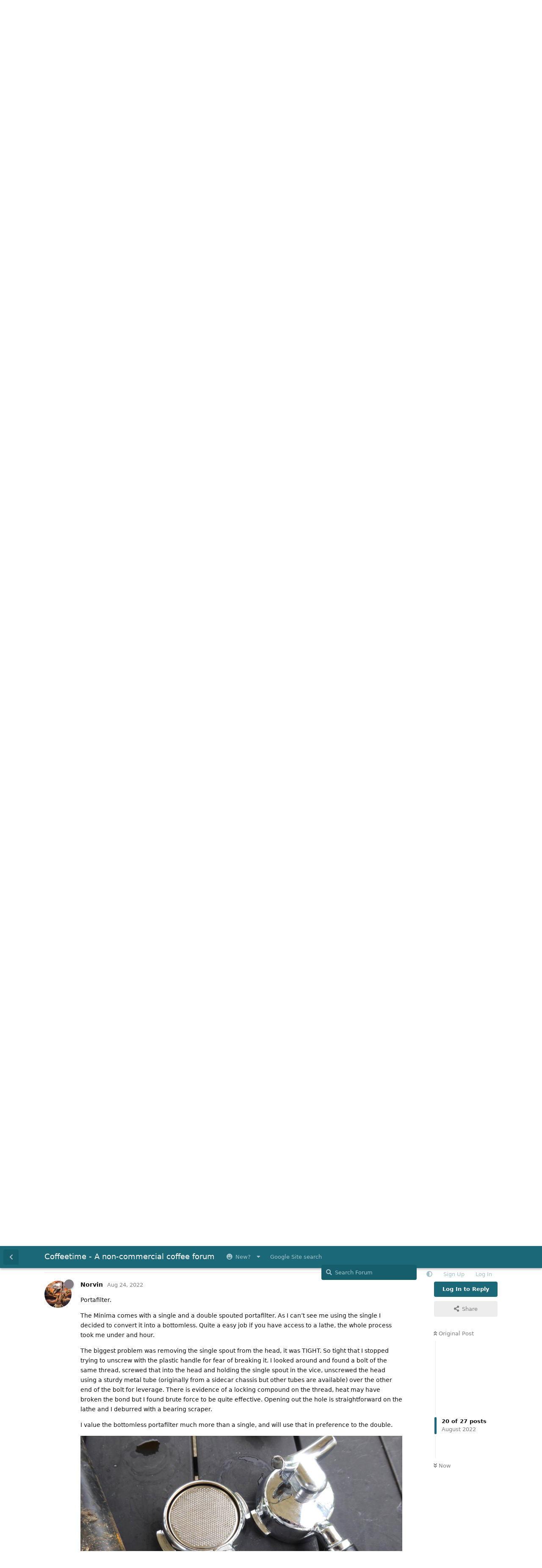

--- FILE ---
content_type: text/html; charset=utf-8
request_url: https://coffeetime.freeflarum.com/d/1016-acs-minima-with-lelit-bianca-flow-contol/21
body_size: 16259
content:
<!doctype html>
<html  dir="ltr"        lang="en" >
    <head>
        <meta charset="utf-8">
        <title>ACS Minima with Lelit Bianca Flow Contol : Page 2 - Coffeetime - A non-commercial coffee forum</title>

        <link rel="stylesheet" href="https://coffeetime.freeflarum.com/assets/forum-en.css?v=d33f220e">
<link rel="prev" href="https://coffeetime.freeflarum.com/d/1016-acs-minima-with-lelit-bianca-flow-contol">
<link rel="canonical" href="https://coffeetime.freeflarum.com/d/1016-acs-minima-with-lelit-bianca-flow-contol?page=2">
<link rel="preload" href="https://coffeetime.freeflarum.com/assets/forum-en.css?v=d33f220e" as="style">
<link rel="preload" href="https://coffeetime.freeflarum.com/assets/forum.js?v=6209b7d3" as="script">
<link rel="preload" href="https://coffeetime.freeflarum.com/assets/forum-en.js?v=0b01e3cc" as="script">
<link rel="preload" href="https://coffeetime.freeflarum.com/assets/fonts/fa-solid-900.woff2" as="font" type="font/woff2" crossorigin="">
<link rel="preload" href="https://coffeetime.freeflarum.com/assets/fonts/fa-regular-400.woff2" as="font" type="font/woff2" crossorigin="">
<meta name="viewport" content="width=device-width, initial-scale=1, maximum-scale=1, minimum-scale=1, viewport-fit=cover">
<meta name="description" content="The coffeetime forum, a UK coffee forum powered by FreeFlarum.com. Chat about coffee, espresso machines, roasting and grinders with experts">
<meta name="theme-color" content="#1a6878">
<meta name="application-name" content="Coffeetime - A non-commercial coffee forum">
<meta name="robots" content="index, follow">
<meta name="twitter:card" content="summary_large_image">
<meta name="twitter:image" content="https://coffeetime.freeflarum.com/assets/favicon-eksoiplh.png">
<meta name="color-scheme" content="light">
<link rel="stylesheet" media="not all and (prefers-color-scheme: dark)" class="nightmode-light" href="https://coffeetime.freeflarum.com/assets/forum.css?v=a21cd7df" />
<link rel="stylesheet" media="(prefers-color-scheme: dark)" class="nightmode-dark" href="https://coffeetime.freeflarum.com/assets/forum-dark.css?v=3d182863" />
<link rel="shortcut icon" href="https://coffeetime.freeflarum.com/assets/favicon-eksoiplh.png">
<meta property="og:site_name" content="Coffeetime - A non-commercial coffee forum">
<meta property="og:type" content="website">
<meta property="og:image" content="https://coffeetime.freeflarum.com/assets/favicon-eksoiplh.png">
<script type="application/ld+json">[{"@context":"http:\/\/schema.org","@type":"WebPage","publisher":{"@type":"Organization","name":"Coffeetime - A non-commercial coffee forum","url":"https:\/\/coffeetime.freeflarum.com","description":"The coffeetime forum, a UK coffee forum powered by FreeFlarum.com. Chat about coffee, espresso machines, roasting and grinders with experts","logo":null},"image":"https:\/\/coffeetime.freeflarum.com\/assets\/favicon-eksoiplh.png"},{"@context":"http:\/\/schema.org","@type":"WebSite","url":"https:\/\/coffeetime.freeflarum.com\/","potentialAction":{"@type":"SearchAction","target":"https:\/\/coffeetime.freeflarum.com\/?q={search_term_string}","query-input":"required name=search_term_string"}}]</script>
<meta name="google-site-verification" content="A8_drX_VrDhIT6qzfTqgh70Sp49XdSMdmmNsTRup3kk" />
<meta name="msvalidate.01" content="C267DD9AF319419927D502A0658957DE" />
<script async src="//freeimage.host/sdk/pup.js" data-url="https://freeimage.host/upload"></script>

        <script>
            /* fof/nightmode workaround for browsers without (prefers-color-scheme) CSS media query support */
            if (!window.matchMedia('not all and (prefers-color-scheme), (prefers-color-scheme)').matches) {
                document.querySelector('link.nightmode-light').removeAttribute('media');
            }
        </script>
        
    </head>

    <body>
        <div id="app" class="App">

    <div id="app-navigation" class="App-navigation"></div>

    <div id="drawer" class="App-drawer">

        <header id="header" class="App-header">
            <div id="header-navigation" class="Header-navigation"></div>
            <div class="container">
                <div class="Header-title">
                    <a href="https://coffeetime.freeflarum.com" id="home-link">
                                                    Coffeetime - A non-commercial coffee forum
                                            </a>
                </div>
                <div id="header-primary" class="Header-primary"></div>
                <div id="header-secondary" class="Header-secondary"></div>
            </div>
        </header>

    </div>

    <main class="App-content">
        <div id="content"></div>

        <div id="flarum-loading" style="display: none">
    Loading...
</div>

<noscript>
    <div class="Alert">
        <div class="container">
            This site is best viewed in a modern browser with JavaScript enabled.
        </div>
    </div>
</noscript>

<div id="flarum-loading-error" style="display: none">
    <div class="Alert">
        <div class="container">
            Something went wrong while trying to load the full version of this site. Try hard-refreshing this page to fix the error.
        </div>
    </div>
</div>

<noscript id="flarum-content">
    <div class="container">
    <h1>ACS Minima with Lelit Bianca Flow Contol </h1>

    <div>
                    <article>
                                <div class="PostUser"><h3 class="PostUser-name">thusband</h3></div>
                <div class="Post-body">
                    <p>Yes, nice job. The finished piece looks very clean.</p> 
                </div>
            </article>

            <hr>
                    <article>
                                <div class="PostUser"><h3 class="PostUser-name">simonc</h3></div>
                <div class="Post-body">
                    <p>I have a similar early model and replaced the weight sensor under the tank with the newer version from ACS that fits inside the tank.</p> 
                </div>
            </article>

            <hr>
                    <article>
                                <div class="PostUser"><h3 class="PostUser-name">CoyoteOldMan</h3></div>
                <div class="Post-body">
                    <blockquote class="uncited"><div><p><a href="https://coffeetime.freeflarum.com/d/1016-acs-minima-with-lelit-bianca-flow-contol/10" class="PostMention" data-id="24640" rel="" target="">MediumRoastSteam</a> Looks like the culture of the parent company is already tricking down… 😔</p></div></blockquote>

<p>I think the decision pre-dates the acquisition - it may be that Lelit buys the assembly from a third party…</p>

<p>(I’m not excusing it - particularly with “simple” mechanical parts, there is really no reason why they shouldn’t be available. Just saying that for this time Breville may be innocent)</p>
                </div>
            </article>

            <hr>
                    <article>
                                <div class="PostUser"><h3 class="PostUser-name">Patrick</h3></div>
                <div class="Post-body">
                    <blockquote class="uncited"><div><p><a href="https://coffeetime.freeflarum.com/d/1016-acs-minima-with-lelit-bianca-flow-contol/10" class="PostMention" data-id="24640" rel="" target="">MediumRoastSteam</a> That’s very annoying. One would expect such things from Sage/Breville, but not Lelit. Looks like the culture of the parent company is already tricking down… 😔</p></div></blockquote>

<p>The assembly is bought in not made by Lelit, so they never have sold spares…before and after the Breville acquisition. So far the only evidence I have seen of the corporate takeover the relative radio silence from Lelit, as far as I am concerned.</p>

<p>It’s a shame, but I guess, their development may be going in another direction and although all the same people remain, perhaps the freedom to do things quickly and with external people like me has been curtailed.</p>
                </div>
            </article>

            <hr>
                    <article>
                                <div class="PostUser"><h3 class="PostUser-name">MediumRoastSteam</h3></div>
                <div class="Post-body">
                    <p>It’s just a shame that something that can be replaceable relatively easily and inexpensively in case of damage needs to have the whole thing replaced instead. It’s the wasteful approach which annoys me more than anything to be honest. Even if the assembly is made elsewhere, there should be no reason why some parts of the kit should not be available as spares.</p>

<p>Feels to me equivalent of having to replace the whole E61 because of a worn out pin. :-(</p>

<p>Oh well.</p>
                </div>
            </article>

            <hr>
                    <article>
                                <div class="PostUser"><h3 class="PostUser-name">thusband</h3></div>
                <div class="Post-body">
                    <p>If I had maintained the original a little better I’d still be using it.</p>
                </div>
            </article>

            <hr>
                    <article>
                                <div class="PostUser"><h3 class="PostUser-name">Norvin</h3></div>
                <div class="Post-body">
                    <p><a href="https://coffeetime.freeflarum.com/d/1016-acs-minima-with-lelit-bianca-flow-contol/5" class="PostMention" data-id="24614" rel="" target="">Patrick</a></p> 

<p>Did you mean this wire? I’ve run an additional earth wire from there to under a screw head under the case.</p>

<p><a href="https://i.imgur.com/cR29Ba7.jpg" rel="ugc noopener nofollow" target="_blank" rel="ugc noopener nofollow" target="_blank"><img src="https://i.imgur.com/cR29Ba7.jpg" title="" alt=""></a></p>
 
                </div>
            </article>

            <hr>
                    <article>
                                <div class="PostUser"><h3 class="PostUser-name">Patrick</h3></div>
                <div class="Post-body">
                    <p><a href="https://coffeetime.freeflarum.com/d/1016-acs-minima-with-lelit-bianca-flow-contol/17" class="PostMention" data-id="24655" rel="" target="">Norvin</a> Take it off the boiler and only earth onto the case.</p>
                </div>
            </article>

            <hr>
                    <article>
                                <div class="PostUser"><h3 class="PostUser-name">Waitforme</h3></div>
                <div class="Post-body">
                    <p>How did the thread in the nut come to be stripped initially ?</p>

<p>I’d have expected that thread to last the lifetime of the machine.</p>

<p>Is there some maintenance that can be done to lessen the chance of it happening ?</p>
                </div>
            </article>

            <hr>
                    <article>
                                <div class="PostUser"><h3 class="PostUser-name">Norvin</h3></div>
                <div class="Post-body">
                    <p><a href="https://coffeetime.freeflarum.com/d/1016-acs-minima-with-lelit-bianca-flow-contol/19" class="PostMention" data-id="24775" rel="" target="">Waitforme</a></p> 

<p>The thread is weak as it is truncated, i.e the ‘peaks’ in the nut that engage in the ‘troughs’ in the shaft are not very tall, it is a very coarse thread so there are not many of them and they are made of soft brass. I imagine that they fail due to lack of lubrication and Molikote 111 is the solution. Someone else reported that the thread had stripped on his Bianca on the Home Barista Bianca thread, it was replaced under warranty.</p>
                </div>
            </article>

            <hr>
                    <article>
                                <div class="PostUser"><h3 class="PostUser-name">Norvin</h3></div>
                <div class="Post-body">
                    <p>Portafilter.</p>

<p>The Minima comes with a single and a double spouted portafilter. As I can’t see me using the single I decided to convert it into a bottomless. Quite a easy job if you have access to a lathe, the whole process took me under and hour.</p>

<p>The biggest problem was removing the single spout from the head, it was TIGHT. So tight that I stopped trying to unscrew with the plastic handle for fear of breaking it. I looked around and found a bolt of the same thread, screwed that into the head and holding the single spout in the vice, unscrewed the head using a sturdy metal tube (originally from a sidecar chassis but other tubes are available) over the other end of the bolt for leverage. There is evidence of a locking compound on the thread, heat may have broken the bond but I found brute force to be quite effective. Opening out the hole is straightforward on the lathe and I deburred with a bearing scraper.</p>

<p>I value the bottomless portafilter much more than a single, and will use that in preference to the double.</p>


<p><img class="FoFUpload--Upl-Image-Preview" src="https://i.imgur.com/8l3PyHs.jpeg" title="p1160384.jpg" alt="" data-id="" loading="lazy"></p>

<p>Everything is working now, nothing left to do. I am having trouble dialling in the grind, mainly because I use the grinder for the Leva and change the setting for the daily Minima test shot. The minima needs a finer grind, especially after converting it with the flow device, otherwise the extraction is about 5-6 bar max on the Minima using Leva’s setting. I have dug out my old Rossi RR45 grinder and will use that exclusively for the Minima so I can avoid having to switch settings.</p>

<p><img class="FoFUpload--Upl-Image-Preview" src="https://i.imgur.com/8rEpObn.jpeg" title="p1160400.jpg" alt="" data-id="" loading="lazy"></p>


 



                </div>
            </article>

            <hr>
                    <article>
                                <div class="PostUser"><h3 class="PostUser-name">CoyoteOldMan</h3></div>
                <div class="Post-body">
                    <blockquote class="uncited"><div><p><a href="https://coffeetime.freeflarum.com/d/1016-acs-minima-with-lelit-bianca-flow-contol/21" class="PostMention" data-id="24791" rel="" target="">Norvin</a> the extraction is about 5-6 bar max on the Minima using Leva’s setting</p></div></blockquote>

<p>This is interesting - I would have expected the pump on the Minima to get to about 9 bar, vs. the 10.5 - 11 starting peak on the Leva, with a sustained if declining pressure between 10 and 8 (and thus for the Minima to require a slightly coarser grind, not finer). Is there a way of wetting/pre-infusing the puck on the Minima?</p>

<p>Or is my understanding of “coffee physics” all wrong? (Perfectly possible!)</p>
                </div>
            </article>

            <hr>
                    <article>
                                <div class="PostUser"><h3 class="PostUser-name">Patrick</h3></div>
                <div class="Post-body">
                    <blockquote class="uncited"><div><p><a href="https://coffeetime.freeflarum.com/d/1016-acs-minima-with-lelit-bianca-flow-contol/22" class="PostMention" data-id="24793" rel="" target="">CoyoteOldMan</a> Or is my understanding of “coffee physics” all wrong? (Perfectly possible!)</p></div></blockquote>

<p>If you preinfuse the puck for a long time, or apply pressure very gradually, trickling in the water, you need a finer grind.</p>

<p>This can result in more bitterness if overdone.</p>
                </div>
            </article>

            <hr>
                    <article>
                                <div class="PostUser"><h3 class="PostUser-name">Cuprajake</h3></div>
                <div class="Post-body">
                    <p><span data-s9e-mediaembed="youtube" style="display:inline-block;width:100%;max-width:640px"><span style="display:block;overflow:hidden;position:relative;padding-bottom:56.25%"><iframe allowfullscreen="" allow="accelerometer; autoplay; clipboard-write; encrypted-media; gyroscope; picture-in-picture; web-share" referrerpolicy="strict-origin-when-cross-origin" loading="lazy" scrolling="no" style="background:url(https://i.ytimg.com/vi/KaH70PoRIHw/hqdefault.jpg) 50% 50% / cover;border:0;height:100%;left:0;position:absolute;width:100%" src="https://www.youtube-nocookie.com/embed/KaH70PoRIHw"></iframe></span></span></p>

<p>my old minima</p>
                </div>
            </article>

            <hr>
                    <article>
                                <div class="PostUser"><h3 class="PostUser-name">Norvin</h3></div>
                <div class="Post-body">
                    <p><a href="https://coffeetime.freeflarum.com/u/Cuprajake" class="UserMention" rel="" target="">@Cuprajake</a> I’m not saying that it won’t go any further, it is set at 9.5 bar with a blank basket. I just need to find the right settings, hence having a dedicated grinder rather than switch settings on a single grinder. Early days yet.</p>

<p><a href="https://coffeetime.freeflarum.com/d/1016-acs-minima-with-lelit-bianca-flow-contol/24" class="PostMention" data-id="24795" rel="" target="">Patrick</a> That’s probably it, I have been playing with the pre infusion with the paddle, trying to reproduce the Leva profile.</p>
                </div>
            </article>

            <hr>
                    <article>
                                <div class="PostUser"><h3 class="PostUser-name">Patrick</h3></div>
                <div class="Post-body">
                    <p><a href="https://coffeetime.freeflarum.com/d/1016-acs-minima-with-lelit-bianca-flow-contol/25" class="PostMention" data-id="24797" rel="" target="">Norvin</a> with a paddle I always set the machines to 10.5 against a blind filter to give me more range and the potential for easier adjustment and higher flow rates below that pressure, as the puck becomes more permeable.</p>

<p>A lever is more adaptive as permeability increases and will simply put more water per unit time through the puck…a flow restrictor, not so much.</p>
                </div>
            </article>

            <hr>
                    <article>
                                <div class="PostUser"><h3 class="PostUser-name">Cuprajake</h3></div>
                <div class="Post-body">
                    <p>ahh, i thought you ment it was stuck at 6bars, was going to say could be blocked,</p> 

<p>agree having 2 grinders is brilliant haha</p>
                </div>
            </article>

            <hr>
            </div>

            <a href="https://coffeetime.freeflarum.com/d/1016-acs-minima-with-lelit-bianca-flow-contol">&laquo; Previous Page</a>
    
    </div>

</noscript>


        <div class="App-composer">
            <div class="container">
                <div id="composer"></div>
            </div>
        </div>
    </main>

</div>




        <div id="modal"></div>
        <div id="alerts"></div>

        <script>
            document.getElementById('flarum-loading').style.display = 'block';
            var flarum = {extensions: {}};
        </script>

        <script src="https://coffeetime.freeflarum.com/assets/forum.js?v=6209b7d3"></script>
<script src="https://coffeetime.freeflarum.com/assets/forum-en.js?v=0b01e3cc"></script>

        <script id="flarum-json-payload" type="application/json">{"fof-nightmode.assets.day":"https:\/\/coffeetime.freeflarum.com\/assets\/forum.css?v=a21cd7df","fof-nightmode.assets.night":"https:\/\/coffeetime.freeflarum.com\/assets\/forum-dark.css?v=3d182863","resources":[{"type":"forums","id":"1","attributes":{"title":"Coffeetime - A non-commercial coffee forum","description":"The coffeetime forum, a UK coffee forum powered by FreeFlarum.com. Chat about coffee, espresso machines, roasting and grinders with experts","showLanguageSelector":true,"baseUrl":"https:\/\/coffeetime.freeflarum.com","basePath":"","baseOrigin":"https:\/\/coffeetime.freeflarum.com","debug":false,"apiUrl":"https:\/\/coffeetime.freeflarum.com\/api","welcomeTitle":"Welcome to Coffeetime","welcomeMessage":"Enjoy and contribute to the discussions on the UK\u0027s busiest coffee forum.","themePrimaryColor":"#1a6878","themeSecondaryColor":"#c4c0c4","logoUrl":null,"faviconUrl":"https:\/\/coffeetime.freeflarum.com\/assets\/favicon-eksoiplh.png","headerHtml":"","footerHtml":"","allowSignUp":true,"defaultRoute":"\/all","canViewForum":true,"canStartDiscussion":false,"canSearchUsers":false,"canCreateAccessToken":false,"canModerateAccessTokens":false,"assetsBaseUrl":"https:\/\/coffeetime.freeflarum.com\/assets","canBypassTagCounts":false,"minPrimaryTags":"1","maxPrimaryTags":"1","minSecondaryTags":"1","maxSecondaryTags":"2","canViewFlags":false,"guidelinesUrl":null,"canConfigureSeo":false,"toggleRichTextEditorButton":true,"afrux-forum-widgets-core.config":{"instances":[{"id":"afrux-news-widget:news","extension":"afrux-news-widget","key":"news","placement":"top","position":0},{"id":"justoverclock-hot-discussions:discHot","extension":"justoverclock-hot-discussions","key":"discHot","placement":"end","position":0},{"id":"afrux-online-users-widget:onlineUsers","extension":"afrux-online-users-widget","key":"onlineUsers","placement":"end","position":1},{"id":"afrux-forum-stats-widget:forumStats","extension":"afrux-forum-stats-widget","key":"forumStats","placement":"end","position":2},{"id":"afrux-top-posters-widget:topPosters","extension":"afrux-top-posters-widget","key":"topPosters","placement":"end","position":3},{"id":"justoverclock-custom-html-widget:CustomHtml","extension":"justoverclock-custom-html-widget","key":"CustomHtml","placement":"end","position":4},{"id":"opuses114514-youtube-video-feed:YtFeed","extension":"opuses114514-youtube-video-feed","key":"YtFeed","placement":"end","position":5}]},"afrux-forum-widgets-core.preferDataWithInitialLoad":true,"blogTags":["51"],"blogRedirectsEnabled":"both","blogCommentsEnabled":"1","blogHideTags":"0","blogDefaultImage":"blog-default-kgskn2jw.png","canWriteBlogPosts":false,"blogCategoryHierarchy":"1","blogAddSidebarNav":"1","canApproveBlogPosts":false,"blogFeaturedCount":"3","blogAddHero":"1","canGiveBadge":false,"canViewDetailedBadgeUsers":true,"editOwnUserCardBadges":false,"editUserCardBadges":false,"showBadgesOnUserCard":false,"numberOfBadgesOnUserCard":5,"therealsujitk-gifs.engine":"","therealsujitk-gifs.api_key":"GKeasNoXrdVCjHcWIZ3QKkbXVNChMiV1","therealsujitk-gifs.rating":"","stickiest.badge_icon":"fas fa-thumbtack","canMovePosts":false,"hCaptchaDarkMode":false,"postWithoutHCaptcha":false,"allowInlineEditing":true,"justoverclock-hot-discussions.discLimit":"","justoverclock-custom-html-widget.customCode":"\u003Ch2 style=\u0022text-align:center;\u0022\u003EHosted for free on \u003Ca href=\u0022https:\/\/freeflarum.com\/\u0022\u003Efreeflarum\u003C\/a\u003E If you wish to help \u003Ca href=\u0022https:\/\/coffeetime.freeflarum.com\/d\/913-donations-new-process\u0022\u003EDonate\u003C\/a\u003E\u003C\/h2\u003E\n\n","canRequestUsername":false,"canRequestNickname":false,"passwordlessSignUp":false,"canSeeUserDirectoryLink":false,"userDirectoryDefaultSort":"newest","userDirectorySmallCards":true,"userDirectoryDisableGlobalSearchSource":false,"userDirectoryLinkGroupMentions":true,"fof-user-bio.maxLength":200,"fof-user-bio.maxLines":0,"fof-upload.canUpload":false,"fof-upload.canDownload":true,"fof-upload.composerButtonVisiblity":"both","fof-share-social.plain-copy":true,"fof-share-social.default":null,"fof-share-social.networks":["facebook","twitter","linkedin","reddit","whatsapp","telegram","vkontakte","odnoklassniki","my_mail","qq","qzone"],"ReactionConverts":[null,null,"thumbsup"],"fofReactionsAllowAnonymous":false,"fofReactionsCdnUrl":"https:\/\/cdnjs.cloudflare.com\/ajax\/libs\/twemoji\/14.0.2\/72x72\/[codepoint].png","canStartPolls":false,"canStartGlobalPolls":false,"canUploadPollImages":false,"canStartPollGroup":false,"canViewPollGroups":false,"pollsDirectoryDefaultSort":"-createdAt","globalPollsEnabled":false,"pollGroupsEnabled":false,"allowPollOptionImage":false,"pollMaxOptions":10,"fofNightMode_autoUnsupportedFallback":1,"fofNightMode.showThemeToggleOnHeaderAlways":false,"fof-nightmode.default_theme":0,"fofNightMode.showThemeToggleInSolid":true,"fof-merge-discussions.search_limit":4,"allowUsernameMentionFormat":true,"independentDiscussionBookmarkButton":true,"categories.keepTagsNav":true,"categories.fullPageDesktop":false,"categories.compactMobile":true,"categories.parentRemoveIcon":false,"categories.parentRemoveDescription":false,"categories.parentRemoveStats":false,"categories.parentRemoveLastDiscussion":false,"categories.childBareIcon":false,"afrux-top-posters-widget.topPosterCounts":{"4":"98","1208":"95","51":"35","1185":"32","1798":"24"},"canViewOnlineUsersWidget":false,"totalOnlineUsers":2,"afrux-news-widget.lines":["\u003Cb\u003EDonations to freeflarum.com are \u003Cfont color=\u0022red\u0022\u003EEUR 913 to date...\u003C\/font\u003E\u003C\/b\u003E \u0026#128525; ","\u003Cb\u003E Not only the UK\u0027s busiest most knowledgeable forum, but completely non-commercial, unlike others!\u003C\/b\u003E"],"afrux-forum-stats-widget.stats":{"discussionCount":{"label":"Discussions","icon":"far fa-comments","value":3532,"prettyValue":"3.53K"},"userCount":{"label":"Users","icon":"fas fa-users","value":1823,"prettyValue":"1.82K"},"commentPostCount":{"label":"Posts","icon":"far fa-comment-dots","value":85290,"prettyValue":"85.29K"}}},"relationships":{"groups":{"data":[{"type":"groups","id":"1"},{"type":"groups","id":"2"},{"type":"groups","id":"3"},{"type":"groups","id":"4"},{"type":"groups","id":"5"},{"type":"groups","id":"7"},{"type":"groups","id":"8"},{"type":"groups","id":"10"}]},"tags":{"data":[{"type":"tags","id":"2"},{"type":"tags","id":"3"},{"type":"tags","id":"4"},{"type":"tags","id":"5"},{"type":"tags","id":"6"},{"type":"tags","id":"7"},{"type":"tags","id":"16"},{"type":"tags","id":"18"},{"type":"tags","id":"19"},{"type":"tags","id":"37"},{"type":"tags","id":"38"},{"type":"tags","id":"45"},{"type":"tags","id":"48"},{"type":"tags","id":"51"},{"type":"tags","id":"54"},{"type":"tags","id":"57"}]},"reactions":{"data":[{"type":"reactions","id":"1"},{"type":"reactions","id":"2"},{"type":"reactions","id":"3"},{"type":"reactions","id":"4"},{"type":"reactions","id":"5"},{"type":"reactions","id":"6"},{"type":"reactions","id":"7"},{"type":"reactions","id":"8"}]},"links":{"data":[{"type":"links","id":"10"},{"type":"links","id":"17"},{"type":"links","id":"1"},{"type":"links","id":"2"},{"type":"links","id":"5"},{"type":"links","id":"7"},{"type":"links","id":"8"},{"type":"links","id":"9"},{"type":"links","id":"11"},{"type":"links","id":"12"},{"type":"links","id":"13"},{"type":"links","id":"14"},{"type":"links","id":"15"},{"type":"links","id":"18"},{"type":"links","id":"19"}]},"topPosters":{"data":[{"type":"users","id":"4"},{"type":"users","id":"51"},{"type":"users","id":"1185"},{"type":"users","id":"1208"},{"type":"users","id":"1798"}]},"onlineUsers":{"data":[{"type":"users","id":"51"},{"type":"users","id":"139"}]}}},{"type":"groups","id":"1","attributes":{"nameSingular":"Admin","namePlural":"Admins","color":"#B72A2A","icon":"fas fa-wrench","isHidden":0}},{"type":"groups","id":"2","attributes":{"nameSingular":"Guest","namePlural":"Guests","color":null,"icon":null,"isHidden":0}},{"type":"groups","id":"3","attributes":{"nameSingular":"Member","namePlural":"Members","color":null,"icon":null,"isHidden":0}},{"type":"groups","id":"4","attributes":{"nameSingular":"Mod","namePlural":"Mods","color":"#80349E","icon":"fas fa-bolt","isHidden":0}},{"type":"groups","id":"5","attributes":{"nameSingular":"User","namePlural":"Users","color":"","icon":"","isHidden":0}},{"type":"groups","id":"7","attributes":{"nameSingular":"Commercial","namePlural":"Commercial","color":"#f0911d","icon":"fas fa-user-tie","isHidden":0}},{"type":"groups","id":"8","attributes":{"nameSingular":"New","namePlural":"New","color":"#53c273","icon":"","isHidden":0}},{"type":"groups","id":"10","attributes":{"nameSingular":"Timeout","namePlural":"Timeout","color":"","icon":"fas fa-user-times","isHidden":0}},{"type":"tags","id":"2","attributes":{"name":"Announcements","description":"Keep an eye on this area for important announcements","slug":"announcements","color":"#0fbbfa","backgroundUrl":null,"backgroundMode":null,"icon":"far fa-newspaper","discussionCount":21,"position":1,"defaultSort":null,"isChild":false,"isHidden":false,"lastPostedAt":"2025-10-08T14:22:40+00:00","canStartDiscussion":false,"canAddToDiscussion":false,"isBlog":false,"postCount":40}},{"type":"tags","id":"3","attributes":{"name":"Espresso Machines (inc manual)","description":"Machines including levers, pumped, manual advice, reviews, faults and anything else","slug":"espresso-machines-inc-manual","color":"#debd97","backgroundUrl":null,"backgroundMode":null,"icon":"fas fa-mug-hot","discussionCount":712,"position":4,"defaultSort":null,"isChild":false,"isHidden":false,"lastPostedAt":"2026-01-28T09:06:51+00:00","canStartDiscussion":false,"canAddToDiscussion":false,"isBlog":false,"postCount":26346}},{"type":"tags","id":"4","attributes":{"name":"Offleys Coffee Lounge","description":"This is for general discussion about coffee or anything else..Best place to post and say hello!","slug":"offleys-coffee-lounge","color":"#21acb0","backgroundUrl":null,"backgroundMode":null,"icon":"fas fa-users","discussionCount":1009,"position":2,"defaultSort":null,"isChild":false,"isHidden":false,"lastPostedAt":"2026-01-28T14:56:22+00:00","canStartDiscussion":false,"canAddToDiscussion":false,"isBlog":false,"postCount":29114}},{"type":"tags","id":"5","attributes":{"name":"Grinders","description":"Coffee grinders (manual or mains powered), advice, reviews, technical help and anything else","slug":"grinders","color":"#295e87","backgroundUrl":null,"backgroundMode":null,"icon":"fas fa-mortar-pestle","discussionCount":331,"position":8,"defaultSort":null,"isChild":false,"isHidden":false,"lastPostedAt":"2026-01-24T12:44:44+00:00","canStartDiscussion":false,"canAddToDiscussion":false,"isBlog":false,"postCount":12379}},{"type":"tags","id":"6","attributes":{"name":"Beans","description":"Talk about the coffee beans you have enjoyed, or not enjoyed","slug":"beans","color":"#824e1e","backgroundUrl":null,"backgroundMode":null,"icon":"fas fa-tablets","discussionCount":231,"position":5,"defaultSort":null,"isChild":false,"isHidden":false,"lastPostedAt":"2026-01-28T13:23:03+00:00","canStartDiscussion":false,"canAddToDiscussion":false,"isBlog":false,"postCount":5633}},{"type":"tags","id":"7","attributes":{"name":"Discounts and Deals","description":"Tell us about any great deals on machines, beans, accessories that you know about..","slug":"discounts-and-deals","color":"#d47f11","backgroundUrl":null,"backgroundMode":null,"icon":"fas fa-grin-stars","discussionCount":70,"position":11,"defaultSort":null,"isChild":false,"isHidden":false,"lastPostedAt":"2026-01-16T14:53:05+00:00","canStartDiscussion":false,"canAddToDiscussion":false,"isBlog":false,"postCount":1093}},{"type":"tags","id":"16","attributes":{"name":"Roasters (Machines)","description":"Coffee Roasting equipment","slug":"roasters-machines","color":"","backgroundUrl":null,"backgroundMode":null,"icon":"fas fa-fire","discussionCount":47,"position":7,"defaultSort":null,"isChild":false,"isHidden":false,"lastPostedAt":"2025-09-05T08:12:39+00:00","canStartDiscussion":false,"canAddToDiscussion":false,"isBlog":false,"postCount":929}},{"type":"tags","id":"18","attributes":{"name":"Retailer Reviews","description":"An area to review retailers you have used for coffee stuff or beans. Please check whether a thread already exists for the retailer and add to that. All posts require approval.","slug":"retailer-reviews","color":"#000000","backgroundUrl":null,"backgroundMode":null,"icon":"fas fa-balance-scale","discussionCount":4,"position":12,"defaultSort":null,"isChild":false,"isHidden":false,"lastPostedAt":"2025-01-22T07:40:36+00:00","canStartDiscussion":false,"canAddToDiscussion":false,"isBlog":false,"postCount":68}},{"type":"tags","id":"19","attributes":{"name":"Accessories","description":"The other bits and bobs we buy, cups, tampers, puck screens, scales etc..","slug":"accessories","color":"#933bb8","backgroundUrl":null,"backgroundMode":null,"icon":"fas fa-toolbox","discussionCount":186,"position":9,"defaultSort":null,"isChild":false,"isHidden":false,"lastPostedAt":"2026-01-13T18:57:22+00:00","canStartDiscussion":false,"canAddToDiscussion":false,"isBlog":false,"postCount":3213}},{"type":"tags","id":"37","attributes":{"name":"Brewed Coffee","description":"Brewed coffee (machine\/manual)","slug":"brewed-coffee","color":"#a1ab32","backgroundUrl":null,"backgroundMode":null,"icon":"fas fa-coffee","discussionCount":99,"position":6,"defaultSort":null,"isChild":false,"isHidden":false,"lastPostedAt":"2026-01-10T22:28:19+00:00","canStartDiscussion":false,"canAddToDiscussion":false,"isBlog":false,"postCount":2516}},{"type":"tags","id":"38","attributes":{"name":"Equipment Restorations (members)","description":"Restoration of machines, grinders, roasters etc..","slug":"equipment-restorations-members","color":"#1d7d48","backgroundUrl":null,"backgroundMode":null,"icon":"fas fa-wrench","discussionCount":21,"position":10,"defaultSort":null,"isChild":false,"isHidden":false,"lastPostedAt":"2025-10-11T10:55:17+00:00","canStartDiscussion":false,"canAddToDiscussion":false,"isBlog":false,"postCount":440}},{"type":"tags","id":"45","attributes":{"name":"Coffee Crowdfunding Projects (Kickstarter, Indeigogo)","description":"All the latest, greatest, maddest ideas. With a critical\/realistic take from our community. Is it a dud, or is it good.","slug":"coffee-crowdfunding-projects-kickstarter-indeigogo","color":"#b83994","backgroundUrl":null,"backgroundMode":null,"icon":"far fa-lightbulb","discussionCount":17,"position":13,"defaultSort":null,"isChild":false,"isHidden":false,"lastPostedAt":"2025-04-10T13:58:57+00:00","canStartDiscussion":false,"canAddToDiscussion":false,"isBlog":false,"postCount":1042}},{"type":"tags","id":"48","attributes":{"name":"Pro Tips - For various machines, grinders etc.","description":"Tips about the usage of machines, search for the machine here. Area is read only. If you have a pro tip, let me know, make it in another area of the forum. I will add it here to keep things organised.","slug":"pro-tips-for-various-machines-grinders-etc","color":"#690409","backgroundUrl":null,"backgroundMode":null,"icon":"fas fa-user-tie","discussionCount":1,"position":14,"defaultSort":null,"isChild":false,"isHidden":false,"lastPostedAt":"2022-03-03T13:33:04+00:00","canStartDiscussion":false,"canAddToDiscussion":false,"isBlog":false,"postCount":3}},{"type":"tags","id":"51","attributes":{"name":"Reviews, Articles \u0026 Knowledgebase","description":"","slug":"reviews-articles-knowledgebase","color":"","backgroundUrl":null,"backgroundMode":null,"icon":"far fa-question-circle","discussionCount":17,"position":17,"defaultSort":null,"isChild":false,"isHidden":false,"lastPostedAt":"2025-08-20T21:28:32+00:00","canStartDiscussion":false,"canAddToDiscussion":false,"isBlog":true,"postCount":154}},{"type":"tags","id":"54","attributes":{"name":"The Estaminet Tea Room","description":"A small location to discuss Tea, preparation methods a anything tea related.","slug":"the-estaminet-tea-room","color":"#a6a600","backgroundUrl":null,"backgroundMode":null,"icon":"","discussionCount":2,"position":3,"defaultSort":null,"isChild":false,"isHidden":false,"lastPostedAt":"2024-11-15T14:55:35+00:00","canStartDiscussion":false,"canAddToDiscussion":false,"isBlog":false,"postCount":20}},{"type":"tags","id":"57","attributes":{"name":"Classifieds","description":"","slug":"classifieds","color":"#a614f5","backgroundUrl":null,"backgroundMode":null,"icon":"","discussionCount":64,"position":0,"defaultSort":null,"isChild":false,"isHidden":false,"lastPostedAt":"2026-01-27T19:02:41+00:00","canStartDiscussion":false,"canAddToDiscussion":false,"isBlog":false,"postCount":374}},{"type":"reactions","id":"1","attributes":{"identifier":"thumbsup","display":null,"type":"emoji","enabled":true}},{"type":"reactions","id":"2","attributes":{"identifier":"thumbsdown","display":null,"type":"emoji","enabled":false}},{"type":"reactions","id":"3","attributes":{"identifier":"laughing","display":null,"type":"emoji","enabled":true}},{"type":"reactions","id":"4","attributes":{"identifier":"confused","display":null,"type":"emoji","enabled":false}},{"type":"reactions","id":"5","attributes":{"identifier":"love it","display":"Love it","type":"emoji","enabled":true}},{"type":"reactions","id":"6","attributes":{"identifier":"tada","display":null,"type":"emoji","enabled":true}},{"type":"reactions","id":"7","attributes":{"identifier":"green","display":"Envy","type":"emoji","enabled":true}},{"type":"reactions","id":"8","attributes":{"identifier":"jealous","display":"envy","type":"emoji","enabled":false}},{"type":"links","id":"10","attributes":{"id":10,"title":"New?","icon":"fas fa-grin","url":"https:\/\/coffeetime.freeflarum.com\/d\/290-if-youre-new-to-the-forum-read-this","position":0,"isInternal":true,"isNewtab":false,"useRelMe":false,"isChild":false}},{"type":"links","id":"17","attributes":{"id":17,"title":"Google Site search","icon":"","url":"https:\/\/cse.google.com\/cse?cx=d60fdfe0583314a9b","position":1,"isInternal":false,"isNewtab":true,"useRelMe":false,"isChild":false}},{"type":"links","id":"1","attributes":{"id":1,"title":"Guidelines","icon":"","url":"https:\/\/coffeetime.freeflarum.com\/d\/27-forum-guidelines","position":8,"isInternal":false,"isNewtab":false,"useRelMe":false,"isChild":true},"relationships":{"parent":{"data":{"type":"links","id":"10"}}}},{"type":"links","id":"2","attributes":{"id":2,"title":"About","icon":"","url":"https:\/\/coffeetime.freeflarum.com\/d\/28-about-this-forum","position":7,"isInternal":false,"isNewtab":false,"useRelMe":false,"isChild":true},"relationships":{"parent":{"data":{"type":"links","id":"10"}}}},{"type":"links","id":"5","attributes":{"id":5,"title":"Donations","icon":"","url":"https:\/\/coffeetime.freeflarum.com\/d\/854-donations-new-process","position":0,"isInternal":true,"isNewtab":false,"useRelMe":false,"isChild":true},"relationships":{"parent":{"data":{"type":"links","id":"10"}}}},{"type":"links","id":"7","attributes":{"id":7,"title":"My Review Site","icon":"","url":"https:\/\/coffeeequipmentreviews.wordpress.com\/","position":9,"isInternal":false,"isNewtab":true,"useRelMe":false,"isChild":true},"relationships":{"parent":{"data":{"type":"links","id":"10"}}}},{"type":"links","id":"8","attributes":{"id":8,"title":"Coffeetime Archive","icon":"","url":"https:\/\/www.tapatalk.com\/groups\/vesuvius\/","position":10,"isInternal":false,"isNewtab":true,"useRelMe":false,"isChild":true},"relationships":{"parent":{"data":{"type":"links","id":"10"}}}},{"type":"links","id":"9","attributes":{"id":9,"title":"My YouTube Site","icon":"","url":"https:\/\/www.youtube.com\/","position":11,"isInternal":false,"isNewtab":true,"useRelMe":false,"isChild":true},"relationships":{"parent":{"data":{"type":"links","id":"10"}}}},{"type":"links","id":"11","attributes":{"id":11,"title":"Classifieds","icon":"fas fa-star","url":"https:\/\/coffeetime.freeflarum.com\/t\/classifieds","position":2,"isInternal":true,"isNewtab":false,"useRelMe":false,"isChild":true},"relationships":{"parent":{"data":{"type":"links","id":"10"}}}},{"type":"links","id":"12","attributes":{"id":12,"title":"Reviews, Articles \u0026 Knowledgebase","icon":"far fa-question-circle","url":"https:\/\/coffeetime.freeflarum.com\/blog","position":6,"isInternal":true,"isNewtab":false,"useRelMe":false,"isChild":true},"relationships":{"parent":{"data":{"type":"links","id":"10"}}}},{"type":"links","id":"13","attributes":{"id":13,"title":"Private Messaging - How it works","icon":"fas fa-envelope","url":"https:\/\/coffeetime.freeflarum.com\/d\/229-private-messaging-important","position":4,"isInternal":true,"isNewtab":false,"useRelMe":false,"isChild":true},"relationships":{"parent":{"data":{"type":"links","id":"10"}}}},{"type":"links","id":"14","attributes":{"id":14,"title":"Newsletters","icon":"fas fa-newspaper","url":"https:\/\/coffeetime.freeflarum.com\/d\/240-coffeetime-newsletters\/7","position":5,"isInternal":true,"isNewtab":false,"useRelMe":false,"isChild":true},"relationships":{"parent":{"data":{"type":"links","id":"10"}}}},{"type":"links","id":"15","attributes":{"id":15,"title":"Freeflarum Status","icon":"","url":"https:\/\/status.freeflarum.com\/","position":3,"isInternal":false,"isNewtab":true,"useRelMe":false,"isChild":true},"relationships":{"parent":{"data":{"type":"links","id":"10"}}}},{"type":"links","id":"18","attributes":{"id":18,"title":"This is not a forum for kids","icon":"","url":"https:\/\/www.cyberghostvpn.com\/en_US\/privacyhub\/internet-safety-for-kids-guide\/","position":12,"isInternal":false,"isNewtab":true,"useRelMe":false,"isChild":true},"relationships":{"parent":{"data":{"type":"links","id":"10"}}}},{"type":"links","id":"19","attributes":{"id":19,"title":"How to Post Images","icon":"","url":"\/d\/3509-images-important","position":1,"isInternal":true,"isNewtab":false,"useRelMe":false,"isChild":true},"relationships":{"parent":{"data":{"type":"links","id":"10"}}}},{"type":"users","id":"4","attributes":{"username":"dfk41","displayName":"dfk41","avatarUrl":"https:\/\/coffeetime.freeflarum.com\/assets\/avatars\/6wgiQazL8QnKA0Fi.png","slug":"dfk41","joinTime":"2021-12-02T15:54:41+00:00","discussionCount":441,"commentCount":4565,"canEdit":false,"canEditCredentials":false,"canEditGroups":false,"canDelete":false,"lastSeenAt":"2026-01-28T14:32:43+00:00","canSuspend":false,"signature":"https:\/\/www.suddencardiacarrestuk.org\/2024\/02\/thank-goodness-for-madeira-cake\/","signatureHtml":"\u003Cp\u003E\u003Ca href=\u0022https:\/\/www.suddencardiacarrestuk.org\/2024\/02\/thank-goodness-for-madeira-cake\/\u0022\u003Ehttps:\/\/www.suddencardiacarrestuk.org\/2024\/02\/thank-goodness-for-madeira-cake\/\u003C\/a\u003E\u003C\/p\u003E","canEditSignature":false,"canHaveSignature":true,"usernameHistory":[{"dfk41":1679230937},{"Saudade":1679427460}],"fof-upload-uploadCountCurrent":null,"fof-upload-uploadCountAll":null,"ignored":false,"canBeIgnored":true,"isBanned":false,"canBanIP":false,"canSpamblock":false,"canViewWarnings":false,"canManageWarnings":false,"canDeleteWarnings":false,"visibleWarningCount":0}},{"type":"users","id":"51","attributes":{"username":"MediumRoastSteam","displayName":"MediumRoastSteam","avatarUrl":"https:\/\/coffeetime.freeflarum.com\/assets\/avatars\/ENQFFHrQNRsy55mD.png","slug":"MediumRoastSteam","joinTime":"2021-12-04T15:48:03+00:00","discussionCount":25,"commentCount":4507,"canEdit":false,"canEditCredentials":false,"canEditGroups":false,"canDelete":false,"lastSeenAt":"2026-01-28T15:00:09+00:00","canSuspend":false,"signature":null,"canEditSignature":false,"canHaveSignature":true,"usernameHistory":null,"fof-upload-uploadCountCurrent":null,"fof-upload-uploadCountAll":null,"ignored":false,"canBeIgnored":true,"isBanned":false,"canBanIP":false,"canSpamblock":false,"canViewWarnings":false,"canManageWarnings":false,"canDeleteWarnings":false,"visibleWarningCount":0}},{"type":"users","id":"1185","attributes":{"username":"delta76","displayName":"delta76","avatarUrl":null,"slug":"delta76","joinTime":"2023-08-13T19:56:29+00:00","discussionCount":20,"commentCount":645,"canEdit":false,"canEditCredentials":false,"canEditGroups":false,"canDelete":false,"lastSeenAt":"2026-01-24T08:06:13+00:00","canSuspend":false,"signature":null,"canEditSignature":false,"canHaveSignature":true,"usernameHistory":null,"fof-upload-uploadCountCurrent":null,"fof-upload-uploadCountAll":null,"ignored":false,"canBeIgnored":true,"isBanned":false,"canBanIP":false,"canSpamblock":false,"canViewWarnings":false,"canManageWarnings":false,"canDeleteWarnings":false,"visibleWarningCount":0}},{"type":"users","id":"1208","attributes":{"username":"Adrianmsmith","displayName":"Adrianmsmith","avatarUrl":"https:\/\/coffeetime.freeflarum.com\/assets\/avatars\/Ewn17oZpwTft3IDh.png","slug":"Adrianmsmith","joinTime":"2023-09-05T19:51:30+00:00","discussionCount":30,"commentCount":2469,"canEdit":false,"canEditCredentials":false,"canEditGroups":false,"canDelete":false,"lastSeenAt":"2026-01-28T12:21:44+00:00","canSuspend":false,"signature":"Ade Smith. ACS Evo Leva v2. Kafatek Flat max 2, ssw 2024.  Mazzer Philos,  Craig Lyn HG-1 prime.\n\n\n[About Me](https:\/\/coffeetime.freeflarum.com\/u\/Adrianmsmith \u0022Adrian Smith\u0022)","signatureHtml":"\u003Cp\u003EAde Smith. ACS Evo Leva v2. Kafatek Flat max 2, ssw 2024.  Mazzer Philos,  Craig Lyn HG-1 prime.\u003C\/p\u003E\n\n\n\u003Cp\u003E\u003Ca href=\u0022https:\/\/coffeetime.freeflarum.com\/u\/Adrianmsmith\u0022 title=\u0022Adrian Smith\u0022\u003EAbout Me\u003C\/a\u003E\u003C\/p\u003E","canEditSignature":false,"canHaveSignature":true,"usernameHistory":null,"fof-upload-uploadCountCurrent":null,"fof-upload-uploadCountAll":null,"ignored":false,"canBeIgnored":true,"isBanned":false,"canBanIP":false,"canSpamblock":false,"canViewWarnings":false,"canManageWarnings":false,"canDeleteWarnings":false,"visibleWarningCount":0}},{"type":"users","id":"1798","attributes":{"username":"memzey","displayName":"memzey","avatarUrl":null,"slug":"memzey","joinTime":"2025-05-15T10:39:08+00:00","discussionCount":2,"commentCount":60,"canEdit":false,"canEditCredentials":false,"canEditGroups":false,"canDelete":false,"lastSeenAt":"2026-01-28T14:11:39+00:00","canSuspend":false,"signature":null,"canEditSignature":false,"canHaveSignature":true,"usernameHistory":null,"fof-upload-uploadCountCurrent":null,"fof-upload-uploadCountAll":null,"ignored":false,"canBeIgnored":true,"isBanned":false,"canBanIP":false,"canSpamblock":false,"canViewWarnings":false,"canManageWarnings":false,"canDeleteWarnings":false,"visibleWarningCount":0}},{"type":"users","id":"139","attributes":{"username":"MWJB","displayName":"MWJB","avatarUrl":null,"slug":"MWJB","joinTime":"2021-12-11T18:02:17+00:00","discussionCount":31,"commentCount":1854,"canEdit":false,"canEditCredentials":false,"canEditGroups":false,"canDelete":false,"lastSeenAt":"2026-01-28T15:03:38+00:00","canSuspend":false,"signature":null,"canEditSignature":false,"canHaveSignature":true,"usernameHistory":null,"fof-upload-uploadCountCurrent":null,"fof-upload-uploadCountAll":null,"ignored":false,"canBeIgnored":true,"isBanned":false,"canBanIP":false,"canSpamblock":false,"canViewWarnings":false,"canManageWarnings":false,"canDeleteWarnings":false,"visibleWarningCount":0}}],"session":{"userId":0,"csrfToken":"RdTkk34SkHOwq4TlAoFttAHZqP5kTj6UZz5gOcvh"},"locales":{"en":"English"},"locale":"en","ralkage-hcaptcha.credentials.site":"b88410fa-1f82-4f53-beba-b165ed29aee4","ralkage-hcaptcha.type":"","fof-reactions.cdnUrl":"https:\/\/cdnjs.cloudflare.com\/ajax\/libs\/twemoji\/14.0.2\/72x72\/[codepoint].png","apiDocument":{"data":{"type":"discussions","id":"1016","attributes":{"title":"ACS Minima with Lelit Bianca Flow Contol ","slug":"1016-acs-minima-with-lelit-bianca-flow-contol","commentCount":27,"participantCount":9,"createdAt":"2022-08-21T13:04:40+00:00","lastPostedAt":"2022-08-24T11:05:42+00:00","lastPostNumber":27,"canReply":false,"canRename":false,"canDelete":false,"canHide":false,"isApproved":true,"canTag":false,"isSticky":false,"canSticky":false,"isLocked":false,"canLock":false,"isStickiest":false,"isTagSticky":false,"canStickiest":false,"canTagSticky":false,"isFirstMoved":false,"canSplit":false,"shareUrl":"https:\/\/coffeetime.freeflarum.com\/d\/1016-acs-minima-with-lelit-bianca-flow-contol","canSeeReactions":false,"hasPoll":false,"canStartPoll":false,"canMerge":false,"subscription":null,"bookmarked":false},"relationships":{"user":{"data":{"type":"users","id":"47"}},"posts":{"data":[{"type":"posts","id":"24608"},{"type":"posts","id":"24610"},{"type":"posts","id":"24612"},{"type":"posts","id":"24613"},{"type":"posts","id":"24614"},{"type":"posts","id":"24615"},{"type":"posts","id":"24616"},{"type":"posts","id":"24617"},{"type":"posts","id":"24639"},{"type":"posts","id":"24640"},{"type":"posts","id":"24641"},{"type":"posts","id":"24644"},{"type":"posts","id":"24647"},{"type":"posts","id":"24649"},{"type":"posts","id":"24651"},{"type":"posts","id":"24653"},{"type":"posts","id":"24655"},{"type":"posts","id":"24657"},{"type":"posts","id":"24775"},{"type":"posts","id":"24778"},{"type":"posts","id":"24791"},{"type":"posts","id":"24793"},{"type":"posts","id":"24794"},{"type":"posts","id":"24795"},{"type":"posts","id":"24797"},{"type":"posts","id":"24798"},{"type":"posts","id":"24803"}]},"tags":{"data":[{"type":"tags","id":"38"}]},"seoMeta":{"data":{"type":"seoMeta","id":"61"}},"firstPost":{"data":{"type":"posts","id":"24608"}},"stickyTags":{"data":[]}}},"included":[{"type":"users","id":"47","attributes":{"username":"Norvin","displayName":"Norvin","avatarUrl":"https:\/\/coffeetime.freeflarum.com\/assets\/avatars\/UxsO939G7yboIsIX.png","slug":"Norvin","joinTime":"2021-12-04T11:07:48+00:00","discussionCount":11,"commentCount":269,"canEdit":false,"canEditCredentials":false,"canEditGroups":false,"canDelete":false,"lastSeenAt":"2026-01-27T15:40:10+00:00","canSuspend":false,"signature":null,"canEditSignature":false,"canHaveSignature":true,"usernameHistory":null,"fof-upload-uploadCountCurrent":null,"fof-upload-uploadCountAll":null,"ignored":false,"canBeIgnored":true,"isBanned":false,"canBanIP":false,"canSpamblock":false,"canViewWarnings":false,"canManageWarnings":false,"canDeleteWarnings":false,"visibleWarningCount":0},"relationships":{"groups":{"data":[{"type":"groups","id":"5"}]},"userBadges":{"data":[{"type":"userBadges","id":"61"}]}}},{"type":"users","id":"199","attributes":{"username":"thusband","displayName":"thusband","avatarUrl":"https:\/\/coffeetime.freeflarum.com\/assets\/avatars\/ZKFDnERM6pFx0wBW.png","slug":"thusband","joinTime":"2021-12-21T06:39:07+00:00","discussionCount":22,"commentCount":145,"canEdit":false,"canEditCredentials":false,"canEditGroups":false,"canDelete":false,"lastSeenAt":"2025-11-10T15:57:24+00:00","canSuspend":false,"signature":null,"canEditSignature":false,"canHaveSignature":true,"usernameHistory":null,"fof-upload-uploadCountCurrent":null,"fof-upload-uploadCountAll":null,"ignored":false,"canBeIgnored":true,"isBanned":false,"canBanIP":false,"canSpamblock":false,"canViewWarnings":false,"canManageWarnings":false,"canDeleteWarnings":false,"visibleWarningCount":0},"relationships":{"groups":{"data":[{"type":"groups","id":"5"}]},"userBadges":{"data":[{"type":"userBadges","id":"120"}]}}},{"type":"users","id":"435","attributes":{"username":"simonc","displayName":"simonc","avatarUrl":null,"slug":"simonc","joinTime":"2022-02-28T07:00:25+00:00","discussionCount":33,"commentCount":632,"canEdit":false,"canEditCredentials":false,"canEditGroups":false,"canDelete":false,"lastSeenAt":"2025-05-18T15:15:56+00:00","canSuspend":false,"signature":null,"canEditSignature":false,"canHaveSignature":true,"usernameHistory":null,"fof-upload-uploadCountCurrent":null,"fof-upload-uploadCountAll":null,"ignored":false,"canBeIgnored":true,"isBanned":false,"canBanIP":false,"canSpamblock":false,"canViewWarnings":false,"canManageWarnings":false,"canDeleteWarnings":false,"visibleWarningCount":0},"relationships":{"groups":{"data":[{"type":"groups","id":"5"}]},"userBadges":{"data":[{"type":"userBadges","id":"149"}]}}},{"type":"users","id":"510","attributes":{"username":"CoyoteOldMan","displayName":"CoyoteOldMan","avatarUrl":"https:\/\/coffeetime.freeflarum.com\/assets\/avatars\/2Xf3MXm4yh2KFSgZ.png","slug":"CoyoteOldMan","joinTime":"2022-04-09T13:48:47+00:00","discussionCount":3,"commentCount":1399,"canEdit":false,"canEditCredentials":false,"canEditGroups":false,"canDelete":false,"lastSeenAt":"2023-05-04T13:57:12+00:00","canSuspend":false,"signature":null,"canEditSignature":false,"canHaveSignature":true,"usernameHistory":null,"fof-upload-uploadCountCurrent":null,"fof-upload-uploadCountAll":null,"ignored":false,"canBeIgnored":true,"isBanned":false,"canBanIP":false,"canSpamblock":false,"canViewWarnings":false,"canManageWarnings":false,"canDeleteWarnings":false,"visibleWarningCount":0},"relationships":{"groups":{"data":[{"type":"groups","id":"5"}]},"userBadges":{"data":[{"type":"userBadges","id":"106"}]}}},{"type":"users","id":"51","attributes":{"username":"MediumRoastSteam","displayName":"MediumRoastSteam","avatarUrl":"https:\/\/coffeetime.freeflarum.com\/assets\/avatars\/ENQFFHrQNRsy55mD.png","slug":"MediumRoastSteam","joinTime":"2021-12-04T15:48:03+00:00","discussionCount":25,"commentCount":4507,"canEdit":false,"canEditCredentials":false,"canEditGroups":false,"canDelete":false,"lastSeenAt":"2026-01-28T15:00:09+00:00","canSuspend":false,"signature":null,"canEditSignature":false,"canHaveSignature":true,"usernameHistory":null,"fof-upload-uploadCountCurrent":null,"fof-upload-uploadCountAll":null,"ignored":false,"canBeIgnored":true,"isBanned":false,"canBanIP":false,"canSpamblock":false,"canViewWarnings":false,"canManageWarnings":false,"canDeleteWarnings":false,"visibleWarningCount":0},"relationships":{"groups":{"data":[{"type":"groups","id":"5"}]},"userBadges":{"data":[{"type":"userBadges","id":"94"}]}}},{"type":"users","id":"1","attributes":{"username":"Patrick","displayName":"Patrick","avatarUrl":null,"slug":"Patrick","joinTime":"2021-12-02T14:42:09+00:00","discussionCount":117,"commentCount":9285,"canEdit":false,"canEditCredentials":false,"canEditGroups":false,"canDelete":false,"lastSeenAt":"2026-01-26T08:49:22+00:00","canSuspend":false,"signature":"[Contact me](https:\/\/coffeetime.freeflarum.com\/u\/DavecUK)","signatureHtml":"\u003Cp\u003E\u003Ca href=\u0022https:\/\/coffeetime.freeflarum.com\/u\/DavecUK\u0022\u003EContact me\u003C\/a\u003E\u003C\/p\u003E","canEditSignature":false,"canHaveSignature":true,"usernameHistory":null,"fof-upload-uploadCountCurrent":null,"fof-upload-uploadCountAll":null,"ignored":false,"canBeIgnored":false,"isBanned":false,"canBanIP":false,"canSpamblock":false,"canViewWarnings":true,"canManageWarnings":true,"canDeleteWarnings":true,"visibleWarningCount":0},"relationships":{"groups":{"data":[{"type":"groups","id":"1"}]},"userBadges":{"data":[{"type":"userBadges","id":"7"},{"type":"userBadges","id":"52"}]}}},{"type":"users","id":"83","attributes":{"username":"Waitforme","displayName":"Waitforme","avatarUrl":null,"slug":"Waitforme","joinTime":"2021-12-05T16:08:59+00:00","discussionCount":21,"commentCount":328,"canEdit":false,"canEditCredentials":false,"canEditGroups":false,"canDelete":false,"lastSeenAt":"2025-11-05T16:03:40+00:00","canSuspend":false,"signature":null,"canEditSignature":false,"canHaveSignature":true,"usernameHistory":null,"fof-upload-uploadCountCurrent":null,"fof-upload-uploadCountAll":null,"ignored":false,"canBeIgnored":true,"isBanned":false,"canBanIP":false,"canSpamblock":false,"canViewWarnings":false,"canManageWarnings":false,"canDeleteWarnings":false,"visibleWarningCount":0},"relationships":{"groups":{"data":[{"type":"groups","id":"5"}]},"userBadges":{"data":[{"type":"userBadges","id":"60"}]}}},{"type":"users","id":"144","attributes":{"username":"Cuprajake","displayName":"Cuprajake","avatarUrl":"https:\/\/coffeetime.freeflarum.com\/assets\/avatars\/yni8krxSXAYrJ46L.png","slug":"Cuprajake","joinTime":"2021-12-12T15:30:09+00:00","discussionCount":115,"commentCount":6569,"canEdit":false,"canEditCredentials":false,"canEditGroups":false,"canDelete":false,"canSuspend":false,"signature":"Decent De1pro v1.45 - Lagom P64 - Niche Zero - Decent is the best machine ever made -","signatureHtml":"\u003Cp\u003EDecent De1pro v1.45 - Lagom P64 - Niche Zero - Decent is the best machine ever made -\u003C\/p\u003E","canEditSignature":false,"canHaveSignature":true,"usernameHistory":null,"fof-upload-uploadCountCurrent":null,"fof-upload-uploadCountAll":null,"ignored":false,"canBeIgnored":true,"isBanned":false,"canBanIP":false,"canSpamblock":false,"canViewWarnings":false,"canManageWarnings":false,"canDeleteWarnings":false,"visibleWarningCount":0},"relationships":{"groups":{"data":[{"type":"groups","id":"5"}]},"userBadges":{"data":[{"type":"userBadges","id":"86"}]}}},{"type":"posts","id":"24641","attributes":{"number":11,"createdAt":"2022-08-22T08:22:00+00:00","contentType":"comment","contentHtml":"\u003Cp\u003EYes, nice job. The finished piece looks very clean.\u003C\/p\u003E ","renderFailed":false,"canEdit":false,"canDelete":false,"canHide":false,"mentionedByCount":0,"canFlag":false,"isApproved":true,"canApprove":false,"canReact":false,"canDeletePostReactions":false,"reactionCounts":{"1":0,"2":0,"3":0,"4":0,"5":0,"6":0,"7":0,"8":0},"userReactionIdentifier":null,"canStartPoll":false,"canBanIP":false,"canLike":false,"likesCount":0},"relationships":{"discussion":{"data":{"type":"discussions","id":"1016"}},"user":{"data":{"type":"users","id":"199"}},"polls":{"data":[]},"mentionedBy":{"data":[]},"likes":{"data":[]}}},{"type":"posts","id":"24644","attributes":{"number":12,"createdAt":"2022-08-22T08:46:21+00:00","contentType":"comment","contentHtml":"\u003Cp\u003EI have a similar early model and replaced the weight sensor under the tank with the newer version from ACS that fits inside the tank.\u003C\/p\u003E ","renderFailed":false,"canEdit":false,"canDelete":false,"canHide":false,"mentionedByCount":0,"canFlag":false,"isApproved":true,"canApprove":false,"canReact":false,"canDeletePostReactions":false,"reactionCounts":{"1":0,"2":0,"3":0,"4":0,"5":0,"6":0,"7":0,"8":0},"userReactionIdentifier":null,"canStartPoll":false,"canBanIP":false,"canLike":false,"likesCount":0},"relationships":{"discussion":{"data":{"type":"discussions","id":"1016"}},"user":{"data":{"type":"users","id":"435"}},"polls":{"data":[]},"mentionedBy":{"data":[]},"likes":{"data":[]}}},{"type":"posts","id":"24647","attributes":{"number":13,"createdAt":"2022-08-22T09:12:12+00:00","contentType":"comment","contentHtml":"\u003Cblockquote class=\u0022uncited\u0022\u003E\u003Cdiv\u003E\u003Cp\u003E\u003Ca href=\u0022https:\/\/coffeetime.freeflarum.com\/d\/1016-acs-minima-with-lelit-bianca-flow-contol\/10\u0022 class=\u0022PostMention\u0022 data-id=\u002224640\u0022 rel=\u0022\u0022 target=\u0022\u0022\u003EMediumRoastSteam\u003C\/a\u003E Looks like the culture of the parent company is already tricking down\u2026 \ud83d\ude14\u003C\/p\u003E\u003C\/div\u003E\u003C\/blockquote\u003E\n\n\u003Cp\u003EI think the decision pre-dates the acquisition - it may be that Lelit buys the assembly from a third party\u2026\u003C\/p\u003E\n\n\u003Cp\u003E(I\u2019m not excusing it - particularly with \u201csimple\u201d mechanical parts, there is really no reason why they shouldn\u2019t be available. Just saying that for this time Breville may be innocent)\u003C\/p\u003E","renderFailed":false,"canEdit":false,"canDelete":false,"canHide":false,"mentionedByCount":0,"canFlag":false,"isApproved":true,"canApprove":false,"canReact":false,"canDeletePostReactions":false,"reactionCounts":{"1":0,"2":0,"3":0,"4":0,"5":0,"6":0,"7":0,"8":0},"userReactionIdentifier":null,"canStartPoll":false,"canBanIP":false,"canLike":false,"likesCount":1},"relationships":{"discussion":{"data":{"type":"discussions","id":"1016"}},"user":{"data":{"type":"users","id":"510"}},"polls":{"data":[]},"mentionedBy":{"data":[]},"likes":{"data":[{"type":"users","id":"51"}]}}},{"type":"posts","id":"24649","attributes":{"number":14,"createdAt":"2022-08-22T09:25:06+00:00","contentType":"comment","contentHtml":"\u003Cblockquote class=\u0022uncited\u0022\u003E\u003Cdiv\u003E\u003Cp\u003E\u003Ca href=\u0022https:\/\/coffeetime.freeflarum.com\/d\/1016-acs-minima-with-lelit-bianca-flow-contol\/10\u0022 class=\u0022PostMention\u0022 data-id=\u002224640\u0022 rel=\u0022\u0022 target=\u0022\u0022\u003EMediumRoastSteam\u003C\/a\u003E That\u2019s very annoying. One would expect such things from Sage\/Breville, but not Lelit. Looks like the culture of the parent company is already tricking down\u2026 \ud83d\ude14\u003C\/p\u003E\u003C\/div\u003E\u003C\/blockquote\u003E\n\n\u003Cp\u003EThe assembly is bought in not made by Lelit, so they never have sold spares\u2026before and after the Breville acquisition. So far the only evidence I have seen of the corporate takeover the relative radio silence from Lelit, as far as I am concerned.\u003C\/p\u003E\n\n\u003Cp\u003EIt\u2019s a shame, but I guess, their development may be going in another direction and although all the same people remain, perhaps the freedom to do things quickly and with external people like me has been curtailed.\u003C\/p\u003E","renderFailed":false,"canEdit":false,"canDelete":false,"canHide":false,"mentionedByCount":0,"canFlag":false,"isApproved":true,"canApprove":false,"canReact":false,"canDeletePostReactions":false,"reactionCounts":{"1":0,"2":0,"3":0,"4":0,"5":0,"6":0,"7":0,"8":0},"userReactionIdentifier":null,"canStartPoll":false,"canBanIP":false,"canLike":false,"likesCount":0},"relationships":{"discussion":{"data":{"type":"discussions","id":"1016"}},"user":{"data":{"type":"users","id":"1"}},"polls":{"data":[]},"mentionedBy":{"data":[]},"likes":{"data":[]}}},{"type":"posts","id":"24651","attributes":{"number":15,"createdAt":"2022-08-22T09:40:11+00:00","contentType":"comment","contentHtml":"\u003Cp\u003EIt\u2019s just a shame that something that can be replaceable relatively easily and inexpensively in case of damage needs to have the whole thing replaced instead. It\u2019s the wasteful approach which annoys me more than anything to be honest. Even if the assembly is made elsewhere, there should be no reason why some parts of the kit should not be available as spares.\u003C\/p\u003E\n\n\u003Cp\u003EFeels to me equivalent of having to replace the whole E61 because of a worn out pin. :-(\u003C\/p\u003E\n\n\u003Cp\u003EOh well.\u003C\/p\u003E","renderFailed":false,"editedAt":"2022-08-22T09:40:27+00:00","canEdit":false,"canDelete":false,"canHide":false,"mentionedByCount":0,"canFlag":false,"isApproved":true,"canApprove":false,"canReact":false,"canDeletePostReactions":false,"reactionCounts":{"1":0,"2":0,"3":0,"4":0,"5":0,"6":0,"7":0,"8":0},"userReactionIdentifier":null,"canStartPoll":false,"canBanIP":false,"canLike":false,"likesCount":1},"relationships":{"discussion":{"data":{"type":"discussions","id":"1016"}},"user":{"data":{"type":"users","id":"51"}},"editedUser":{"data":{"type":"users","id":"51"}},"polls":{"data":[]},"mentionedBy":{"data":[]},"likes":{"data":[{"type":"users","id":"510"}]}}},{"type":"posts","id":"24653","attributes":{"number":16,"createdAt":"2022-08-22T09:46:02+00:00","contentType":"comment","contentHtml":"\u003Cp\u003EIf I had maintained the original a little better I\u2019d still be using it.\u003C\/p\u003E","renderFailed":false,"canEdit":false,"canDelete":false,"canHide":false,"mentionedByCount":0,"canFlag":false,"isApproved":true,"canApprove":false,"canReact":false,"canDeletePostReactions":false,"reactionCounts":{"1":0,"2":0,"3":0,"4":0,"5":0,"6":0,"7":0,"8":0},"userReactionIdentifier":null,"canStartPoll":false,"canBanIP":false,"canLike":false,"likesCount":0},"relationships":{"discussion":{"data":{"type":"discussions","id":"1016"}},"user":{"data":{"type":"users","id":"199"}},"polls":{"data":[]},"mentionedBy":{"data":[]},"likes":{"data":[]}}},{"type":"posts","id":"24655","attributes":{"number":17,"createdAt":"2022-08-22T10:30:55+00:00","contentType":"comment","contentHtml":"\u003Cp\u003E\u003Ca href=\u0022https:\/\/coffeetime.freeflarum.com\/d\/1016-acs-minima-with-lelit-bianca-flow-contol\/5\u0022 class=\u0022PostMention\u0022 data-id=\u002224614\u0022 rel=\u0022\u0022 target=\u0022\u0022\u003EPatrick\u003C\/a\u003E\u003C\/p\u003E \n\n\u003Cp\u003EDid you mean this wire? I\u2019ve run an additional earth wire from there to under a screw head under the case.\u003C\/p\u003E\n\n\u003Cp\u003E\u003Ca href=\u0022https:\/\/i.imgur.com\/cR29Ba7.jpg\u0022 rel=\u0022ugc noopener nofollow\u0022 target=\u0022_blank\u0022 rel=\u0022ugc noopener nofollow\u0022 target=\u0022_blank\u0022\u003E\u003Cimg src=\u0022https:\/\/i.imgur.com\/cR29Ba7.jpg\u0022 title=\u0022\u0022 alt=\u0022\u0022\u003E\u003C\/a\u003E\u003C\/p\u003E\n ","renderFailed":false,"canEdit":false,"canDelete":false,"canHide":false,"mentionedByCount":1,"canFlag":false,"isApproved":true,"canApprove":false,"canReact":false,"canDeletePostReactions":false,"reactionCounts":{"1":0,"2":0,"3":0,"4":0,"5":0,"6":0,"7":0,"8":0},"userReactionIdentifier":null,"canStartPoll":false,"canBanIP":false,"canLike":false,"likesCount":0},"relationships":{"discussion":{"data":{"type":"discussions","id":"1016"}},"user":{"data":{"type":"users","id":"47"}},"polls":{"data":[]},"mentionedBy":{"data":[{"type":"posts","id":"24657"}]},"likes":{"data":[]}}},{"type":"posts","id":"24657","attributes":{"number":18,"createdAt":"2022-08-22T10:39:59+00:00","contentType":"comment","contentHtml":"\u003Cp\u003E\u003Ca href=\u0022https:\/\/coffeetime.freeflarum.com\/d\/1016-acs-minima-with-lelit-bianca-flow-contol\/17\u0022 class=\u0022PostMention\u0022 data-id=\u002224655\u0022 rel=\u0022\u0022 target=\u0022\u0022\u003ENorvin\u003C\/a\u003E Take it off the boiler and only earth onto the case.\u003C\/p\u003E","renderFailed":false,"mentionedByCount":0,"canEdit":false,"canDelete":false,"canHide":false,"canFlag":false,"isApproved":true,"canApprove":false,"canReact":false,"canDeletePostReactions":false,"reactionCounts":{"1":0,"2":0,"3":0,"4":0,"5":0,"6":0,"7":0,"8":0},"userReactionIdentifier":null,"canStartPoll":false,"canBanIP":false,"canLike":false,"likesCount":1},"relationships":{"user":{"data":{"type":"users","id":"1"}},"discussion":{"data":{"type":"discussions","id":"1016"}},"polls":{"data":[]},"mentionedBy":{"data":[]},"likes":{"data":[{"type":"users","id":"47"}]}}},{"type":"posts","id":"24775","attributes":{"number":19,"createdAt":"2022-08-24T05:52:16+00:00","contentType":"comment","contentHtml":"\u003Cp\u003EHow did the thread in the nut come to be stripped initially ?\u003C\/p\u003E\n\n\u003Cp\u003EI\u2019d have expected that thread to last the lifetime of the machine.\u003C\/p\u003E\n\n\u003Cp\u003EIs there some maintenance that can be done to lessen the chance of it happening ?\u003C\/p\u003E","renderFailed":false,"canEdit":false,"canDelete":false,"canHide":false,"mentionedByCount":1,"canFlag":false,"isApproved":true,"canApprove":false,"canReact":false,"canDeletePostReactions":false,"reactionCounts":{"1":0,"2":0,"3":0,"4":0,"5":0,"6":0,"7":0,"8":0},"userReactionIdentifier":null,"canStartPoll":false,"canBanIP":false,"canLike":false,"likesCount":0},"relationships":{"discussion":{"data":{"type":"discussions","id":"1016"}},"user":{"data":{"type":"users","id":"83"}},"polls":{"data":[]},"mentionedBy":{"data":[{"type":"posts","id":"24778"}]},"likes":{"data":[]}}},{"type":"posts","id":"24778","attributes":{"number":20,"createdAt":"2022-08-24T06:52:50+00:00","contentType":"comment","contentHtml":"\u003Cp\u003E\u003Ca href=\u0022https:\/\/coffeetime.freeflarum.com\/d\/1016-acs-minima-with-lelit-bianca-flow-contol\/19\u0022 class=\u0022PostMention\u0022 data-id=\u002224775\u0022 rel=\u0022\u0022 target=\u0022\u0022\u003EWaitforme\u003C\/a\u003E\u003C\/p\u003E \n\n\u003Cp\u003EThe thread is weak as it is truncated, i.e the \u2018peaks\u2019 in the nut that engage in the \u2018troughs\u2019 in the shaft are not very tall, it is a very coarse thread so there are not many of them and they are made of soft brass. I imagine that they fail due to lack of lubrication and Molikote 111 is the solution. Someone else reported that the thread had stripped on his Bianca on the Home Barista Bianca thread, it was replaced under warranty.\u003C\/p\u003E","renderFailed":false,"mentionedByCount":0,"canEdit":false,"canDelete":false,"canHide":false,"canFlag":false,"isApproved":true,"canApprove":false,"canReact":false,"canDeletePostReactions":false,"reactionCounts":{"1":0,"2":0,"3":0,"4":0,"5":0,"6":0,"7":0,"8":0},"userReactionIdentifier":null,"canStartPoll":false,"canBanIP":false,"canLike":false,"likesCount":2},"relationships":{"user":{"data":{"type":"users","id":"47"}},"discussion":{"data":{"type":"discussions","id":"1016"}},"polls":{"data":[]},"mentionedBy":{"data":[]},"likes":{"data":[{"type":"users","id":"1"},{"type":"users","id":"83"}]}}},{"type":"posts","id":"24791","attributes":{"number":21,"createdAt":"2022-08-24T09:41:03+00:00","contentType":"comment","contentHtml":"\u003Cp\u003EPortafilter.\u003C\/p\u003E\n\n\u003Cp\u003EThe Minima comes with a single and a double spouted portafilter. As I can\u2019t see me using the single I decided to convert it into a bottomless. Quite a easy job if you have access to a lathe, the whole process took me under and hour.\u003C\/p\u003E\n\n\u003Cp\u003EThe biggest problem was removing the single spout from the head, it was TIGHT. So tight that I stopped trying to unscrew with the plastic handle for fear of breaking it. I looked around and found a bolt of the same thread, screwed that into the head and holding the single spout in the vice, unscrewed the head using a sturdy metal tube (originally from a sidecar chassis but other tubes are available) over the other end of the bolt for leverage. There is evidence of a locking compound on the thread, heat may have broken the bond but I found brute force to be quite effective. Opening out the hole is straightforward on the lathe and I deburred with a bearing scraper.\u003C\/p\u003E\n\n\u003Cp\u003EI value the bottomless portafilter much more than a single, and will use that in preference to the double.\u003C\/p\u003E\n\n\n\u003Cp\u003E\u003Cimg class=\u0022FoFUpload--Upl-Image-Preview\u0022 src=\u0022https:\/\/i.imgur.com\/8l3PyHs.jpeg\u0022 title=\u0022p1160384.jpg\u0022 alt=\u0022\u0022 data-id=\u0022\u0022 loading=\u0022lazy\u0022\u003E\u003C\/p\u003E\n\n\u003Cp\u003EEverything is working now, nothing left to do. I am having trouble dialling in the grind, mainly because I use the grinder for the Leva and change the setting for the daily Minima test shot. The minima needs a finer grind, especially after converting it with the flow device, otherwise the extraction is about 5-6 bar max on the Minima using Leva\u2019s setting. I have dug out my old Rossi RR45 grinder and will use that exclusively for the Minima so I can avoid having to switch settings.\u003C\/p\u003E\n\n\u003Cp\u003E\u003Cimg class=\u0022FoFUpload--Upl-Image-Preview\u0022 src=\u0022https:\/\/i.imgur.com\/8rEpObn.jpeg\u0022 title=\u0022p1160400.jpg\u0022 alt=\u0022\u0022 data-id=\u0022\u0022 loading=\u0022lazy\u0022\u003E\u003C\/p\u003E\n\n\n \n\n\n","renderFailed":false,"canEdit":false,"canDelete":false,"canHide":false,"mentionedByCount":1,"canFlag":false,"isApproved":true,"canApprove":false,"canReact":false,"canDeletePostReactions":false,"reactionCounts":{"1":0,"2":0,"3":0,"4":0,"5":0,"6":0,"7":0,"8":0},"userReactionIdentifier":null,"canStartPoll":false,"canBanIP":false,"canLike":false,"likesCount":0},"relationships":{"discussion":{"data":{"type":"discussions","id":"1016"}},"user":{"data":{"type":"users","id":"47"}},"polls":{"data":[]},"mentionedBy":{"data":[{"type":"posts","id":"24793"}]},"likes":{"data":[]}}},{"type":"posts","id":"24793","attributes":{"number":22,"createdAt":"2022-08-24T09:50:50+00:00","contentType":"comment","contentHtml":"\u003Cblockquote class=\u0022uncited\u0022\u003E\u003Cdiv\u003E\u003Cp\u003E\u003Ca href=\u0022https:\/\/coffeetime.freeflarum.com\/d\/1016-acs-minima-with-lelit-bianca-flow-contol\/21\u0022 class=\u0022PostMention\u0022 data-id=\u002224791\u0022 rel=\u0022\u0022 target=\u0022\u0022\u003ENorvin\u003C\/a\u003E the extraction is about 5-6 bar max on the Minima using Leva\u2019s setting\u003C\/p\u003E\u003C\/div\u003E\u003C\/blockquote\u003E\n\n\u003Cp\u003EThis is interesting - I would have expected the pump on the Minima to get to about 9 bar, vs. the 10.5 - 11 starting peak on the Leva, with a sustained if declining pressure between 10 and 8 (and thus for the Minima to require a slightly coarser grind, not finer). Is there a way of wetting\/pre-infusing the puck on the Minima?\u003C\/p\u003E\n\n\u003Cp\u003EOr is my understanding of \u201ccoffee physics\u201d all wrong? (Perfectly possible!)\u003C\/p\u003E","renderFailed":false,"mentionedByCount":1,"canEdit":false,"canDelete":false,"canHide":false,"canFlag":false,"isApproved":true,"canApprove":false,"canReact":false,"canDeletePostReactions":false,"reactionCounts":{"1":0,"2":0,"3":0,"4":0,"5":0,"6":0,"7":0,"8":0},"userReactionIdentifier":null,"canStartPoll":false,"canBanIP":false,"canLike":false,"likesCount":0},"relationships":{"user":{"data":{"type":"users","id":"510"}},"discussion":{"data":{"type":"discussions","id":"1016"}},"polls":{"data":[]},"mentionedBy":{"data":[{"type":"posts","id":"24795"}]},"likes":{"data":[]}}},{"type":"posts","id":"24795","attributes":{"number":24,"createdAt":"2022-08-24T09:59:07+00:00","contentType":"comment","contentHtml":"\u003Cblockquote class=\u0022uncited\u0022\u003E\u003Cdiv\u003E\u003Cp\u003E\u003Ca href=\u0022https:\/\/coffeetime.freeflarum.com\/d\/1016-acs-minima-with-lelit-bianca-flow-contol\/22\u0022 class=\u0022PostMention\u0022 data-id=\u002224793\u0022 rel=\u0022\u0022 target=\u0022\u0022\u003ECoyoteOldMan\u003C\/a\u003E Or is my understanding of \u201ccoffee physics\u201d all wrong? (Perfectly possible!)\u003C\/p\u003E\u003C\/div\u003E\u003C\/blockquote\u003E\n\n\u003Cp\u003EIf you preinfuse the puck for a long time, or apply pressure very gradually, trickling in the water, you need a finer grind.\u003C\/p\u003E\n\n\u003Cp\u003EThis can result in more bitterness if overdone.\u003C\/p\u003E","renderFailed":false,"mentionedByCount":1,"canEdit":false,"canDelete":false,"canHide":false,"canFlag":false,"isApproved":true,"canApprove":false,"canReact":false,"canDeletePostReactions":false,"reactionCounts":{"1":0,"2":0,"3":0,"4":0,"5":0,"6":0,"7":0,"8":0},"userReactionIdentifier":null,"canStartPoll":false,"canBanIP":false,"canLike":false,"likesCount":1},"relationships":{"user":{"data":{"type":"users","id":"1"}},"discussion":{"data":{"type":"discussions","id":"1016"}},"polls":{"data":[]},"mentionedBy":{"data":[{"type":"posts","id":"24797"}]},"likes":{"data":[{"type":"users","id":"510"}]}}},{"type":"posts","id":"24794","attributes":{"number":23,"createdAt":"2022-08-24T09:58:23+00:00","contentType":"comment","contentHtml":"\u003Cp\u003E\u003Cspan data-s9e-mediaembed=\u0022youtube\u0022 style=\u0022display:inline-block;width:100%;max-width:640px\u0022\u003E\u003Cspan style=\u0022display:block;overflow:hidden;position:relative;padding-bottom:56.25%\u0022\u003E\u003Ciframe allowfullscreen=\u0022\u0022 allow=\u0022accelerometer; autoplay; clipboard-write; encrypted-media; gyroscope; picture-in-picture; web-share\u0022 referrerpolicy=\u0022strict-origin-when-cross-origin\u0022 loading=\u0022lazy\u0022 scrolling=\u0022no\u0022 style=\u0022background:url(https:\/\/i.ytimg.com\/vi\/KaH70PoRIHw\/hqdefault.jpg) 50% 50% \/ cover;border:0;height:100%;left:0;position:absolute;width:100%\u0022 src=\u0022https:\/\/www.youtube-nocookie.com\/embed\/KaH70PoRIHw\u0022\u003E\u003C\/iframe\u003E\u003C\/span\u003E\u003C\/span\u003E\u003C\/p\u003E\n\n\u003Cp\u003Emy old minima\u003C\/p\u003E","renderFailed":false,"canEdit":false,"canDelete":false,"canHide":false,"mentionedByCount":0,"canFlag":false,"isApproved":true,"canApprove":false,"canReact":false,"canDeletePostReactions":false,"reactionCounts":{"1":0,"2":0,"3":0,"4":0,"5":0,"6":0,"7":0,"8":0},"userReactionIdentifier":null,"canStartPoll":false,"canBanIP":false,"canLike":false,"likesCount":0},"relationships":{"discussion":{"data":{"type":"discussions","id":"1016"}},"user":{"data":{"type":"users","id":"144"}},"polls":{"data":[]},"mentionedBy":{"data":[]},"likes":{"data":[]}}},{"type":"posts","id":"24797","attributes":{"number":25,"createdAt":"2022-08-24T10:11:32+00:00","contentType":"comment","contentHtml":"\u003Cp\u003E\u003Ca href=\u0022https:\/\/coffeetime.freeflarum.com\/u\/Cuprajake\u0022 class=\u0022UserMention\u0022 rel=\u0022\u0022 target=\u0022\u0022\u003E@Cuprajake\u003C\/a\u003E I\u2019m not saying that it won\u2019t go any further, it is set at 9.5 bar with a blank basket. I just need to find the right settings, hence having a dedicated grinder rather than switch settings on a single grinder. Early days yet.\u003C\/p\u003E\n\n\u003Cp\u003E\u003Ca href=\u0022https:\/\/coffeetime.freeflarum.com\/d\/1016-acs-minima-with-lelit-bianca-flow-contol\/24\u0022 class=\u0022PostMention\u0022 data-id=\u002224795\u0022 rel=\u0022\u0022 target=\u0022\u0022\u003EPatrick\u003C\/a\u003E That\u2019s probably it, I have been playing with the pre infusion with the paddle, trying to reproduce the Leva profile.\u003C\/p\u003E","renderFailed":false,"mentionedByCount":1,"canEdit":false,"canDelete":false,"canHide":false,"canFlag":false,"isApproved":true,"canApprove":false,"canReact":false,"canDeletePostReactions":false,"reactionCounts":{"1":0,"2":0,"3":0,"4":0,"5":0,"6":0,"7":0,"8":0},"userReactionIdentifier":null,"canStartPoll":false,"canBanIP":false,"canLike":false,"likesCount":0},"relationships":{"user":{"data":{"type":"users","id":"47"}},"discussion":{"data":{"type":"discussions","id":"1016"}},"polls":{"data":[]},"mentionedBy":{"data":[{"type":"posts","id":"24803"}]},"likes":{"data":[]}}},{"type":"posts","id":"24803","attributes":{"number":27,"createdAt":"2022-08-24T11:05:42+00:00","contentType":"comment","contentHtml":"\u003Cp\u003E\u003Ca href=\u0022https:\/\/coffeetime.freeflarum.com\/d\/1016-acs-minima-with-lelit-bianca-flow-contol\/25\u0022 class=\u0022PostMention\u0022 data-id=\u002224797\u0022 rel=\u0022\u0022 target=\u0022\u0022\u003ENorvin\u003C\/a\u003E with a paddle I always set the machines to 10.5 against a blind filter to give me more range and the potential for easier adjustment and higher flow rates below that pressure, as the puck becomes more permeable.\u003C\/p\u003E\n\n\u003Cp\u003EA lever is more adaptive as permeability increases and will simply put more water per unit time through the puck\u2026a flow restrictor, not so much.\u003C\/p\u003E","renderFailed":false,"mentionedByCount":0,"editedAt":"2022-08-24T11:07:23+00:00","canEdit":false,"canDelete":false,"canHide":false,"canFlag":false,"isApproved":true,"canApprove":false,"canReact":false,"canDeletePostReactions":false,"reactionCounts":{"1":0,"2":0,"3":0,"4":0,"5":0,"6":0,"7":0,"8":0},"userReactionIdentifier":null,"canStartPoll":false,"canBanIP":false,"canLike":false,"likesCount":1},"relationships":{"user":{"data":{"type":"users","id":"1"}},"discussion":{"data":{"type":"discussions","id":"1016"}},"editedUser":{"data":{"type":"users","id":"1"}},"polls":{"data":[]},"mentionedBy":{"data":[]},"likes":{"data":[{"type":"users","id":"47"}]}}},{"type":"posts","id":"24798","attributes":{"number":26,"createdAt":"2022-08-24T10:12:44+00:00","contentType":"comment","contentHtml":"\u003Cp\u003Eahh, i thought you ment it was stuck at 6bars, was going to say could be blocked,\u003C\/p\u003E \n\n\u003Cp\u003Eagree having 2 grinders is brilliant haha\u003C\/p\u003E","renderFailed":false,"canEdit":false,"canDelete":false,"canHide":false,"mentionedByCount":0,"canFlag":false,"isApproved":true,"canApprove":false,"canReact":false,"canDeletePostReactions":false,"reactionCounts":{"1":0,"2":0,"3":0,"4":0,"5":0,"6":0,"7":0,"8":0},"userReactionIdentifier":null,"canStartPoll":false,"canBanIP":false,"canLike":false,"likesCount":1},"relationships":{"discussion":{"data":{"type":"discussions","id":"1016"}},"user":{"data":{"type":"users","id":"144"}},"polls":{"data":[]},"mentionedBy":{"data":[]},"likes":{"data":[{"type":"users","id":"47"}]}}},{"type":"posts","id":"24608","attributes":{"number":1,"createdAt":"2022-08-21T13:04:40+00:00","contentType":"comment","contentHtml":"\u003Cp\u003EI have recently bought an ACS Minima, sold as being defective, at about the same time I was generously given a faulty Lelit Bianca flow valve kit by \u003Ca href=\u0022https:\/\/coffeetime.freeflarum.com\/u\/thusband\u0022 class=\u0022UserMention\u0022 rel=\u0022\u0022 target=\u0022\u0022\u003E@thusband\u003C\/a\u003E through this forum. I hesitate to use the term restoration on such a young machine but people may be interested in my experiences in trying to sort out the devices.\u003C\/p\u003E\n\n\u003Cp\u003EI have other machines including an ACS Evo Leva but wanted something to play with, I have had lots of other machines before but as I have never had a dual boiler E61 machine before, the Minima and flow control device fit the bill.\u003C\/p\u003E\n\n\u003Cp\u003EThe Minima is an early one, number 51 dated March 2019. The seller told me that the steam boiler used to occasionally overfill and the fill solenoid had been replaced with one sent by Bella Barista. He said that it still overfilled after fitting the new solenoid, hence it being sold as defective, but it has not happened recently and may have cured itself. I have had the machine running for a few hours every day for about two weeks now and the boiler hasn\u2019t overfilled yet. I\u2019ll post my experiences with the flow control device later.\u003C\/p\u003E\n\n\u003Cp\u003E\u003Ca href=\u0022https:\/\/i.imgur.com\/FiPYGeX.jpg\u0022 rel=\u0022ugc noopener nofollow\u0022 target=\u0022_blank\u0022 rel=\u0022ugc noopener nofollow\u0022 target=\u0022_blank\u0022\u003E\u003Cimg src=\u0022https:\/\/i.imgur.com\/FiPYGeX.jpg\u0022 title=\u0022\u0022 alt=\u0022\u0022\u003E\u003C\/a\u003E\u003C\/p\u003E\n\n\u003Cp\u003EThe first problem encountered was with the reseviour level switch. As it is an early machine the water container sits on a platform. The weight of the water depresses the platform and operates a micro switch under it. In this case the platform had settled on the switch leaving it permanently on so low water was not being detected. Easily fixed by bending the platform back to get proper operation.\u003C\/p\u003E\n\n\u003Cp\u003ESecond problem is that the chrome plating on the mushroom had disappeared. There was a silver coloured sludge on the bottom of the mushroom and silver flakes on the gauze filter over the gicleur. I spent some time flushing the system out and still get silver coloured flakes in the drip tray water.\u003C\/p\u003E\n\n\u003Cp\u003E\u003Ca href=\u0022https:\/\/i.imgur.com\/fmMXlHF.jpg\u0022 rel=\u0022ugc noopener nofollow\u0022 target=\u0022_blank\u0022 rel=\u0022ugc noopener nofollow\u0022 target=\u0022_blank\u0022\u003E\u003Cimg src=\u0022https:\/\/i.imgur.com\/fmMXlHF.jpg\u0022 title=\u0022\u0022 alt=\u0022\u0022\u003E\u003C\/a\u003E\u003C\/p\u003E\n\n\u003Cp\u003EI don\u2019t know why the chrome had come off, possibly over enthusiastic descaling? There was no sign of scale on the mushroom or anywhere else.\u003C\/p\u003E\n\n\u003Cp\u003EI replaced the three hole steam tip with a two hole version provided with the machine\u003C\/p\u003E\n\n\u003Cp\u003EThe steam boiler temp was about 105C when I first got the machine, I set it to 128C and one day noticed that it was back to 105C. It has not happened again and i\u2019ll keep an eye on it.\u003C\/p\u003E\n\n\u003Cp\u003EThe machine now seems to be working perfectly, I make one coffee a day with it so not much opportunity to experiment to find the optimum settings. The first few coffees were disappointing, weak and under extracted. I noticed that the coffee was being extracted at 6 bar. I changed the basket to a VST basket, adjusted the grinder to grind finer, weighed in 18g of grounds and the coffee is much better. I am playing with a different Gene 101 roaster (I am testing it as it was also bought as being defective) at the moment so roasts are variable from one 200g batch to the next as I play with settings, so not much opportunity to experiment to find optimum settings yet as I don\u2019t want to waste a lot of coffee dialling in.\u003C\/p\u003E","renderFailed":false,"mentionedByCount":1}},{"type":"groups","id":"5","attributes":{"nameSingular":"User","namePlural":"Users","color":"","icon":"","isHidden":0}},{"type":"groups","id":"1","attributes":{"nameSingular":"Admin","namePlural":"Admins","color":"#B72A2A","icon":"fas fa-wrench","isHidden":0}},{"type":"userBadges","id":"120","attributes":{"description":null,"isPrimary":0,"assignedAt":"2023-03-21T18:59:14+00:00","inUserCard":false},"relationships":{"badge":{"data":{"type":"badges","id":"8"}}}},{"type":"userBadges","id":"149","attributes":{"description":null,"isPrimary":0,"assignedAt":"2023-12-08T14:19:09+00:00","inUserCard":false},"relationships":{"badge":{"data":{"type":"badges","id":"9"}}}},{"type":"userBadges","id":"106","attributes":{"description":null,"isPrimary":0,"assignedAt":"2022-10-21T11:55:46+00:00","inUserCard":false},"relationships":{"badge":{"data":{"type":"badges","id":"10"}}}},{"type":"userBadges","id":"7","attributes":{"description":null,"isPrimary":0,"assignedAt":"2021-12-03T15:35:45+00:00","inUserCard":false},"relationships":{"badge":{"data":{"type":"badges","id":"1"}}}},{"type":"userBadges","id":"52","attributes":{"description":null,"isPrimary":0,"assignedAt":"2022-01-24T16:39:21+00:00","inUserCard":false},"relationships":{"badge":{"data":{"type":"badges","id":"10"}}}},{"type":"userBadges","id":"94","attributes":{"description":null,"isPrimary":0,"assignedAt":"2022-07-27T19:55:25+00:00","inUserCard":false},"relationships":{"badge":{"data":{"type":"badges","id":"10"}}}},{"type":"userBadges","id":"61","attributes":{"description":null,"isPrimary":0,"assignedAt":"2022-02-27T08:07:44+00:00","inUserCard":false},"relationships":{"badge":{"data":{"type":"badges","id":"8"}}}},{"type":"userBadges","id":"60","attributes":{"description":null,"isPrimary":0,"assignedAt":"2022-02-25T12:25:54+00:00","inUserCard":false},"relationships":{"badge":{"data":{"type":"badges","id":"8"}}}},{"type":"userBadges","id":"86","attributes":{"description":null,"isPrimary":0,"assignedAt":"2022-06-05T13:04:33+00:00","inUserCard":false},"relationships":{"badge":{"data":{"type":"badges","id":"10"}}}},{"type":"badges","id":"8","attributes":{"name":"100 Posts","icon":null,"order":2,"image":null,"description":"Congratulations, you have made 100 posts","earnedAmount":85,"isVisible":1,"backgroundColor":"#694c67","iconColor":"","labelColor":"white","createdAt":"2021-12-07T17:33:34+00:00"}},{"type":"badges","id":"9","attributes":{"name":"500 posts","icon":null,"order":3,"image":null,"description":"500 posts, now you\u0027re cooking","earnedAmount":13,"isVisible":1,"backgroundColor":"#8a6387","iconColor":null,"labelColor":"white","createdAt":"2021-12-07T17:37:17+00:00"}},{"type":"badges","id":"10","attributes":{"name":"1000 Posts","icon":null,"order":4,"image":null,"description":"Wow, 1000 posts...took some doing!","earnedAmount":14,"isVisible":1,"backgroundColor":"#a677a2","iconColor":null,"labelColor":"white","createdAt":"2021-12-07T17:38:17+00:00"}},{"type":"badges","id":"1","attributes":{"name":"Admin","icon":"fas fa-users-cog","order":0,"image":null,"description":"Administrator","earnedAmount":1,"isVisible":1,"backgroundColor":null,"iconColor":"red","labelColor":null,"createdAt":"2021-12-02T15:39:23+00:00"}},{"type":"tags","id":"38","attributes":{"name":"Equipment Restorations (members)","description":"Restoration of machines, grinders, roasters etc..","slug":"equipment-restorations-members","color":"#1d7d48","backgroundUrl":null,"backgroundMode":null,"icon":"fas fa-wrench","discussionCount":21,"position":10,"defaultSort":null,"isChild":false,"isHidden":false,"lastPostedAt":"2025-10-11T10:55:17+00:00","canStartDiscussion":false,"canAddToDiscussion":false,"isBlog":false,"postCount":440}},{"type":"seoMeta","id":"61","attributes":{"objectType":"discussions","objectId":1016,"autoUpdateData":true,"title":"ACS Minima with Lelit Bianca Flow Contol ","description":"I have recently bought an ACS Minima, sold as being defective, at about the same time I was generously given a faulty Lelit Bianca flow valve kit by @thusban...","keywords":null,"robotsNoindex":false,"robotsNofollow":false,"robotsNoarchive":false,"robotsNoimageindex":false,"robotsNosnippet":false,"twitterTitle":null,"twitterDescription":null,"twitterImage":null,"twitterImageSource":"auto","openGraphTitle":null,"openGraphDescription":null,"openGraphImage":"https:\/\/i.imgur.com\/FiPYGeX.jpg","openGraphImageSource":"auto","estimatedReadingTime":162,"createdAt":"2022-08-21T13:04:40+00:00","updatedAt":"2022-08-24T11:05:42+00:00"}}]}}</script>

        <script>
            const data = JSON.parse(document.getElementById('flarum-json-payload').textContent);
            document.getElementById('flarum-loading').style.display = 'none';

            try {
                flarum.core.app.load(data);
                flarum.core.app.bootExtensions(flarum.extensions);
                flarum.core.app.boot();
            } catch (e) {
                var error = document.getElementById('flarum-loading-error');
                error.innerHTML += document.getElementById('flarum-content').textContent;
                error.style.display = 'block';
                throw e;
            }
        </script>

        
    <script defer src="https://static.cloudflareinsights.com/beacon.min.js/vcd15cbe7772f49c399c6a5babf22c1241717689176015" integrity="sha512-ZpsOmlRQV6y907TI0dKBHq9Md29nnaEIPlkf84rnaERnq6zvWvPUqr2ft8M1aS28oN72PdrCzSjY4U6VaAw1EQ==" data-cf-beacon='{"version":"2024.11.0","token":"01539c5929b54e52ab496423d3136715","r":1,"server_timing":{"name":{"cfCacheStatus":true,"cfEdge":true,"cfExtPri":true,"cfL4":true,"cfOrigin":true,"cfSpeedBrain":true},"location_startswith":null}}' crossorigin="anonymous"></script>
</body>
</html>


--- FILE ---
content_type: text/html; charset=utf-8
request_url: https://www.youtube-nocookie.com/embed/KaH70PoRIHw
body_size: 46300
content:
<!DOCTYPE html><html lang="en" dir="ltr" data-cast-api-enabled="true"><head><meta name="viewport" content="width=device-width, initial-scale=1"><script nonce="EzEXl6ct7MtIpI16xdPeIg">if ('undefined' == typeof Symbol || 'undefined' == typeof Symbol.iterator) {delete Array.prototype.entries;}</script><style name="www-roboto" nonce="CBPygkQqvcwHK1FtPJG1Lg">@font-face{font-family:'Roboto';font-style:normal;font-weight:400;font-stretch:100%;src:url(//fonts.gstatic.com/s/roboto/v48/KFO7CnqEu92Fr1ME7kSn66aGLdTylUAMa3GUBHMdazTgWw.woff2)format('woff2');unicode-range:U+0460-052F,U+1C80-1C8A,U+20B4,U+2DE0-2DFF,U+A640-A69F,U+FE2E-FE2F;}@font-face{font-family:'Roboto';font-style:normal;font-weight:400;font-stretch:100%;src:url(//fonts.gstatic.com/s/roboto/v48/KFO7CnqEu92Fr1ME7kSn66aGLdTylUAMa3iUBHMdazTgWw.woff2)format('woff2');unicode-range:U+0301,U+0400-045F,U+0490-0491,U+04B0-04B1,U+2116;}@font-face{font-family:'Roboto';font-style:normal;font-weight:400;font-stretch:100%;src:url(//fonts.gstatic.com/s/roboto/v48/KFO7CnqEu92Fr1ME7kSn66aGLdTylUAMa3CUBHMdazTgWw.woff2)format('woff2');unicode-range:U+1F00-1FFF;}@font-face{font-family:'Roboto';font-style:normal;font-weight:400;font-stretch:100%;src:url(//fonts.gstatic.com/s/roboto/v48/KFO7CnqEu92Fr1ME7kSn66aGLdTylUAMa3-UBHMdazTgWw.woff2)format('woff2');unicode-range:U+0370-0377,U+037A-037F,U+0384-038A,U+038C,U+038E-03A1,U+03A3-03FF;}@font-face{font-family:'Roboto';font-style:normal;font-weight:400;font-stretch:100%;src:url(//fonts.gstatic.com/s/roboto/v48/KFO7CnqEu92Fr1ME7kSn66aGLdTylUAMawCUBHMdazTgWw.woff2)format('woff2');unicode-range:U+0302-0303,U+0305,U+0307-0308,U+0310,U+0312,U+0315,U+031A,U+0326-0327,U+032C,U+032F-0330,U+0332-0333,U+0338,U+033A,U+0346,U+034D,U+0391-03A1,U+03A3-03A9,U+03B1-03C9,U+03D1,U+03D5-03D6,U+03F0-03F1,U+03F4-03F5,U+2016-2017,U+2034-2038,U+203C,U+2040,U+2043,U+2047,U+2050,U+2057,U+205F,U+2070-2071,U+2074-208E,U+2090-209C,U+20D0-20DC,U+20E1,U+20E5-20EF,U+2100-2112,U+2114-2115,U+2117-2121,U+2123-214F,U+2190,U+2192,U+2194-21AE,U+21B0-21E5,U+21F1-21F2,U+21F4-2211,U+2213-2214,U+2216-22FF,U+2308-230B,U+2310,U+2319,U+231C-2321,U+2336-237A,U+237C,U+2395,U+239B-23B7,U+23D0,U+23DC-23E1,U+2474-2475,U+25AF,U+25B3,U+25B7,U+25BD,U+25C1,U+25CA,U+25CC,U+25FB,U+266D-266F,U+27C0-27FF,U+2900-2AFF,U+2B0E-2B11,U+2B30-2B4C,U+2BFE,U+3030,U+FF5B,U+FF5D,U+1D400-1D7FF,U+1EE00-1EEFF;}@font-face{font-family:'Roboto';font-style:normal;font-weight:400;font-stretch:100%;src:url(//fonts.gstatic.com/s/roboto/v48/KFO7CnqEu92Fr1ME7kSn66aGLdTylUAMaxKUBHMdazTgWw.woff2)format('woff2');unicode-range:U+0001-000C,U+000E-001F,U+007F-009F,U+20DD-20E0,U+20E2-20E4,U+2150-218F,U+2190,U+2192,U+2194-2199,U+21AF,U+21E6-21F0,U+21F3,U+2218-2219,U+2299,U+22C4-22C6,U+2300-243F,U+2440-244A,U+2460-24FF,U+25A0-27BF,U+2800-28FF,U+2921-2922,U+2981,U+29BF,U+29EB,U+2B00-2BFF,U+4DC0-4DFF,U+FFF9-FFFB,U+10140-1018E,U+10190-1019C,U+101A0,U+101D0-101FD,U+102E0-102FB,U+10E60-10E7E,U+1D2C0-1D2D3,U+1D2E0-1D37F,U+1F000-1F0FF,U+1F100-1F1AD,U+1F1E6-1F1FF,U+1F30D-1F30F,U+1F315,U+1F31C,U+1F31E,U+1F320-1F32C,U+1F336,U+1F378,U+1F37D,U+1F382,U+1F393-1F39F,U+1F3A7-1F3A8,U+1F3AC-1F3AF,U+1F3C2,U+1F3C4-1F3C6,U+1F3CA-1F3CE,U+1F3D4-1F3E0,U+1F3ED,U+1F3F1-1F3F3,U+1F3F5-1F3F7,U+1F408,U+1F415,U+1F41F,U+1F426,U+1F43F,U+1F441-1F442,U+1F444,U+1F446-1F449,U+1F44C-1F44E,U+1F453,U+1F46A,U+1F47D,U+1F4A3,U+1F4B0,U+1F4B3,U+1F4B9,U+1F4BB,U+1F4BF,U+1F4C8-1F4CB,U+1F4D6,U+1F4DA,U+1F4DF,U+1F4E3-1F4E6,U+1F4EA-1F4ED,U+1F4F7,U+1F4F9-1F4FB,U+1F4FD-1F4FE,U+1F503,U+1F507-1F50B,U+1F50D,U+1F512-1F513,U+1F53E-1F54A,U+1F54F-1F5FA,U+1F610,U+1F650-1F67F,U+1F687,U+1F68D,U+1F691,U+1F694,U+1F698,U+1F6AD,U+1F6B2,U+1F6B9-1F6BA,U+1F6BC,U+1F6C6-1F6CF,U+1F6D3-1F6D7,U+1F6E0-1F6EA,U+1F6F0-1F6F3,U+1F6F7-1F6FC,U+1F700-1F7FF,U+1F800-1F80B,U+1F810-1F847,U+1F850-1F859,U+1F860-1F887,U+1F890-1F8AD,U+1F8B0-1F8BB,U+1F8C0-1F8C1,U+1F900-1F90B,U+1F93B,U+1F946,U+1F984,U+1F996,U+1F9E9,U+1FA00-1FA6F,U+1FA70-1FA7C,U+1FA80-1FA89,U+1FA8F-1FAC6,U+1FACE-1FADC,U+1FADF-1FAE9,U+1FAF0-1FAF8,U+1FB00-1FBFF;}@font-face{font-family:'Roboto';font-style:normal;font-weight:400;font-stretch:100%;src:url(//fonts.gstatic.com/s/roboto/v48/KFO7CnqEu92Fr1ME7kSn66aGLdTylUAMa3OUBHMdazTgWw.woff2)format('woff2');unicode-range:U+0102-0103,U+0110-0111,U+0128-0129,U+0168-0169,U+01A0-01A1,U+01AF-01B0,U+0300-0301,U+0303-0304,U+0308-0309,U+0323,U+0329,U+1EA0-1EF9,U+20AB;}@font-face{font-family:'Roboto';font-style:normal;font-weight:400;font-stretch:100%;src:url(//fonts.gstatic.com/s/roboto/v48/KFO7CnqEu92Fr1ME7kSn66aGLdTylUAMa3KUBHMdazTgWw.woff2)format('woff2');unicode-range:U+0100-02BA,U+02BD-02C5,U+02C7-02CC,U+02CE-02D7,U+02DD-02FF,U+0304,U+0308,U+0329,U+1D00-1DBF,U+1E00-1E9F,U+1EF2-1EFF,U+2020,U+20A0-20AB,U+20AD-20C0,U+2113,U+2C60-2C7F,U+A720-A7FF;}@font-face{font-family:'Roboto';font-style:normal;font-weight:400;font-stretch:100%;src:url(//fonts.gstatic.com/s/roboto/v48/KFO7CnqEu92Fr1ME7kSn66aGLdTylUAMa3yUBHMdazQ.woff2)format('woff2');unicode-range:U+0000-00FF,U+0131,U+0152-0153,U+02BB-02BC,U+02C6,U+02DA,U+02DC,U+0304,U+0308,U+0329,U+2000-206F,U+20AC,U+2122,U+2191,U+2193,U+2212,U+2215,U+FEFF,U+FFFD;}@font-face{font-family:'Roboto';font-style:normal;font-weight:500;font-stretch:100%;src:url(//fonts.gstatic.com/s/roboto/v48/KFO7CnqEu92Fr1ME7kSn66aGLdTylUAMa3GUBHMdazTgWw.woff2)format('woff2');unicode-range:U+0460-052F,U+1C80-1C8A,U+20B4,U+2DE0-2DFF,U+A640-A69F,U+FE2E-FE2F;}@font-face{font-family:'Roboto';font-style:normal;font-weight:500;font-stretch:100%;src:url(//fonts.gstatic.com/s/roboto/v48/KFO7CnqEu92Fr1ME7kSn66aGLdTylUAMa3iUBHMdazTgWw.woff2)format('woff2');unicode-range:U+0301,U+0400-045F,U+0490-0491,U+04B0-04B1,U+2116;}@font-face{font-family:'Roboto';font-style:normal;font-weight:500;font-stretch:100%;src:url(//fonts.gstatic.com/s/roboto/v48/KFO7CnqEu92Fr1ME7kSn66aGLdTylUAMa3CUBHMdazTgWw.woff2)format('woff2');unicode-range:U+1F00-1FFF;}@font-face{font-family:'Roboto';font-style:normal;font-weight:500;font-stretch:100%;src:url(//fonts.gstatic.com/s/roboto/v48/KFO7CnqEu92Fr1ME7kSn66aGLdTylUAMa3-UBHMdazTgWw.woff2)format('woff2');unicode-range:U+0370-0377,U+037A-037F,U+0384-038A,U+038C,U+038E-03A1,U+03A3-03FF;}@font-face{font-family:'Roboto';font-style:normal;font-weight:500;font-stretch:100%;src:url(//fonts.gstatic.com/s/roboto/v48/KFO7CnqEu92Fr1ME7kSn66aGLdTylUAMawCUBHMdazTgWw.woff2)format('woff2');unicode-range:U+0302-0303,U+0305,U+0307-0308,U+0310,U+0312,U+0315,U+031A,U+0326-0327,U+032C,U+032F-0330,U+0332-0333,U+0338,U+033A,U+0346,U+034D,U+0391-03A1,U+03A3-03A9,U+03B1-03C9,U+03D1,U+03D5-03D6,U+03F0-03F1,U+03F4-03F5,U+2016-2017,U+2034-2038,U+203C,U+2040,U+2043,U+2047,U+2050,U+2057,U+205F,U+2070-2071,U+2074-208E,U+2090-209C,U+20D0-20DC,U+20E1,U+20E5-20EF,U+2100-2112,U+2114-2115,U+2117-2121,U+2123-214F,U+2190,U+2192,U+2194-21AE,U+21B0-21E5,U+21F1-21F2,U+21F4-2211,U+2213-2214,U+2216-22FF,U+2308-230B,U+2310,U+2319,U+231C-2321,U+2336-237A,U+237C,U+2395,U+239B-23B7,U+23D0,U+23DC-23E1,U+2474-2475,U+25AF,U+25B3,U+25B7,U+25BD,U+25C1,U+25CA,U+25CC,U+25FB,U+266D-266F,U+27C0-27FF,U+2900-2AFF,U+2B0E-2B11,U+2B30-2B4C,U+2BFE,U+3030,U+FF5B,U+FF5D,U+1D400-1D7FF,U+1EE00-1EEFF;}@font-face{font-family:'Roboto';font-style:normal;font-weight:500;font-stretch:100%;src:url(//fonts.gstatic.com/s/roboto/v48/KFO7CnqEu92Fr1ME7kSn66aGLdTylUAMaxKUBHMdazTgWw.woff2)format('woff2');unicode-range:U+0001-000C,U+000E-001F,U+007F-009F,U+20DD-20E0,U+20E2-20E4,U+2150-218F,U+2190,U+2192,U+2194-2199,U+21AF,U+21E6-21F0,U+21F3,U+2218-2219,U+2299,U+22C4-22C6,U+2300-243F,U+2440-244A,U+2460-24FF,U+25A0-27BF,U+2800-28FF,U+2921-2922,U+2981,U+29BF,U+29EB,U+2B00-2BFF,U+4DC0-4DFF,U+FFF9-FFFB,U+10140-1018E,U+10190-1019C,U+101A0,U+101D0-101FD,U+102E0-102FB,U+10E60-10E7E,U+1D2C0-1D2D3,U+1D2E0-1D37F,U+1F000-1F0FF,U+1F100-1F1AD,U+1F1E6-1F1FF,U+1F30D-1F30F,U+1F315,U+1F31C,U+1F31E,U+1F320-1F32C,U+1F336,U+1F378,U+1F37D,U+1F382,U+1F393-1F39F,U+1F3A7-1F3A8,U+1F3AC-1F3AF,U+1F3C2,U+1F3C4-1F3C6,U+1F3CA-1F3CE,U+1F3D4-1F3E0,U+1F3ED,U+1F3F1-1F3F3,U+1F3F5-1F3F7,U+1F408,U+1F415,U+1F41F,U+1F426,U+1F43F,U+1F441-1F442,U+1F444,U+1F446-1F449,U+1F44C-1F44E,U+1F453,U+1F46A,U+1F47D,U+1F4A3,U+1F4B0,U+1F4B3,U+1F4B9,U+1F4BB,U+1F4BF,U+1F4C8-1F4CB,U+1F4D6,U+1F4DA,U+1F4DF,U+1F4E3-1F4E6,U+1F4EA-1F4ED,U+1F4F7,U+1F4F9-1F4FB,U+1F4FD-1F4FE,U+1F503,U+1F507-1F50B,U+1F50D,U+1F512-1F513,U+1F53E-1F54A,U+1F54F-1F5FA,U+1F610,U+1F650-1F67F,U+1F687,U+1F68D,U+1F691,U+1F694,U+1F698,U+1F6AD,U+1F6B2,U+1F6B9-1F6BA,U+1F6BC,U+1F6C6-1F6CF,U+1F6D3-1F6D7,U+1F6E0-1F6EA,U+1F6F0-1F6F3,U+1F6F7-1F6FC,U+1F700-1F7FF,U+1F800-1F80B,U+1F810-1F847,U+1F850-1F859,U+1F860-1F887,U+1F890-1F8AD,U+1F8B0-1F8BB,U+1F8C0-1F8C1,U+1F900-1F90B,U+1F93B,U+1F946,U+1F984,U+1F996,U+1F9E9,U+1FA00-1FA6F,U+1FA70-1FA7C,U+1FA80-1FA89,U+1FA8F-1FAC6,U+1FACE-1FADC,U+1FADF-1FAE9,U+1FAF0-1FAF8,U+1FB00-1FBFF;}@font-face{font-family:'Roboto';font-style:normal;font-weight:500;font-stretch:100%;src:url(//fonts.gstatic.com/s/roboto/v48/KFO7CnqEu92Fr1ME7kSn66aGLdTylUAMa3OUBHMdazTgWw.woff2)format('woff2');unicode-range:U+0102-0103,U+0110-0111,U+0128-0129,U+0168-0169,U+01A0-01A1,U+01AF-01B0,U+0300-0301,U+0303-0304,U+0308-0309,U+0323,U+0329,U+1EA0-1EF9,U+20AB;}@font-face{font-family:'Roboto';font-style:normal;font-weight:500;font-stretch:100%;src:url(//fonts.gstatic.com/s/roboto/v48/KFO7CnqEu92Fr1ME7kSn66aGLdTylUAMa3KUBHMdazTgWw.woff2)format('woff2');unicode-range:U+0100-02BA,U+02BD-02C5,U+02C7-02CC,U+02CE-02D7,U+02DD-02FF,U+0304,U+0308,U+0329,U+1D00-1DBF,U+1E00-1E9F,U+1EF2-1EFF,U+2020,U+20A0-20AB,U+20AD-20C0,U+2113,U+2C60-2C7F,U+A720-A7FF;}@font-face{font-family:'Roboto';font-style:normal;font-weight:500;font-stretch:100%;src:url(//fonts.gstatic.com/s/roboto/v48/KFO7CnqEu92Fr1ME7kSn66aGLdTylUAMa3yUBHMdazQ.woff2)format('woff2');unicode-range:U+0000-00FF,U+0131,U+0152-0153,U+02BB-02BC,U+02C6,U+02DA,U+02DC,U+0304,U+0308,U+0329,U+2000-206F,U+20AC,U+2122,U+2191,U+2193,U+2212,U+2215,U+FEFF,U+FFFD;}</style><script name="www-roboto" nonce="EzEXl6ct7MtIpI16xdPeIg">if (document.fonts && document.fonts.load) {document.fonts.load("400 10pt Roboto", "E"); document.fonts.load("500 10pt Roboto", "E");}</script><link rel="stylesheet" href="/s/player/afc53320/www-player.css" name="www-player" nonce="CBPygkQqvcwHK1FtPJG1Lg"><style nonce="CBPygkQqvcwHK1FtPJG1Lg">html {overflow: hidden;}body {font: 12px Roboto, Arial, sans-serif; background-color: #000; color: #fff; height: 100%; width: 100%; overflow: hidden; position: absolute; margin: 0; padding: 0;}#player {width: 100%; height: 100%;}h1 {text-align: center; color: #fff;}h3 {margin-top: 6px; margin-bottom: 3px;}.player-unavailable {position: absolute; top: 0; left: 0; right: 0; bottom: 0; padding: 25px; font-size: 13px; background: url(/img/meh7.png) 50% 65% no-repeat;}.player-unavailable .message {text-align: left; margin: 0 -5px 15px; padding: 0 5px 14px; border-bottom: 1px solid #888; font-size: 19px; font-weight: normal;}.player-unavailable a {color: #167ac6; text-decoration: none;}</style><script nonce="EzEXl6ct7MtIpI16xdPeIg">var ytcsi={gt:function(n){n=(n||"")+"data_";return ytcsi[n]||(ytcsi[n]={tick:{},info:{},gel:{preLoggedGelInfos:[]}})},now:window.performance&&window.performance.timing&&window.performance.now&&window.performance.timing.navigationStart?function(){return window.performance.timing.navigationStart+window.performance.now()}:function(){return(new Date).getTime()},tick:function(l,t,n){var ticks=ytcsi.gt(n).tick;var v=t||ytcsi.now();if(ticks[l]){ticks["_"+l]=ticks["_"+l]||[ticks[l]];ticks["_"+l].push(v)}ticks[l]=
v},info:function(k,v,n){ytcsi.gt(n).info[k]=v},infoGel:function(p,n){ytcsi.gt(n).gel.preLoggedGelInfos.push(p)},setStart:function(t,n){ytcsi.tick("_start",t,n)}};
(function(w,d){function isGecko(){if(!w.navigator)return false;try{if(w.navigator.userAgentData&&w.navigator.userAgentData.brands&&w.navigator.userAgentData.brands.length){var brands=w.navigator.userAgentData.brands;var i=0;for(;i<brands.length;i++)if(brands[i]&&brands[i].brand==="Firefox")return true;return false}}catch(e){setTimeout(function(){throw e;})}if(!w.navigator.userAgent)return false;var ua=w.navigator.userAgent;return ua.indexOf("Gecko")>0&&ua.toLowerCase().indexOf("webkit")<0&&ua.indexOf("Edge")<
0&&ua.indexOf("Trident")<0&&ua.indexOf("MSIE")<0}ytcsi.setStart(w.performance?w.performance.timing.responseStart:null);var isPrerender=(d.visibilityState||d.webkitVisibilityState)=="prerender";var vName=!d.visibilityState&&d.webkitVisibilityState?"webkitvisibilitychange":"visibilitychange";if(isPrerender){var startTick=function(){ytcsi.setStart();d.removeEventListener(vName,startTick)};d.addEventListener(vName,startTick,false)}if(d.addEventListener)d.addEventListener(vName,function(){ytcsi.tick("vc")},
false);if(isGecko()){var isHidden=(d.visibilityState||d.webkitVisibilityState)=="hidden";if(isHidden)ytcsi.tick("vc")}var slt=function(el,t){setTimeout(function(){var n=ytcsi.now();el.loadTime=n;if(el.slt)el.slt()},t)};w.__ytRIL=function(el){if(!el.getAttribute("data-thumb"))if(w.requestAnimationFrame)w.requestAnimationFrame(function(){slt(el,0)});else slt(el,16)}})(window,document);
</script><script nonce="EzEXl6ct7MtIpI16xdPeIg">var ytcfg={d:function(){return window.yt&&yt.config_||ytcfg.data_||(ytcfg.data_={})},get:function(k,o){return k in ytcfg.d()?ytcfg.d()[k]:o},set:function(){var a=arguments;if(a.length>1)ytcfg.d()[a[0]]=a[1];else{var k;for(k in a[0])ytcfg.d()[k]=a[0][k]}}};
ytcfg.set({"CLIENT_CANARY_STATE":"none","DEVICE":"cbr\u003dChrome\u0026cbrand\u003dapple\u0026cbrver\u003d131.0.0.0\u0026ceng\u003dWebKit\u0026cengver\u003d537.36\u0026cos\u003dMacintosh\u0026cosver\u003d10_15_7\u0026cplatform\u003dDESKTOP","EVENT_ID":"XSV6aYugCrXUib4P06PysQY","EXPERIMENT_FLAGS":{"ab_det_apb_b":true,"ab_det_apm":true,"ab_det_el_h":true,"ab_det_em_inj":true,"ab_l_sig_st":true,"ab_l_sig_st_e":true,"action_companion_center_align_description":true,"allow_skip_networkless":true,"always_send_and_write":true,"att_web_record_metrics":true,"attmusi":true,"c3_enable_button_impression_logging":true,"c3_watch_page_component":true,"cancel_pending_navs":true,"clean_up_manual_attribution_header":true,"config_age_report_killswitch":true,"cow_optimize_idom_compat":true,"csi_on_gel":true,"delhi_mweb_colorful_sd":true,"delhi_mweb_colorful_sd_v2":true,"deprecate_pair_servlet_enabled":true,"desktop_sparkles_light_cta_button":true,"disable_cached_masthead_data":true,"disable_child_node_auto_formatted_strings":true,"disable_log_to_visitor_layer":true,"disable_pacf_logging_for_memory_limited_tv":true,"embeds_enable_eid_enforcement_for_youtube":true,"embeds_enable_info_panel_dismissal":true,"embeds_enable_pfp_always_unbranded":true,"embeds_muted_autoplay_sound_fix":true,"embeds_serve_es6_client":true,"embeds_web_nwl_disable_nocookie":true,"embeds_web_updated_shorts_definition_fix":true,"enable_active_view_display_ad_renderer_web_home":true,"enable_ad_disclosure_banner_a11y_fix":true,"enable_android_web_view_top_insets_bugfix":true,"enable_client_sli_logging":true,"enable_client_streamz_web":true,"enable_client_ve_spec":true,"enable_cloud_save_error_popup_after_retry":true,"enable_dai_sdf_h5_preroll":true,"enable_datasync_id_header_in_web_vss_pings":true,"enable_default_mono_cta_migration_web_client":true,"enable_docked_chat_messages":true,"enable_drop_shadow_experiment":true,"enable_entity_store_from_dependency_injection":true,"enable_inline_muted_playback_on_web_search":true,"enable_inline_muted_playback_on_web_search_for_vdc":true,"enable_inline_muted_playback_on_web_search_for_vdcb":true,"enable_is_mini_app_page_active_bugfix":true,"enable_logging_first_user_action_after_game_ready":true,"enable_ltc_param_fetch_from_innertube":true,"enable_masthead_mweb_padding_fix":true,"enable_menu_renderer_button_in_mweb_hclr":true,"enable_mini_app_command_handler_mweb_fix":true,"enable_mini_guide_downloads_item":true,"enable_mixed_direction_formatted_strings":true,"enable_mweb_new_caption_language_picker":true,"enable_names_handles_account_switcher":true,"enable_network_request_logging_on_game_events":true,"enable_new_paid_product_placement":true,"enable_open_in_new_tab_icon_for_short_dr_for_desktop_search":true,"enable_open_yt_content":true,"enable_origin_query_parameter_bugfix":true,"enable_pause_ads_on_ytv_html5":true,"enable_payments_purchase_manager":true,"enable_pdp_icon_prefetch":true,"enable_pl_r_si_fa":true,"enable_place_pivot_url":true,"enable_pv_screen_modern_text":true,"enable_removing_navbar_title_on_hashtag_page_mweb":true,"enable_rta_manager":true,"enable_sdf_companion_h5":true,"enable_sdf_dai_h5_midroll":true,"enable_sdf_h5_endemic_mid_post_roll":true,"enable_sdf_on_h5_unplugged_vod_midroll":true,"enable_sdf_shorts_player_bytes_h5":true,"enable_sending_unwrapped_game_audio_as_serialized_metadata":true,"enable_sfv_effect_pivot_url":true,"enable_shorts_new_carousel":true,"enable_skip_ad_guidance_prompt":true,"enable_skippable_ads_for_unplugged_ad_pod":true,"enable_smearing_expansion_dai":true,"enable_time_out_messages":true,"enable_timeline_view_modern_transcript_fe":true,"enable_video_display_compact_button_group_for_desktop_search":true,"enable_web_delhi_icons":true,"enable_web_home_top_landscape_image_layout_level_click":true,"enable_web_tiered_gel":true,"enable_window_constrained_buy_flow_dialog":true,"enable_wiz_queue_effect_and_on_init_initial_runs":true,"enable_ypc_spinners":true,"enable_yt_ata_iframe_authuser":true,"export_networkless_options":true,"export_player_version_to_ytconfig":true,"fill_single_video_with_notify_to_lasr":true,"fix_ad_miniplayer_controls_rendering":true,"fix_ads_tracking_for_swf_config_deprecation_mweb":true,"h5_companion_enable_adcpn_macro_substitution_for_click_pings":true,"h5_inplayer_enable_adcpn_macro_substitution_for_click_pings":true,"h5_reset_cache_and_filter_before_update_masthead":true,"hide_channel_creation_title_for_mweb":true,"high_ccv_client_side_caching_h5":true,"html5_log_trigger_events_with_debug_data":true,"html5_ssdai_enable_media_end_cue_range":true,"idb_immediate_commit":true,"il_attach_cache_limit":true,"il_use_view_model_logging_context":true,"is_browser_support_for_webcam_streaming":true,"json_condensed_response":true,"kev_adb_pg":true,"kevlar_gel_error_routing":true,"kevlar_watch_cinematics":true,"live_chat_enable_controller_extraction":true,"live_chat_enable_rta_manager":true,"log_click_with_layer_from_element_in_command_handler":true,"mdx_enable_privacy_disclosure_ui":true,"mdx_load_cast_api_bootstrap_script":true,"medium_progress_bar_modification":true,"migrate_remaining_web_ad_badges_to_innertube":true,"mobile_account_menu_refresh":true,"mweb_account_linking_noapp":true,"mweb_after_render_to_scheduler":true,"mweb_allow_modern_search_suggest_behavior":true,"mweb_animated_actions":true,"mweb_app_upsell_button_direct_to_app":true,"mweb_c3_enable_adaptive_signals":true,"mweb_c3_library_page_enable_recent_shelf":true,"mweb_c3_remove_web_navigation_endpoint_data":true,"mweb_c3_use_canonical_from_player_response":true,"mweb_cinematic_watch":true,"mweb_command_handler":true,"mweb_delay_watch_initial_data":true,"mweb_disable_searchbar_scroll":true,"mweb_enable_fine_scrubbing_for_recs":true,"mweb_enable_keto_batch_player_fullscreen":true,"mweb_enable_keto_batch_player_progress_bar":true,"mweb_enable_keto_batch_player_tooltips":true,"mweb_enable_lockup_view_model_for_ucp":true,"mweb_enable_mix_panel_title_metadata":true,"mweb_enable_more_drawer":true,"mweb_enable_optional_fullscreen_landscape_locking":true,"mweb_enable_overlay_touch_manager":true,"mweb_enable_premium_carve_out_fix":true,"mweb_enable_refresh_detection":true,"mweb_enable_search_imp":true,"mweb_enable_shorts_pivot_button":true,"mweb_enable_shorts_video_preload":true,"mweb_enable_skippables_on_jio_phone":true,"mweb_enable_two_line_title_on_shorts":true,"mweb_enable_varispeed_controller":true,"mweb_enable_watch_feed_infinite_scroll":true,"mweb_enable_wrapped_unplugged_pause_membership_dialog_renderer":true,"mweb_fix_monitor_visibility_after_render":true,"mweb_force_ios_fallback_to_native_control":true,"mweb_fp_auto_fullscreen":true,"mweb_fullscreen_controls":true,"mweb_fullscreen_controls_action_buttons":true,"mweb_fullscreen_watch_system":true,"mweb_home_reactive_shorts":true,"mweb_innertube_search_command":true,"mweb_kaios_enable_autoplay_switch_view_model":true,"mweb_lang_in_html":true,"mweb_like_button_synced_with_entities":true,"mweb_logo_use_home_page_ve":true,"mweb_native_control_in_faux_fullscreen_shared":true,"mweb_player_control_on_hover":true,"mweb_player_delhi_dtts":true,"mweb_player_settings_use_bottom_sheet":true,"mweb_player_show_previous_next_buttons_in_playlist":true,"mweb_player_skip_no_op_state_changes":true,"mweb_player_user_select_none":true,"mweb_playlist_engagement_panel":true,"mweb_progress_bar_seek_on_mouse_click":true,"mweb_pull_2_full":true,"mweb_pull_2_full_enable_touch_handlers":true,"mweb_schedule_warm_watch_response":true,"mweb_searchbox_legacy_navigation":true,"mweb_see_fewer_shorts":true,"mweb_shorts_comments_panel_id_change":true,"mweb_shorts_early_continuation":true,"mweb_show_ios_smart_banner":true,"mweb_show_sign_in_button_from_header":true,"mweb_use_server_url_on_startup":true,"mweb_watch_captions_enable_auto_translate":true,"mweb_watch_captions_set_default_size":true,"mweb_watch_stop_scheduler_on_player_response":true,"mweb_watchfeed_big_thumbnails":true,"mweb_yt_searchbox":true,"networkless_logging":true,"no_client_ve_attach_unless_shown":true,"pageid_as_header_web":true,"playback_settings_use_switch_menu":true,"player_controls_autonav_fix":true,"player_controls_skip_double_signal_update":true,"polymer_bad_build_labels":true,"polymer_verifiy_app_state":true,"qoe_send_and_write":true,"remove_chevron_from_ad_disclosure_banner_h5":true,"remove_masthead_channel_banner_on_refresh":true,"remove_slot_id_exited_trigger_for_dai_in_player_slot_expire":true,"replace_client_url_parsing_with_server_signal":true,"service_worker_enabled":true,"service_worker_push_enabled":true,"service_worker_push_home_page_prompt":true,"service_worker_push_watch_page_prompt":true,"shell_load_gcf":true,"shorten_initial_gel_batch_timeout":true,"should_use_yt_voice_endpoint_in_kaios":true,"smarter_ve_dedupping":true,"speedmaster_no_seek":true,"stop_handling_click_for_non_rendering_overlay_layout":true,"suppress_error_204_logging":true,"synced_panel_scrolling_controller":true,"use_event_time_ms_header":true,"use_fifo_for_networkless":true,"use_request_time_ms_header":true,"use_session_based_sampling":true,"use_thumbnail_overlay_time_status_renderer_for_live_badge":true,"vss_final_ping_send_and_write":true,"vss_playback_use_send_and_write":true,"web_adaptive_repeat_ase":true,"web_always_load_chat_support":true,"web_animated_like":true,"web_api_url":true,"web_attributed_string_deep_equal_bugfix":true,"web_autonav_allow_off_by_default":true,"web_button_vm_refactor_disabled":true,"web_c3_log_app_init_finish":true,"web_component_wrapper_track_owner":true,"web_csi_action_sampling_enabled":true,"web_dedupe_ve_grafting":true,"web_disable_backdrop_filter":true,"web_enable_ab_rsp_cl":true,"web_enable_course_icon_update":true,"web_enable_error_204":true,"web_fix_segmented_like_dislike_undefined":true,"web_gcf_hashes_innertube":true,"web_gel_timeout_cap":true,"web_metadata_carousel_elref_bugfix":true,"web_parent_target_for_sheets":true,"web_persist_server_autonav_state_on_client":true,"web_playback_associated_log_ctt":true,"web_playback_associated_ve":true,"web_prefetch_preload_video":true,"web_progress_bar_draggable":true,"web_resizable_advertiser_banner_on_masthead_safari_fix":true,"web_shorts_just_watched_on_channel_and_pivot_study":true,"web_shorts_just_watched_overlay":true,"web_shorts_wn_shelf_header_tuning":true,"web_update_panel_visibility_logging_fix":true,"web_video_attribute_view_model_a11y_fix":true,"web_watch_controls_state_signals":true,"web_wiz_attributed_string":true,"webfe_mweb_watch_microdata":true,"webfe_watch_shorts_canonical_url_fix":true,"webpo_exit_on_net_err":true,"wiz_diff_overwritable":true,"woffle_used_state_report":true,"wpo_gel_strz":true,"H5_async_logging_delay_ms":30000.0,"attention_logging_scroll_throttle":500.0,"autoplay_pause_by_lact_sampling_fraction":0.0,"cinematic_watch_effect_opacity":0.4,"log_window_onerror_fraction":0.1,"speedmaster_playback_rate":2.0,"tv_pacf_logging_sample_rate":0.01,"web_attention_logging_scroll_throttle":500.0,"web_load_prediction_threshold":0.1,"web_navigation_prediction_threshold":0.1,"web_pbj_log_warning_rate":0.0,"web_system_health_fraction":0.01,"ytidb_transaction_ended_event_rate_limit":0.02,"active_time_update_interval_ms":10000,"att_init_delay":500,"autoplay_pause_by_lact_sec":0,"botguard_async_snapshot_timeout_ms":3000,"check_navigator_accuracy_timeout_ms":0,"cinematic_watch_css_filter_blur_strength":40,"cinematic_watch_fade_out_duration":500,"close_webview_delay_ms":100,"cloud_save_game_data_rate_limit_ms":3000,"compression_disable_point":10,"custom_active_view_tos_timeout_ms":3600000,"embeds_widget_poll_interval_ms":0,"gel_min_batch_size":3,"gel_queue_timeout_max_ms":60000,"get_async_timeout_ms":60000,"hide_cta_for_home_web_video_ads_animate_in_time":2,"html5_byterate_soft_cap":0,"initial_gel_batch_timeout":2000,"max_body_size_to_compress":500000,"max_prefetch_window_sec_for_livestream_optimization":10,"min_prefetch_offset_sec_for_livestream_optimization":20,"mini_app_container_iframe_src_update_delay_ms":0,"multiple_preview_news_duration_time":11000,"mweb_c3_toast_duration_ms":5000,"mweb_deep_link_fallback_timeout_ms":10000,"mweb_delay_response_received_actions":100,"mweb_fp_dpad_rate_limit_ms":0,"mweb_fp_dpad_watch_title_clamp_lines":0,"mweb_history_manager_cache_size":100,"mweb_ios_fullscreen_playback_transition_delay_ms":500,"mweb_ios_fullscreen_system_pause_epilson_ms":0,"mweb_override_response_store_expiration_ms":0,"mweb_shorts_early_continuation_trigger_threshold":4,"mweb_w2w_max_age_seconds":0,"mweb_watch_captions_default_size":2,"neon_dark_launch_gradient_count":0,"network_polling_interval":30000,"play_click_interval_ms":30000,"play_ping_interval_ms":10000,"prefetch_comments_ms_after_video":0,"send_config_hash_timer":0,"service_worker_push_logged_out_prompt_watches":-1,"service_worker_push_prompt_cap":-1,"service_worker_push_prompt_delay_microseconds":3888000000000,"slow_compressions_before_abandon_count":4,"speedmaster_cancellation_movement_dp":10,"speedmaster_touch_activation_ms":500,"web_attention_logging_throttle":500,"web_foreground_heartbeat_interval_ms":28000,"web_gel_debounce_ms":10000,"web_logging_max_batch":100,"web_max_tracing_events":50,"web_tracing_session_replay":0,"wil_icon_max_concurrent_fetches":9999,"ytidb_remake_db_retries":3,"ytidb_reopen_db_retries":3,"WebClientReleaseProcessCritical__youtube_embeds_client_version_override":"","WebClientReleaseProcessCritical__youtube_embeds_web_client_version_override":"","WebClientReleaseProcessCritical__youtube_mweb_client_version_override":"","debug_forced_internalcountrycode":"","embeds_web_synth_ch_headers_banned_urls_regex":"","enable_web_media_service":"DISABLED","il_payload_scraping":"","live_chat_unicode_emoji_json_url":"https://www.gstatic.com/youtube/img/emojis/emojis-svg-9.json","mweb_deep_link_feature_tag_suffix":"11268432","mweb_enable_shorts_innertube_player_prefetch_trigger":"NONE","mweb_fp_dpad":"home,search,browse,channel,create_channel,experiments,settings,trending,oops,404,paid_memberships,sponsorship,premium,shorts","mweb_fp_dpad_linear_navigation":"","mweb_fp_dpad_linear_navigation_visitor":"","mweb_fp_dpad_visitor":"","mweb_preload_video_by_player_vars":"","place_pivot_triggering_container_alternate":"","place_pivot_triggering_counterfactual_container_alternate":"","service_worker_push_force_notification_prompt_tag":"1","service_worker_scope":"/","suggest_exp_str":"","web_client_version_override":"","kevlar_command_handler_command_banlist":[],"mini_app_ids_without_game_ready":["UgkxHHtsak1SC8mRGHMZewc4HzeAY3yhPPmJ","Ugkx7OgzFqE6z_5Mtf4YsotGfQNII1DF_RBm"],"web_op_signal_type_banlist":[],"web_tracing_enabled_spans":["event","command"]},"GAPI_HINT_PARAMS":"m;/_/scs/abc-static/_/js/k\u003dgapi.gapi.en.FZb77tO2YW4.O/d\u003d1/rs\u003dAHpOoo8lqavmo6ayfVxZovyDiP6g3TOVSQ/m\u003d__features__","GAPI_HOST":"https://apis.google.com","GAPI_LOCALE":"en_US","GL":"US","HL":"en","HTML_DIR":"ltr","HTML_LANG":"en","INNERTUBE_API_KEY":"AIzaSyAO_FJ2SlqU8Q4STEHLGCilw_Y9_11qcW8","INNERTUBE_API_VERSION":"v1","INNERTUBE_CLIENT_NAME":"WEB_EMBEDDED_PLAYER","INNERTUBE_CLIENT_VERSION":"1.20260126.04.00","INNERTUBE_CONTEXT":{"client":{"hl":"en","gl":"US","remoteHost":"3.141.31.146","deviceMake":"Apple","deviceModel":"","visitorData":"CgtFZGJ0MXhKOUNEayjdyujLBjIKCgJVUxIEGgAgHA%3D%3D","userAgent":"Mozilla/5.0 (Macintosh; Intel Mac OS X 10_15_7) AppleWebKit/537.36 (KHTML, like Gecko) Chrome/131.0.0.0 Safari/537.36; ClaudeBot/1.0; +claudebot@anthropic.com),gzip(gfe)","clientName":"WEB_EMBEDDED_PLAYER","clientVersion":"1.20260126.04.00","osName":"Macintosh","osVersion":"10_15_7","originalUrl":"https://www.youtube-nocookie.com/embed/KaH70PoRIHw","platform":"DESKTOP","clientFormFactor":"UNKNOWN_FORM_FACTOR","configInfo":{"appInstallData":"[base64]"},"browserName":"Chrome","browserVersion":"131.0.0.0","acceptHeader":"text/html,application/xhtml+xml,application/xml;q\u003d0.9,image/webp,image/apng,*/*;q\u003d0.8,application/signed-exchange;v\u003db3;q\u003d0.9","deviceExperimentId":"ChxOell3TURReU9EUXdOREV4TnpBeE9EazRNZz09EN3K6MsGGN3K6MsG","rolloutToken":"CKzD69uJsovfThCU0YPlwK6SAxiU0YPlwK6SAw%3D%3D"},"user":{"lockedSafetyMode":false},"request":{"useSsl":true},"clickTracking":{"clickTrackingParams":"IhMIy8KD5cCukgMVNWrCAR3TkTxm"},"thirdParty":{"embeddedPlayerContext":{"embeddedPlayerEncryptedContext":"AD5ZzFQioaUzZQ9SN6UXHDSOJVhcJI58_0noHHbfNbtmwhe-5r1gnBEYMEzdvrTq9ue5L5JH0ovlDYsjoymbJdb8zcQNnn_AShkGYcpYw0zljMGI11XfvXpvICJfp1dlBBVe-z-bg27dFTSD","ancestorOriginsSupported":false}}},"INNERTUBE_CONTEXT_CLIENT_NAME":56,"INNERTUBE_CONTEXT_CLIENT_VERSION":"1.20260126.04.00","INNERTUBE_CONTEXT_GL":"US","INNERTUBE_CONTEXT_HL":"en","LATEST_ECATCHER_SERVICE_TRACKING_PARAMS":{"client.name":"WEB_EMBEDDED_PLAYER","client.jsfeat":"2021"},"LOGGED_IN":false,"PAGE_BUILD_LABEL":"youtube.embeds.web_20260126_04_RC00","PAGE_CL":861173894,"SERVER_NAME":"WebFE","VISITOR_DATA":"CgtFZGJ0MXhKOUNEayjdyujLBjIKCgJVUxIEGgAgHA%3D%3D","WEB_PLAYER_CONTEXT_CONFIGS":{"WEB_PLAYER_CONTEXT_CONFIG_ID_EMBEDDED_PLAYER":{"rootElementId":"movie_player","jsUrl":"/s/player/afc53320/player_ias.vflset/en_US/base.js","cssUrl":"/s/player/afc53320/www-player.css","contextId":"WEB_PLAYER_CONTEXT_CONFIG_ID_EMBEDDED_PLAYER","eventLabel":"embedded","contentRegion":"US","hl":"en_US","hostLanguage":"en","innertubeApiKey":"AIzaSyAO_FJ2SlqU8Q4STEHLGCilw_Y9_11qcW8","innertubeApiVersion":"v1","innertubeContextClientVersion":"1.20260126.04.00","device":{"brand":"apple","model":"","browser":"Chrome","browserVersion":"131.0.0.0","os":"Macintosh","osVersion":"10_15_7","platform":"DESKTOP","interfaceName":"WEB_EMBEDDED_PLAYER","interfaceVersion":"1.20260126.04.00"},"serializedExperimentIds":"24004644,24499533,51010235,51063643,51098299,51204329,51222973,51340662,51349914,51353393,51366423,51389629,51404808,51459425,51490331,51500051,51505436,51530495,51534669,51560386,51564352,51565116,51566373,51566864,51578632,51583821,51585555,51605258,51605395,51609829,51611457,51620867,51621065,51631301,51637029,51638270,51638932,51648336,51672162,51681662,51683502,51696107,51696619,51697032,51700777,51705183,51713237,51714463,51717189,51717747,51719411,51719628,51729218,51732102,51740811,51742378,51749572,51752091","serializedExperimentFlags":"H5_async_logging_delay_ms\u003d30000.0\u0026PlayerWeb__h5_enable_advisory_rating_restrictions\u003dtrue\u0026a11y_h5_associate_survey_question\u003dtrue\u0026ab_det_apb_b\u003dtrue\u0026ab_det_apm\u003dtrue\u0026ab_det_el_h\u003dtrue\u0026ab_det_em_inj\u003dtrue\u0026ab_l_sig_st\u003dtrue\u0026ab_l_sig_st_e\u003dtrue\u0026action_companion_center_align_description\u003dtrue\u0026ad_pod_disable_companion_persist_ads_quality\u003dtrue\u0026add_stmp_logs_for_voice_boost\u003dtrue\u0026allow_autohide_on_paused_videos\u003dtrue\u0026allow_drm_override\u003dtrue\u0026allow_live_autoplay\u003dtrue\u0026allow_poltergust_autoplay\u003dtrue\u0026allow_skip_networkless\u003dtrue\u0026allow_vp9_1080p_mq_enc\u003dtrue\u0026always_cache_redirect_endpoint\u003dtrue\u0026always_send_and_write\u003dtrue\u0026annotation_module_vast_cards_load_logging_fraction\u003d0.0\u0026assign_drm_family_by_format\u003dtrue\u0026att_web_record_metrics\u003dtrue\u0026attention_logging_scroll_throttle\u003d500.0\u0026attmusi\u003dtrue\u0026autoplay_time\u003d10000\u0026autoplay_time_for_fullscreen\u003d-1\u0026autoplay_time_for_music_content\u003d-1\u0026bg_vm_reinit_threshold\u003d7200000\u0026blocked_packages_for_sps\u003d[]\u0026botguard_async_snapshot_timeout_ms\u003d3000\u0026captions_url_add_ei\u003dtrue\u0026check_navigator_accuracy_timeout_ms\u003d0\u0026clean_up_manual_attribution_header\u003dtrue\u0026compression_disable_point\u003d10\u0026cow_optimize_idom_compat\u003dtrue\u0026csi_on_gel\u003dtrue\u0026custom_active_view_tos_timeout_ms\u003d3600000\u0026dash_manifest_version\u003d5\u0026debug_bandaid_hostname\u003d\u0026debug_bandaid_port\u003d0\u0026debug_sherlog_username\u003d\u0026delhi_fast_follow_autonav_toggle\u003dtrue\u0026delhi_modern_player_default_thumbnail_percentage\u003d0.0\u0026delhi_modern_player_faster_autohide_delay_ms\u003d2000\u0026delhi_modern_player_pause_thumbnail_percentage\u003d0.6\u0026delhi_modern_web_player_blending_mode\u003d\u0026delhi_modern_web_player_disable_frosted_glass\u003dtrue\u0026delhi_modern_web_player_horizontal_volume_controls\u003dtrue\u0026delhi_modern_web_player_lhs_volume_controls\u003dtrue\u0026delhi_modern_web_player_responsive_compact_controls_threshold\u003d0\u0026deprecate_22\u003dtrue\u0026deprecate_delay_ping\u003dtrue\u0026deprecate_pair_servlet_enabled\u003dtrue\u0026desktop_sparkles_light_cta_button\u003dtrue\u0026disable_av1_setting\u003dtrue\u0026disable_branding_context\u003dtrue\u0026disable_cached_masthead_data\u003dtrue\u0026disable_channel_id_check_for_suspended_channels\u003dtrue\u0026disable_child_node_auto_formatted_strings\u003dtrue\u0026disable_lifa_for_supex_users\u003dtrue\u0026disable_log_to_visitor_layer\u003dtrue\u0026disable_mdx_connection_in_mdx_module_for_music_web\u003dtrue\u0026disable_pacf_logging_for_memory_limited_tv\u003dtrue\u0026disable_reduced_fullscreen_autoplay_countdown_for_minors\u003dtrue\u0026disable_reel_item_watch_format_filtering\u003dtrue\u0026disable_threegpp_progressive_formats\u003dtrue\u0026disable_touch_events_on_skip_button\u003dtrue\u0026edge_encryption_fill_primary_key_version\u003dtrue\u0026embeds_enable_info_panel_dismissal\u003dtrue\u0026embeds_enable_move_set_center_crop_to_public\u003dtrue\u0026embeds_enable_per_video_embed_config\u003dtrue\u0026embeds_enable_pfp_always_unbranded\u003dtrue\u0026embeds_web_lite_mode\u003d1\u0026embeds_web_nwl_disable_nocookie\u003dtrue\u0026embeds_web_synth_ch_headers_banned_urls_regex\u003d\u0026enable_active_view_display_ad_renderer_web_home\u003dtrue\u0026enable_active_view_lr_shorts_video\u003dtrue\u0026enable_active_view_mweb_shorts_video\u003dtrue\u0026enable_active_view_web_shorts_video\u003dtrue\u0026enable_ad_cpn_macro_substitution_for_click_pings\u003dtrue\u0026enable_ad_disclosure_banner_a11y_fix\u003dtrue\u0026enable_antiscraping_web_player_expired\u003dtrue\u0026enable_app_promo_endcap_eml_on_tablet\u003dtrue\u0026enable_batched_cross_device_pings_in_gel_fanout\u003dtrue\u0026enable_cast_for_web_unplugged\u003dtrue\u0026enable_cast_on_music_web\u003dtrue\u0026enable_cipher_for_manifest_urls\u003dtrue\u0026enable_cleanup_masthead_autoplay_hack_fix\u003dtrue\u0026enable_client_page_id_header_for_first_party_pings\u003dtrue\u0026enable_client_sli_logging\u003dtrue\u0026enable_client_ve_spec\u003dtrue\u0026enable_cta_banner_on_unplugged_lr\u003dtrue\u0026enable_custom_playhead_parsing\u003dtrue\u0026enable_dai_sdf_h5_preroll\u003dtrue\u0026enable_datasync_id_header_in_web_vss_pings\u003dtrue\u0026enable_default_mono_cta_migration_web_client\u003dtrue\u0026enable_dsa_ad_badge_for_action_endcap_on_android\u003dtrue\u0026enable_dsa_ad_badge_for_action_endcap_on_ios\u003dtrue\u0026enable_entity_store_from_dependency_injection\u003dtrue\u0026enable_error_corrections_infocard_web_client\u003dtrue\u0026enable_error_corrections_infocards_icon_web\u003dtrue\u0026enable_get_reminder_button_on_web\u003dtrue\u0026enable_inline_muted_playback_on_web_search\u003dtrue\u0026enable_inline_muted_playback_on_web_search_for_vdc\u003dtrue\u0026enable_inline_muted_playback_on_web_search_for_vdcb\u003dtrue\u0026enable_kabuki_comments_on_shorts\u003ddisabled\u0026enable_ltc_param_fetch_from_innertube\u003dtrue\u0026enable_mixed_direction_formatted_strings\u003dtrue\u0026enable_modern_skip_button_on_web\u003dtrue\u0026enable_new_paid_product_placement\u003dtrue\u0026enable_open_in_new_tab_icon_for_short_dr_for_desktop_search\u003dtrue\u0026enable_out_of_stock_text_all_surfaces\u003dtrue\u0026enable_paid_content_overlay_bugfix\u003dtrue\u0026enable_pause_ads_on_ytv_html5\u003dtrue\u0026enable_pl_r_si_fa\u003dtrue\u0026enable_policy_based_hqa_filter_in_watch_server\u003dtrue\u0026enable_progres_commands_lr_feeds\u003dtrue\u0026enable_progress_commands_lr_shorts\u003dtrue\u0026enable_publishing_region_param_in_sus\u003dtrue\u0026enable_pv_screen_modern_text\u003dtrue\u0026enable_rpr_token_on_ltl_lookup\u003dtrue\u0026enable_sdf_companion_h5\u003dtrue\u0026enable_sdf_dai_h5_midroll\u003dtrue\u0026enable_sdf_h5_endemic_mid_post_roll\u003dtrue\u0026enable_sdf_on_h5_unplugged_vod_midroll\u003dtrue\u0026enable_sdf_shorts_player_bytes_h5\u003dtrue\u0026enable_server_driven_abr\u003dtrue\u0026enable_server_driven_abr_for_backgroundable\u003dtrue\u0026enable_server_driven_abr_url_generation\u003dtrue\u0026enable_server_driven_readahead\u003dtrue\u0026enable_skip_ad_guidance_prompt\u003dtrue\u0026enable_skip_to_next_messaging\u003dtrue\u0026enable_skippable_ads_for_unplugged_ad_pod\u003dtrue\u0026enable_smart_skip_player_controls_shown_on_web\u003dtrue\u0026enable_smart_skip_player_controls_shown_on_web_increased_triggering_sensitivity\u003dtrue\u0026enable_smart_skip_speedmaster_on_web\u003dtrue\u0026enable_smearing_expansion_dai\u003dtrue\u0026enable_split_screen_ad_baseline_experience_endemic_live_h5\u003dtrue\u0026enable_to_call_playready_backend_directly\u003dtrue\u0026enable_unified_action_endcap_on_web\u003dtrue\u0026enable_video_display_compact_button_group_for_desktop_search\u003dtrue\u0026enable_voice_boost_feature\u003dtrue\u0026enable_vp9_appletv5_on_server\u003dtrue\u0026enable_watch_server_rejected_formats_logging\u003dtrue\u0026enable_web_delhi_icons\u003dtrue\u0026enable_web_home_top_landscape_image_layout_level_click\u003dtrue\u0026enable_web_media_session_metadata_fix\u003dtrue\u0026enable_web_premium_varispeed_upsell\u003dtrue\u0026enable_web_tiered_gel\u003dtrue\u0026enable_wiz_queue_effect_and_on_init_initial_runs\u003dtrue\u0026enable_yt_ata_iframe_authuser\u003dtrue\u0026enable_ytv_csdai_vp9\u003dtrue\u0026export_networkless_options\u003dtrue\u0026export_player_version_to_ytconfig\u003dtrue\u0026fill_live_request_config_in_ustreamer_config\u003dtrue\u0026fill_single_video_with_notify_to_lasr\u003dtrue\u0026filter_vb_without_non_vb_equivalents\u003dtrue\u0026filter_vp9_for_live_dai\u003dtrue\u0026fix_ad_miniplayer_controls_rendering\u003dtrue\u0026fix_ads_tracking_for_swf_config_deprecation_mweb\u003dtrue\u0026fix_h5_toggle_button_a11y\u003dtrue\u0026fix_survey_color_contrast_on_destop\u003dtrue\u0026fix_toggle_button_role_for_ad_components\u003dtrue\u0026fresca_polling_delay_override\u003d0\u0026gab_return_sabr_ssdai_config\u003dtrue\u0026gel_min_batch_size\u003d3\u0026gel_queue_timeout_max_ms\u003d60000\u0026gvi_channel_client_screen\u003dtrue\u0026h5_companion_enable_adcpn_macro_substitution_for_click_pings\u003dtrue\u0026h5_enable_ad_mbs\u003dtrue\u0026h5_inplayer_enable_adcpn_macro_substitution_for_click_pings\u003dtrue\u0026h5_reset_cache_and_filter_before_update_masthead\u003dtrue\u0026heatseeker_decoration_threshold\u003d0.0\u0026hfr_dropped_framerate_fallback_threshold\u003d0\u0026hide_cta_for_home_web_video_ads_animate_in_time\u003d2\u0026high_ccv_client_side_caching_h5\u003dtrue\u0026hls_use_new_codecs_string_api\u003dtrue\u0026html5_ad_timeout_ms\u003d0\u0026html5_adaptation_step_count\u003d0\u0026html5_ads_preroll_lock_timeout_delay_ms\u003d15000\u0026html5_allow_multiview_tile_preload\u003dtrue\u0026html5_allow_video_keyframe_without_audio\u003dtrue\u0026html5_apply_min_failures\u003dtrue\u0026html5_apply_start_time_within_ads_for_ssdai_transitions\u003dtrue\u0026html5_atr_disable_force_fallback\u003dtrue\u0026html5_att_playback_timeout_ms\u003d30000\u0026html5_attach_num_random_bytes_to_bandaid\u003d0\u0026html5_attach_po_token_to_bandaid\u003dtrue\u0026html5_autonav_cap_idle_secs\u003d0\u0026html5_autonav_quality_cap\u003d720\u0026html5_autoplay_default_quality_cap\u003d0\u0026html5_auxiliary_estimate_weight\u003d0.0\u0026html5_av1_ordinal_cap\u003d0\u0026html5_bandaid_attach_content_po_token\u003dtrue\u0026html5_block_pip_safari_delay\u003d0\u0026html5_bypass_contention_secs\u003d0.0\u0026html5_byterate_soft_cap\u003d0\u0026html5_check_for_idle_network_interval_ms\u003d-1\u0026html5_chipset_soft_cap\u003d8192\u0026html5_consume_all_buffered_bytes_one_poll\u003dtrue\u0026html5_continuous_goodput_probe_interval_ms\u003d0\u0026html5_d6de4_cloud_project_number\u003d868618676952\u0026html5_d6de4_defer_timeout_ms\u003d0\u0026html5_debug_data_log_probability\u003d0.0\u0026html5_decode_to_texture_cap\u003dtrue\u0026html5_default_ad_gain\u003d0.5\u0026html5_default_av1_threshold\u003d0\u0026html5_default_quality_cap\u003d0\u0026html5_defer_fetch_att_ms\u003d0\u0026html5_delayed_retry_count\u003d1\u0026html5_delayed_retry_delay_ms\u003d5000\u0026html5_deprecate_adservice\u003dtrue\u0026html5_deprecate_manifestful_fallback\u003dtrue\u0026html5_deprecate_video_tag_pool\u003dtrue\u0026html5_desktop_vr180_allow_panning\u003dtrue\u0026html5_df_downgrade_thresh\u003d0.6\u0026html5_disable_loop_range_for_shorts_ads\u003dtrue\u0026html5_disable_move_pssh_to_moov\u003dtrue\u0026html5_disable_non_contiguous\u003dtrue\u0026html5_disable_ustreamer_constraint_for_sabr\u003dtrue\u0026html5_disable_web_safari_dai\u003dtrue\u0026html5_displayed_frame_rate_downgrade_threshold\u003d45\u0026html5_drm_byterate_soft_cap\u003d0\u0026html5_drm_check_all_key_error_states\u003dtrue\u0026html5_drm_cpi_license_key\u003dtrue\u0026html5_drm_live_byterate_soft_cap\u003d0\u0026html5_early_media_for_sharper_shorts\u003dtrue\u0026html5_enable_ac3\u003dtrue\u0026html5_enable_audio_track_stickiness\u003dtrue\u0026html5_enable_audio_track_stickiness_phase_two\u003dtrue\u0026html5_enable_caption_changes_for_mosaic\u003dtrue\u0026html5_enable_composite_embargo\u003dtrue\u0026html5_enable_d6de4\u003dtrue\u0026html5_enable_d6de4_cold_start_and_error\u003dtrue\u0026html5_enable_d6de4_idle_priority_job\u003dtrue\u0026html5_enable_drc\u003dtrue\u0026html5_enable_drc_toggle_api\u003dtrue\u0026html5_enable_eac3\u003dtrue\u0026html5_enable_embedded_player_visibility_signals\u003dtrue\u0026html5_enable_oduc\u003dtrue\u0026html5_enable_sabr_from_watch_server\u003dtrue\u0026html5_enable_sabr_host_fallback\u003dtrue\u0026html5_enable_server_driven_request_cancellation\u003dtrue\u0026html5_enable_sps_retry_backoff_metadata_requests\u003dtrue\u0026html5_enable_ssdai_transition_with_only_enter_cuerange\u003dtrue\u0026html5_enable_triggering_cuepoint_for_slot\u003dtrue\u0026html5_enable_tvos_dash\u003dtrue\u0026html5_enable_tvos_encrypted_vp9\u003dtrue\u0026html5_enable_widevine_for_alc\u003dtrue\u0026html5_enable_widevine_for_fast_linear\u003dtrue\u0026html5_encourage_array_coalescing\u003dtrue\u0026html5_fill_default_mosaic_audio_track_id\u003dtrue\u0026html5_fix_multi_audio_offline_playback\u003dtrue\u0026html5_fixed_media_duration_for_request\u003d0\u0026html5_force_sabr_from_watch_server_for_dfss\u003dtrue\u0026html5_forward_click_tracking_params_on_reload\u003dtrue\u0026html5_gapless_ad_autoplay_on_video_to_ad_only\u003dtrue\u0026html5_gapless_ended_transition_buffer_ms\u003d200\u0026html5_gapless_handoff_close_end_long_rebuffer_cfl\u003dtrue\u0026html5_gapless_handoff_close_end_long_rebuffer_delay_ms\u003d0\u0026html5_gapless_loop_seek_offset_in_milli\u003d0\u0026html5_gapless_slow_seek_cfl\u003dtrue\u0026html5_gapless_slow_seek_delay_ms\u003d0\u0026html5_gapless_slow_start_delay_ms\u003d0\u0026html5_generate_content_po_token\u003dtrue\u0026html5_generate_session_po_token\u003dtrue\u0026html5_gl_fps_threshold\u003d0\u0026html5_hard_cap_max_vertical_resolution_for_shorts\u003d0\u0026html5_hdcp_probing_stream_url\u003d\u0026html5_head_miss_secs\u003d0.0\u0026html5_hfr_quality_cap\u003d0\u0026html5_high_res_logging_percent\u003d0.01\u0026html5_hopeless_secs\u003d0\u0026html5_huli_ssdai_use_playback_state\u003dtrue\u0026html5_idle_rate_limit_ms\u003d0\u0026html5_ignore_sabrseek_during_adskip\u003dtrue\u0026html5_innertube_heartbeats_for_fairplay\u003dtrue\u0026html5_innertube_heartbeats_for_playready\u003dtrue\u0026html5_innertube_heartbeats_for_widevine\u003dtrue\u0026html5_jumbo_mobile_subsegment_readahead_target\u003d3.0\u0026html5_jumbo_ull_nonstreaming_mffa_ms\u003d4000\u0026html5_jumbo_ull_subsegment_readahead_target\u003d1.3\u0026html5_kabuki_drm_live_51_default_off\u003dtrue\u0026html5_license_constraint_delay\u003d5000\u0026html5_live_abr_head_miss_fraction\u003d0.0\u0026html5_live_abr_repredict_fraction\u003d0.0\u0026html5_live_chunk_readahead_proxima_override\u003d0\u0026html5_live_low_latency_bandwidth_window\u003d0.0\u0026html5_live_normal_latency_bandwidth_window\u003d0.0\u0026html5_live_quality_cap\u003d0\u0026html5_live_ultra_low_latency_bandwidth_window\u003d0.0\u0026html5_liveness_drift_chunk_override\u003d0\u0026html5_liveness_drift_proxima_override\u003d0\u0026html5_log_audio_abr\u003dtrue\u0026html5_log_experiment_id_from_player_response_to_ctmp\u003d\u0026html5_log_first_ssdai_requests_killswitch\u003dtrue\u0026html5_log_rebuffer_events\u003d5\u0026html5_log_trigger_events_with_debug_data\u003dtrue\u0026html5_log_vss_extra_lr_cparams_freq\u003d\u0026html5_long_rebuffer_jiggle_cmt_delay_ms\u003d0\u0026html5_long_rebuffer_threshold_ms\u003d30000\u0026html5_manifestless_unplugged\u003dtrue\u0026html5_manifestless_vp9_otf\u003dtrue\u0026html5_max_buffer_health_for_downgrade_prop\u003d0.0\u0026html5_max_buffer_health_for_downgrade_secs\u003d0.0\u0026html5_max_byterate\u003d0\u0026html5_max_discontinuity_rewrite_count\u003d0\u0026html5_max_drift_per_track_secs\u003d0.0\u0026html5_max_headm_for_streaming_xhr\u003d0\u0026html5_max_live_dvr_window_plus_margin_secs\u003d46800.0\u0026html5_max_quality_sel_upgrade\u003d0\u0026html5_max_redirect_response_length\u003d8192\u0026html5_max_selectable_quality_ordinal\u003d0\u0026html5_max_vertical_resolution\u003d0\u0026html5_maximum_readahead_seconds\u003d0.0\u0026html5_media_fullscreen\u003dtrue\u0026html5_media_time_weight_prop\u003d0.0\u0026html5_min_failures_to_delay_retry\u003d3\u0026html5_min_media_duration_for_append_prop\u003d0.0\u0026html5_min_media_duration_for_cabr_slice\u003d0.01\u0026html5_min_playback_advance_for_steady_state_secs\u003d0\u0026html5_min_quality_ordinal\u003d0\u0026html5_min_readbehind_cap_secs\u003d60\u0026html5_min_readbehind_secs\u003d0\u0026html5_min_seconds_between_format_selections\u003d0.0\u0026html5_min_selectable_quality_ordinal\u003d0\u0026html5_min_startup_buffered_media_duration_for_live_secs\u003d0.0\u0026html5_min_startup_buffered_media_duration_secs\u003d1.2\u0026html5_min_startup_duration_live_secs\u003d0.25\u0026html5_min_underrun_buffered_pre_steady_state_ms\u003d0\u0026html5_min_upgrade_health_secs\u003d0.0\u0026html5_minimum_readahead_seconds\u003d0.0\u0026html5_mock_content_binding_for_session_token\u003d\u0026html5_move_disable_airplay\u003dtrue\u0026html5_no_placeholder_rollbacks\u003dtrue\u0026html5_non_onesie_attach_po_token\u003dtrue\u0026html5_offline_download_timeout_retry_limit\u003d4\u0026html5_offline_failure_retry_limit\u003d2\u0026html5_offline_playback_position_sync\u003dtrue\u0026html5_offline_prevent_redownload_downloaded_video\u003dtrue\u0026html5_onesie_check_timeout\u003dtrue\u0026html5_onesie_defer_content_loader_ms\u003d0\u0026html5_onesie_live_ttl_secs\u003d8\u0026html5_onesie_prewarm_interval_ms\u003d0\u0026html5_onesie_prewarm_max_lact_ms\u003d0\u0026html5_onesie_redirector_timeout_ms\u003d0\u0026html5_onesie_use_signed_onesie_ustreamer_config\u003dtrue\u0026html5_override_micro_discontinuities_threshold_ms\u003d-1\u0026html5_paced_poll_min_health_ms\u003d0\u0026html5_paced_poll_ms\u003d0\u0026html5_pause_on_nonforeground_platform_errors\u003dtrue\u0026html5_peak_shave\u003dtrue\u0026html5_perf_cap_override_sticky\u003dtrue\u0026html5_performance_cap_floor\u003d360\u0026html5_perserve_av1_perf_cap\u003dtrue\u0026html5_picture_in_picture_logging_onresize_ratio\u003d0.0\u0026html5_platform_max_buffer_health_oversend_duration_secs\u003d0.0\u0026html5_platform_minimum_readahead_seconds\u003d0.0\u0026html5_platform_whitelisted_for_frame_accurate_seeks\u003dtrue\u0026html5_player_att_initial_delay_ms\u003d3000\u0026html5_player_att_retry_delay_ms\u003d1500\u0026html5_player_autonav_logging\u003dtrue\u0026html5_player_dynamic_bottom_gradient\u003dtrue\u0026html5_player_min_build_cl\u003d-1\u0026html5_player_preload_ad_fix\u003dtrue\u0026html5_post_interrupt_readahead\u003d20\u0026html5_prefer_language_over_codec\u003dtrue\u0026html5_prefer_server_bwe3\u003dtrue\u0026html5_preload_wait_time_secs\u003d0.0\u0026html5_prevent_mobile_background_play_on_event_shared\u003dtrue\u0026html5_probe_primary_delay_base_ms\u003d0\u0026html5_process_all_encrypted_events\u003dtrue\u0026html5_publish_all_cuepoints\u003dtrue\u0026html5_qoe_proto_mock_length\u003d0\u0026html5_query_sw_secure_crypto_for_android\u003dtrue\u0026html5_random_playback_cap\u003d0\u0026html5_record_is_offline_on_playback_attempt_start\u003dtrue\u0026html5_record_ump_timing\u003dtrue\u0026html5_reload_by_kabuki_app\u003dtrue\u0026html5_remove_command_triggered_companions\u003dtrue\u0026html5_remove_not_servable_check_killswitch\u003dtrue\u0026html5_report_fatal_drm_restricted_error_killswitch\u003dtrue\u0026html5_report_slow_ads_as_error\u003dtrue\u0026html5_repredict_interval_ms\u003d0\u0026html5_request_only_hdr_or_sdr_keys\u003dtrue\u0026html5_request_size_max_kb\u003d0\u0026html5_request_size_min_kb\u003d0\u0026html5_reseek_after_time_jump_cfl\u003dtrue\u0026html5_reseek_after_time_jump_delay_ms\u003d0\u0026html5_resource_bad_status_delay_scaling\u003d1.5\u0026html5_restrict_streaming_xhr_on_sqless_requests\u003dtrue\u0026html5_retry_downloads_for_expiration\u003dtrue\u0026html5_retry_on_drm_key_error\u003dtrue\u0026html5_retry_on_drm_unavailable\u003dtrue\u0026html5_retry_quota_exceeded_via_seek\u003dtrue\u0026html5_return_playback_if_already_preloaded\u003dtrue\u0026html5_sabr_enable_server_xtag_selection\u003dtrue\u0026html5_sabr_force_max_network_interruption_duration_ms\u003d0\u0026html5_sabr_ignore_skipad_before_completion\u003dtrue\u0026html5_sabr_live_timing\u003dtrue\u0026html5_sabr_log_server_xtag_selection_onesie_mismatch\u003dtrue\u0026html5_sabr_min_media_bytes_factor_to_append_for_stream\u003d0.0\u0026html5_sabr_non_streaming_xhr_soft_cap\u003d0\u0026html5_sabr_non_streaming_xhr_vod_request_cancellation_timeout_ms\u003d0\u0026html5_sabr_report_partial_segment_estimated_duration\u003dtrue\u0026html5_sabr_report_request_cancellation_info\u003dtrue\u0026html5_sabr_request_limit_per_period\u003d20\u0026html5_sabr_request_limit_per_period_for_low_latency\u003d50\u0026html5_sabr_request_limit_per_period_for_ultra_low_latency\u003d20\u0026html5_sabr_skip_client_audio_init_selection\u003dtrue\u0026html5_sabr_unused_bloat_size_bytes\u003d0\u0026html5_samsung_kant_limit_max_bitrate\u003d0\u0026html5_seek_jiggle_cmt_delay_ms\u003d8000\u0026html5_seek_new_elem_delay_ms\u003d12000\u0026html5_seek_new_elem_shorts_delay_ms\u003d2000\u0026html5_seek_new_media_element_shorts_reuse_cfl\u003dtrue\u0026html5_seek_new_media_element_shorts_reuse_delay_ms\u003d0\u0026html5_seek_new_media_source_shorts_reuse_cfl\u003dtrue\u0026html5_seek_new_media_source_shorts_reuse_delay_ms\u003d0\u0026html5_seek_set_cmt_delay_ms\u003d2000\u0026html5_seek_timeout_delay_ms\u003d20000\u0026html5_server_stitched_dai_decorated_url_retry_limit\u003d5\u0026html5_session_po_token_interval_time_ms\u003d900000\u0026html5_set_video_id_as_expected_content_binding\u003dtrue\u0026html5_shorts_gapless_ad_slow_start_cfl\u003dtrue\u0026html5_shorts_gapless_ad_slow_start_delay_ms\u003d0\u0026html5_shorts_gapless_next_buffer_in_seconds\u003d0\u0026html5_shorts_gapless_no_gllat\u003dtrue\u0026html5_shorts_gapless_slow_start_delay_ms\u003d0\u0026html5_show_drc_toggle\u003dtrue\u0026html5_simplified_backup_timeout_sabr_live\u003dtrue\u0026html5_skip_empty_po_token\u003dtrue\u0026html5_skip_slow_ad_delay_ms\u003d15000\u0026html5_slow_start_no_media_source_delay_ms\u003d0\u0026html5_slow_start_timeout_delay_ms\u003d20000\u0026html5_ssdai_enable_media_end_cue_range\u003dtrue\u0026html5_ssdai_enable_new_seek_logic\u003dtrue\u0026html5_ssdai_failure_retry_limit\u003d0\u0026html5_ssdai_log_missing_ad_config_reason\u003dtrue\u0026html5_stall_factor\u003d0.0\u0026html5_sticky_duration_mos\u003d0\u0026html5_store_xhr_headers_readable\u003dtrue\u0026html5_streaming_resilience\u003dtrue\u0026html5_streaming_xhr_time_based_consolidation_ms\u003d-1\u0026html5_subsegment_readahead_load_speed_check_interval\u003d0.5\u0026html5_subsegment_readahead_min_buffer_health_secs\u003d0.25\u0026html5_subsegment_readahead_min_buffer_health_secs_on_timeout\u003d0.1\u0026html5_subsegment_readahead_min_load_speed\u003d1.5\u0026html5_subsegment_readahead_seek_latency_fudge\u003d0.5\u0026html5_subsegment_readahead_target_buffer_health_secs\u003d0.5\u0026html5_subsegment_readahead_timeout_secs\u003d2.0\u0026html5_track_overshoot\u003dtrue\u0026html5_transfer_processing_logs_interval\u003d1000\u0026html5_ugc_live_audio_51\u003dtrue\u0026html5_ugc_vod_audio_51\u003dtrue\u0026html5_unreported_seek_reseek_delay_ms\u003d0\u0026html5_update_time_on_seeked\u003dtrue\u0026html5_use_init_selected_audio\u003dtrue\u0026html5_use_jsonformatter_to_parse_player_response\u003dtrue\u0026html5_use_post_for_media\u003dtrue\u0026html5_use_shared_owl_instance\u003dtrue\u0026html5_use_ump\u003dtrue\u0026html5_use_ump_timing\u003dtrue\u0026html5_use_video_transition_endpoint_heartbeat\u003dtrue\u0026html5_video_tbd_min_kb\u003d0\u0026html5_viewport_undersend_maximum\u003d0.0\u0026html5_volume_slider_tooltip\u003dtrue\u0026html5_wasm_initialization_delay_ms\u003d0.0\u0026html5_web_po_experiment_ids\u003d[]\u0026html5_web_po_request_key\u003d\u0026html5_web_po_token_disable_caching\u003dtrue\u0026html5_webpo_idle_priority_job\u003dtrue\u0026html5_webpo_kaios_defer_timeout_ms\u003d0\u0026html5_woffle_resume\u003dtrue\u0026html5_workaround_delay_trigger\u003dtrue\u0026idb_immediate_commit\u003dtrue\u0026ignore_overlapping_cue_points_on_endemic_live_html5\u003dtrue\u0026il_attach_cache_limit\u003dtrue\u0026il_payload_scraping\u003d\u0026il_use_view_model_logging_context\u003dtrue\u0026initial_gel_batch_timeout\u003d2000\u0026injected_license_handler_error_code\u003d0\u0026injected_license_handler_license_status\u003d0\u0026ios_and_android_fresca_polling_delay_override\u003d0\u0026itdrm_always_generate_media_keys\u003dtrue\u0026itdrm_always_use_widevine_sdk\u003dtrue\u0026itdrm_disable_external_key_rotation_system_ids\u003d[]\u0026itdrm_enable_revocation_reporting\u003dtrue\u0026itdrm_injected_license_service_error_code\u003d0\u0026itdrm_set_sabr_license_constraint\u003dtrue\u0026itdrm_use_fairplay_sdk\u003dtrue\u0026itdrm_use_widevine_sdk_for_premium_content\u003dtrue\u0026itdrm_use_widevine_sdk_only_for_sampled_dod\u003dtrue\u0026itdrm_widevine_hardened_vmp_mode\u003dlog\u0026json_condensed_response\u003dtrue\u0026kev_adb_pg\u003dtrue\u0026kevlar_command_handler_command_banlist\u003d[]\u0026kevlar_delhi_modern_web_endscreen_ideal_tile_width_percentage\u003d0.27\u0026kevlar_delhi_modern_web_endscreen_max_rows\u003d2\u0026kevlar_delhi_modern_web_endscreen_max_width\u003d500\u0026kevlar_delhi_modern_web_endscreen_min_width\u003d200\u0026kevlar_gel_error_routing\u003dtrue\u0026kevlar_miniplayer_expand_top\u003dtrue\u0026kevlar_miniplayer_play_pause_on_scrim\u003dtrue\u0026kevlar_playback_associated_queue\u003dtrue\u0026launch_license_service_all_ott_videos_automatic_fail_open\u003dtrue\u0026live_chat_enable_controller_extraction\u003dtrue\u0026live_chat_enable_rta_manager\u003dtrue\u0026live_chunk_readahead\u003d3\u0026log_click_with_layer_from_element_in_command_handler\u003dtrue\u0026log_window_onerror_fraction\u003d0.1\u0026manifestless_post_live\u003dtrue\u0026manifestless_post_live_ufph\u003dtrue\u0026max_body_size_to_compress\u003d500000\u0026max_cdfe_quality_ordinal\u003d0\u0026max_prefetch_window_sec_for_livestream_optimization\u003d10\u0026max_resolution_for_white_noise\u003d360\u0026mdx_enable_privacy_disclosure_ui\u003dtrue\u0026mdx_load_cast_api_bootstrap_script\u003dtrue\u0026migrate_remaining_web_ad_badges_to_innertube\u003dtrue\u0026min_prefetch_offset_sec_for_livestream_optimization\u003d20\u0026mta_drc_mutual_exclusion_removal\u003dtrue\u0026music_enable_shared_audio_tier_logic\u003dtrue\u0026mweb_account_linking_noapp\u003dtrue\u0026mweb_enable_fine_scrubbing_for_recs\u003dtrue\u0026mweb_enable_skippables_on_jio_phone\u003dtrue\u0026mweb_native_control_in_faux_fullscreen_shared\u003dtrue\u0026mweb_player_control_on_hover\u003dtrue\u0026mweb_progress_bar_seek_on_mouse_click\u003dtrue\u0026mweb_shorts_comments_panel_id_change\u003dtrue\u0026network_polling_interval\u003d30000\u0026networkless_logging\u003dtrue\u0026new_codecs_string_api_uses_legacy_style\u003dtrue\u0026no_client_ve_attach_unless_shown\u003dtrue\u0026no_drm_on_demand_with_cc_license\u003dtrue\u0026no_filler_video_for_ssa_playbacks\u003dtrue\u0026onesie_add_gfe_frontline_to_player_request\u003dtrue\u0026onesie_enable_override_headm\u003dtrue\u0026override_drm_required_playback_policy_channels\u003d[]\u0026pageid_as_header_web\u003dtrue\u0026player_ads_set_adformat_on_client\u003dtrue\u0026player_bootstrap_method\u003dtrue\u0026player_destroy_old_version\u003dtrue\u0026player_enable_playback_playlist_change\u003dtrue\u0026player_new_info_card_format\u003dtrue\u0026player_underlay_min_player_width\u003d768.0\u0026player_underlay_video_width_fraction\u003d0.6\u0026player_web_canary_stage\u003d3\u0026player_web_is_canary\u003dtrue\u0026player_web_is_canary_control\u003dtrue\u0026playready_first_play_expiration\u003d-1\u0026podcasts_videostats_default_flush_interval_seconds\u003d0\u0026polymer_bad_build_labels\u003dtrue\u0026polymer_verifiy_app_state\u003dtrue\u0026populate_format_set_info_in_cdfe_formats\u003dtrue\u0026populate_head_minus_in_watch_server\u003dtrue\u0026preskip_button_style_ads_backend\u003d\u0026proxima_auto_threshold_max_network_interruption_duration_ms\u003d0\u0026proxima_auto_threshold_min_bandwidth_estimate_bytes_per_sec\u003d0\u0026qoe_nwl_downloads\u003dtrue\u0026qoe_send_and_write\u003dtrue\u0026quality_cap_for_inline_playback\u003d0\u0026quality_cap_for_inline_playback_ads\u003d0\u0026read_ahead_model_name\u003d\u0026refactor_mta_default_track_selection\u003dtrue\u0026reject_hidden_live_formats\u003dtrue\u0026reject_live_vp9_mq_clear_with_no_abr_ladder\u003dtrue\u0026remove_chevron_from_ad_disclosure_banner_h5\u003dtrue\u0026remove_masthead_channel_banner_on_refresh\u003dtrue\u0026remove_slot_id_exited_trigger_for_dai_in_player_slot_expire\u003dtrue\u0026replace_client_url_parsing_with_server_signal\u003dtrue\u0026replace_playability_retriever_in_watch\u003dtrue\u0026return_drm_product_unknown_for_clear_playbacks\u003dtrue\u0026sabr_enable_host_fallback\u003dtrue\u0026self_podding_header_string_template\u003dself_podding_interstitial_message\u0026self_podding_midroll_choice_string_template\u003dself_podding_midroll_choice\u0026send_config_hash_timer\u003d0\u0026serve_adaptive_fmts_for_live_streams\u003dtrue\u0026set_mock_id_as_expected_content_binding\u003d\u0026shell_load_gcf\u003dtrue\u0026shorten_initial_gel_batch_timeout\u003dtrue\u0026shorts_mode_to_player_api\u003dtrue\u0026simply_embedded_enable_botguard\u003dtrue\u0026slow_compressions_before_abandon_count\u003d4\u0026small_avatars_for_comments\u003dtrue\u0026smart_skip_web_player_bar_min_hover_length_milliseconds\u003d1000\u0026smarter_ve_dedupping\u003dtrue\u0026speedmaster_cancellation_movement_dp\u003d10\u0026speedmaster_playback_rate\u003d2.0\u0026speedmaster_touch_activation_ms\u003d500\u0026stop_handling_click_for_non_rendering_overlay_layout\u003dtrue\u0026streaming_data_emergency_itag_blacklist\u003d[]\u0026substitute_ad_cpn_macro_in_ssdai\u003dtrue\u0026suppress_error_204_logging\u003dtrue\u0026trim_adaptive_formats_signature_cipher_for_sabr_content\u003dtrue\u0026tv_pacf_logging_sample_rate\u003d0.01\u0026tvhtml5_unplugged_preload_cache_size\u003d5\u0026use_event_time_ms_header\u003dtrue\u0026use_fifo_for_networkless\u003dtrue\u0026use_generated_media_keys_in_fairplay_requests\u003dtrue\u0026use_inlined_player_rpc\u003dtrue\u0026use_new_codecs_string_api\u003dtrue\u0026use_request_time_ms_header\u003dtrue\u0026use_rta_for_player\u003dtrue\u0026use_session_based_sampling\u003dtrue\u0026use_simplified_remove_webm_rules\u003dtrue\u0026use_thumbnail_overlay_time_status_renderer_for_live_badge\u003dtrue\u0026use_video_playback_premium_signal\u003dtrue\u0026variable_buffer_timeout_ms\u003d0\u0026vp9_drm_live\u003dtrue\u0026vss_final_ping_send_and_write\u003dtrue\u0026vss_playback_use_send_and_write\u003dtrue\u0026web_api_url\u003dtrue\u0026web_attention_logging_scroll_throttle\u003d500.0\u0026web_attention_logging_throttle\u003d500\u0026web_button_vm_refactor_disabled\u003dtrue\u0026web_cinematic_watch_settings\u003dtrue\u0026web_client_version_override\u003d\u0026web_collect_offline_state\u003dtrue\u0026web_component_wrapper_track_owner\u003dtrue\u0026web_csi_action_sampling_enabled\u003dtrue\u0026web_dedupe_ve_grafting\u003dtrue\u0026web_enable_ab_rsp_cl\u003dtrue\u0026web_enable_caption_language_preference_stickiness\u003dtrue\u0026web_enable_course_icon_update\u003dtrue\u0026web_enable_error_204\u003dtrue\u0026web_enable_keyboard_shortcut_for_timely_actions\u003dtrue\u0026web_enable_shopping_timely_shelf_client\u003dtrue\u0026web_enable_timely_actions\u003dtrue\u0026web_fix_fine_scrubbing_false_play\u003dtrue\u0026web_foreground_heartbeat_interval_ms\u003d28000\u0026web_fullscreen_shorts\u003dtrue\u0026web_gcf_hashes_innertube\u003dtrue\u0026web_gel_debounce_ms\u003d10000\u0026web_gel_timeout_cap\u003dtrue\u0026web_heat_map_v2\u003dtrue\u0026web_hide_next_button\u003dtrue\u0026web_hide_watch_info_empty\u003dtrue\u0026web_load_prediction_threshold\u003d0.1\u0026web_logging_max_batch\u003d100\u0026web_max_tracing_events\u003d50\u0026web_navigation_prediction_threshold\u003d0.1\u0026web_op_signal_type_banlist\u003d[]\u0026web_playback_associated_log_ctt\u003dtrue\u0026web_playback_associated_ve\u003dtrue\u0026web_player_api_logging_fraction\u003d0.01\u0026web_player_big_mode_screen_width_cutoff\u003d4001\u0026web_player_default_peeking_px\u003d36\u0026web_player_enable_featured_product_banner_exclusives_on_desktop\u003dtrue\u0026web_player_enable_featured_product_banner_promotion_text_on_desktop\u003dtrue\u0026web_player_innertube_playlist_update\u003dtrue\u0026web_player_ipp_canary_type_for_logging\u003dcontrol\u0026web_player_log_click_before_generating_ve_conversion_params\u003dtrue\u0026web_player_miniplayer_in_context_menu\u003dtrue\u0026web_player_mouse_idle_wait_time_ms\u003d3000\u0026web_player_music_visualizer_treatment\u003dfake\u0026web_player_offline_playlist_auto_refresh\u003dtrue\u0026web_player_playable_sequences_refactor\u003dtrue\u0026web_player_quick_hide_timeout_ms\u003d250\u0026web_player_seek_chapters_by_shortcut\u003dtrue\u0026web_player_seek_overlay_additional_arrow_threshold\u003d200\u0026web_player_seek_overlay_duration_bump_scale\u003d0.9\u0026web_player_seek_overlay_linger_duration\u003d1000\u0026web_player_sentinel_is_uniplayer\u003dtrue\u0026web_player_show_music_in_this_video_graphic\u003dvideo_thumbnail\u0026web_player_spacebar_control_bugfix\u003dtrue\u0026web_player_ss_dai_ad_fetching_timeout_ms\u003d15000\u0026web_player_ss_media_time_offset\u003dtrue\u0026web_player_touch_idle_wait_time_ms\u003d4000\u0026web_player_transfer_timeout_threshold_ms\u003d10800000\u0026web_player_use_cinematic_label_2\u003dtrue\u0026web_player_use_new_api_for_quality_pullback\u003dtrue\u0026web_player_use_screen_width_for_big_mode\u003dtrue\u0026web_prefetch_preload_video\u003dtrue\u0026web_progress_bar_draggable\u003dtrue\u0026web_remix_allow_up_to_3x_playback_rate\u003dtrue\u0026web_resizable_advertiser_banner_on_masthead_safari_fix\u003dtrue\u0026web_settings_menu_surface_custom_playback\u003dtrue\u0026web_settings_use_input_slider\u003dtrue\u0026web_tracing_enabled_spans\u003d[event, command]\u0026web_tracing_session_replay\u003d0\u0026web_wiz_attributed_string\u003dtrue\u0026webpo_exit_on_net_err\u003dtrue\u0026wil_icon_max_concurrent_fetches\u003d9999\u0026wiz_diff_overwritable\u003dtrue\u0026woffle_enable_download_status\u003dtrue\u0026woffle_used_state_report\u003dtrue\u0026wpo_gel_strz\u003dtrue\u0026write_reload_player_response_token_to_ustreamer_config_for_vod\u003dtrue\u0026ws_av1_max_height_floor\u003d0\u0026ws_av1_max_width_floor\u003d0\u0026ws_use_centralized_hqa_filter\u003dtrue\u0026ytidb_remake_db_retries\u003d3\u0026ytidb_reopen_db_retries\u003d3\u0026ytidb_transaction_ended_event_rate_limit\u003d0.02","startMuted":false,"mobileIphoneSupportsInlinePlayback":true,"isMobileDevice":false,"cspNonce":"EzEXl6ct7MtIpI16xdPeIg","canaryState":"none","enableCsiLogging":true,"loaderUrl":"https://coffeetime.freeflarum.com/","disableAutonav":false,"isEmbed":true,"disableCastApi":false,"serializedEmbedConfig":"{}","disableMdxCast":false,"datasyncId":"V83d2af9d||","encryptedHostFlags":"AD5ZzFQhNnSAuOhMKFwAaM2skLzKCghJPVIJ4WivOgX_a84yTFE6lvMgD5-6Ma4kEYNfWQOxR2ZtV5D9v95Emux2lywSLTRDPyyynszLaPcuMKu-iBBekbwsLd8585RiIrf9QkntE_A","canaryStage":"","trustedJsUrl":{"privateDoNotAccessOrElseTrustedResourceUrlWrappedValue":"/s/player/afc53320/player_ias.vflset/en_US/base.js"},"trustedCssUrl":{"privateDoNotAccessOrElseTrustedResourceUrlWrappedValue":"/s/player/afc53320/www-player.css"},"houseBrandUserStatus":"not_present","enableSabrOnEmbed":false,"serializedClientExperimentFlags":"45713225\u003d0\u002645713227\u003d0\u002645718175\u003d0.0\u002645718176\u003d0.0\u002645721421\u003d0\u002645725538\u003d0.0\u002645725539\u003d0.0\u002645725540\u003d0.0\u002645725541\u003d0.0\u002645725542\u003d0.0\u002645725543\u003d0.0\u002645728334\u003d0.0\u002645729215\u003dtrue\u002645732704\u003dtrue\u002645732791\u003dtrue\u002645735428\u003d4000.0\u002645737488\u003d0.0\u002645737489\u003d0.0\u002645739023\u003d0.0\u002645741339\u003d0.0\u002645741773\u003d0.0\u002645743228\u003d0.0\u002645746966\u003d0.0\u002645746967\u003d0.0\u002645747053\u003d0.0\u002645750947\u003d0"}},"XSRF_FIELD_NAME":"session_token","XSRF_TOKEN":"[base64]\u003d\u003d","SERVER_VERSION":"prod","DATASYNC_ID":"V83d2af9d||","SERIALIZED_CLIENT_CONFIG_DATA":"[base64]","ROOT_VE_TYPE":16623,"CLIENT_PROTOCOL":"h2","CLIENT_TRANSPORT":"tcp","PLAYER_CLIENT_VERSION":"1.20260125.00.00","TIME_CREATED_MS":1769612637183,"VALID_SESSION_TEMPDATA_DOMAINS":["youtu.be","youtube.com","www.youtube.com","web-green-qa.youtube.com","web-release-qa.youtube.com","web-integration-qa.youtube.com","m.youtube.com","mweb-green-qa.youtube.com","mweb-release-qa.youtube.com","mweb-integration-qa.youtube.com","studio.youtube.com","studio-green-qa.youtube.com","studio-integration-qa.youtube.com"],"LOTTIE_URL":{"privateDoNotAccessOrElseTrustedResourceUrlWrappedValue":"https://www.youtube.com/s/desktop/1bb3b4db/jsbin/lottie-light.vflset/lottie-light.js"},"IDENTITY_MEMENTO":{"visitor_data":"CgtFZGJ0MXhKOUNEayjdyujLBjIKCgJVUxIEGgAgHA%3D%3D"},"PLAYER_VARS":{"embedded_player_response":"{\"responseContext\":{\"visitorData\":\"CgtFZGJ0MXhKOUNEayjdyujLBjIKCgJVUxIEGgAgHIIBSiwy05xbJZPVmEIyYRpFNDGI6OuE7_fCTZwRlGN7O7KhSC2XqrbyEFhFi-G870Carhzjqfpd_rBEu534aLwt4nzdmNiBePra-FjS\",\"serviceTrackingParams\":[{\"service\":\"CSI\",\"params\":[{\"key\":\"c\",\"value\":\"WEB_EMBEDDED_PLAYER\"},{\"key\":\"cver\",\"value\":\"1.20260126.04.00\"},{\"key\":\"yt_li\",\"value\":\"0\"},{\"key\":\"GetEmbeddedPlayer_rid\",\"value\":\"0x420293720e2ebb0c\"}]},{\"service\":\"GFEEDBACK\",\"params\":[{\"key\":\"logged_in\",\"value\":\"0\"}]},{\"service\":\"GUIDED_HELP\",\"params\":[{\"key\":\"logged_in\",\"value\":\"0\"}]},{\"service\":\"ECATCHER\",\"params\":[{\"key\":\"client.version\",\"value\":\"20260126\"},{\"key\":\"client.name\",\"value\":\"WEB_EMBEDDED_PLAYER\"}]}]},\"embedPreview\":{\"thumbnailPreviewRenderer\":{\"title\":{\"runs\":[{\"text\":\"acs minima ramp up\"}]},\"defaultThumbnail\":{\"thumbnails\":[{\"url\":\"https://i.ytimg.com/vi/KaH70PoRIHw/2.jpg?sqp\u003d-oaymwEmCHgQWvKriqkDHBgA8AEB-AGMAoAC4AOKAgwIABABGGUgYShLMA8\u003d\\u0026rs\u003dAOn4CLB5jR93vnt6_kv7W_exrc3ZWqrtTg\",\"width\":120,\"height\":90},{\"url\":\"https://i.ytimg.com/vi/KaH70PoRIHw/hq2.jpg?sqp\u003d-oaymwE1CKgBEF5IVfKriqkDKAgBFQAAiEIYAHABwAEG8AEB-AGMAoAC4AOKAgwIABABGGUgYShLMA8\u003d\\u0026rs\u003dAOn4CLDBwhde7DvqFwd26i6jpLRoWhkfeg\",\"width\":168,\"height\":94},{\"url\":\"https://i.ytimg.com/vi/KaH70PoRIHw/hq2.jpg?sqp\u003d-oaymwE1CMQBEG5IVfKriqkDKAgBFQAAiEIYAHABwAEG8AEB-AGMAoAC4AOKAgwIABABGGUgYShLMA8\u003d\\u0026rs\u003dAOn4CLCduDGpW5nTW5ocIPjtlRKIr9lSew\",\"width\":196,\"height\":110},{\"url\":\"https://i.ytimg.com/vi/KaH70PoRIHw/hq2.jpg?sqp\u003d-oaymwE2CPYBEIoBSFXyq4qpAygIARUAAIhCGABwAcABBvABAfgBjAKAAuADigIMCAAQARhlIGEoSzAP\\u0026rs\u003dAOn4CLBp0NvyxkrgaYHyeYa-qw-0Rdi6TA\",\"width\":246,\"height\":138},{\"url\":\"https://i.ytimg.com/vi/KaH70PoRIHw/mq2.jpg?sqp\u003d-oaymwEoCMACELQB8quKqQMcGADwAQH4AYwCgALgA4oCDAgAEAEYZSBhKEswDw\u003d\u003d\\u0026rs\u003dAOn4CLC21a-U8YdySMAuNVWr0azRN_-RPg\",\"width\":320,\"height\":180},{\"url\":\"https://i.ytimg.com/vi/KaH70PoRIHw/hq2.jpg?sqp\u003d-oaymwE2CNACELwBSFXyq4qpAygIARUAAIhCGABwAcABBvABAfgBjAKAAuADigIMCAAQARhlIGEoSzAP\\u0026rs\u003dAOn4CLD7uq9TbMU1N0qHMxTrh-PdK1F_gw\",\"width\":336,\"height\":188},{\"url\":\"https://i.ytimg.com/vi/KaH70PoRIHw/hq2.jpg?sqp\u003d-oaymwEoCOADEOgC8quKqQMcGADwAQH4AYwCgALgA4oCDAgAEAEYZSBhKEswDw\u003d\u003d\\u0026rs\u003dAOn4CLAsGqEfdHSUT4cBFfU38v3JL69vEQ\",\"width\":480,\"height\":360},{\"url\":\"https://i.ytimg.com/vi/KaH70PoRIHw/sd2.jpg?sqp\u003d-oaymwEoCIAFEOAD8quKqQMcGADwAQH4AYwCgALgA4oCDAgAEAEYZSBhKEswDw\u003d\u003d\\u0026rs\u003dAOn4CLA_BEGTQR4d9afsyjZAhpGLjKdttw\",\"width\":640,\"height\":480},{\"url\":\"https://i.ytimg.com/vi/KaH70PoRIHw/maxres2.jpg?sqp\u003d-oaymwEoCIAKENAF8quKqQMcGADwAQH4AYwCgALgA4oCDAgAEAEYZSBhKEswDw\u003d\u003d\\u0026rs\u003dAOn4CLCOhATnsWT54rg3HAYIdkMhQaowZQ\",\"width\":1920,\"height\":1080}]},\"playButton\":{\"buttonRenderer\":{\"style\":\"STYLE_DEFAULT\",\"size\":\"SIZE_DEFAULT\",\"isDisabled\":false,\"navigationEndpoint\":{\"clickTrackingParams\":\"CAkQ8FsiEwiDvYTlwK6SAxXvq8IBHePuDc7KAQQRwV6K\",\"watchEndpoint\":{\"videoId\":\"KaH70PoRIHw\"}},\"accessibility\":{\"label\":\"Play acs minima ramp up\"},\"trackingParams\":\"CAkQ8FsiEwiDvYTlwK6SAxXvq8IBHePuDc4\u003d\"}},\"videoDetails\":{\"embeddedPlayerOverlayVideoDetailsRenderer\":{\"channelThumbnail\":{\"thumbnails\":[{\"url\":\"https://yt3.ggpht.com/EuK7-d6R2DFbuDm3RyO6sawHUikux01guxNZdZ3VFF-DhM2BMAuadL-bWFHVdVDZJMNy6ApRiCU\u003ds68-c-k-c0x00ffffff-no-rj\",\"width\":68,\"height\":68}]},\"collapsedRenderer\":{\"embeddedPlayerOverlayVideoDetailsCollapsedRenderer\":{\"title\":{\"runs\":[{\"text\":\"acs minima ramp up\",\"navigationEndpoint\":{\"clickTrackingParams\":\"CAgQ46ICIhMIg72E5cCukgMV76vCAR3j7g3OygEEEcFeig\u003d\u003d\",\"urlEndpoint\":{\"url\":\"https://www.youtube.com/watch?v\u003dKaH70PoRIHw\"}}}]},\"subtitle\":{\"runs\":[{\"text\":\"510 views • 1 comment\"}]},\"trackingParams\":\"CAgQ46ICIhMIg72E5cCukgMV76vCAR3j7g3O\"}},\"expandedRenderer\":{\"embeddedPlayerOverlayVideoDetailsExpandedRenderer\":{\"title\":{\"runs\":[{\"text\":\"jake walsh\"}]},\"subscribeButton\":{\"subscribeButtonRenderer\":{\"buttonText\":{\"runs\":[{\"text\":\"Subscribe\"}]},\"subscribed\":false,\"enabled\":true,\"type\":\"FREE\",\"channelId\":\"UCnTCCdwteG5b0NZV1kg_2wg\",\"showPreferences\":false,\"subscribedButtonText\":{\"runs\":[{\"text\":\"Subscribed\"}]},\"unsubscribedButtonText\":{\"runs\":[{\"text\":\"Subscribe\"}]},\"trackingParams\":\"CAcQmysiEwiDvYTlwK6SAxXvq8IBHePuDc4yCWl2LWVtYmVkcw\u003d\u003d\",\"unsubscribeButtonText\":{\"runs\":[{\"text\":\"Unsubscribe\"}]},\"serviceEndpoints\":[{\"clickTrackingParams\":\"CAcQmysiEwiDvYTlwK6SAxXvq8IBHePuDc4yCWl2LWVtYmVkc8oBBBHBXoo\u003d\",\"subscribeEndpoint\":{\"channelIds\":[\"UCnTCCdwteG5b0NZV1kg_2wg\"],\"params\":\"EgIIBxgB\"}},{\"clickTrackingParams\":\"CAcQmysiEwiDvYTlwK6SAxXvq8IBHePuDc4yCWl2LWVtYmVkc8oBBBHBXoo\u003d\",\"unsubscribeEndpoint\":{\"channelIds\":[\"UCnTCCdwteG5b0NZV1kg_2wg\"],\"params\":\"CgIIBxgB\"}}]}},\"subtitle\":{\"runs\":[{\"text\":\"472 subscribers\"}]},\"trackingParams\":\"CAYQ5KICIhMIg72E5cCukgMV76vCAR3j7g3O\"}},\"channelThumbnailEndpoint\":{\"clickTrackingParams\":\"CAAQru4BIhMIg72E5cCukgMV76vCAR3j7g3OygEEEcFeig\u003d\u003d\",\"channelThumbnailEndpoint\":{\"urlEndpoint\":{\"clickTrackingParams\":\"CAAQru4BIhMIg72E5cCukgMV76vCAR3j7g3OygEEEcFeig\u003d\u003d\",\"urlEndpoint\":{\"url\":\"/channel/UCnTCCdwteG5b0NZV1kg_2wg\"}}}}}},\"shareButton\":{\"buttonRenderer\":{\"style\":\"STYLE_OPACITY\",\"size\":\"SIZE_DEFAULT\",\"isDisabled\":false,\"text\":{\"runs\":[{\"text\":\"Copy link\"}]},\"icon\":{\"iconType\":\"LINK\"},\"navigationEndpoint\":{\"clickTrackingParams\":\"CAEQ8FsiEwiDvYTlwK6SAxXvq8IBHePuDc7KAQQRwV6K\",\"copyTextEndpoint\":{\"text\":\"https://youtu.be/KaH70PoRIHw\",\"successActions\":[{\"clickTrackingParams\":\"CAEQ8FsiEwiDvYTlwK6SAxXvq8IBHePuDc7KAQQRwV6K\",\"addToToastAction\":{\"item\":{\"notificationActionRenderer\":{\"responseText\":{\"runs\":[{\"text\":\"Link copied to clipboard\"}]},\"actionButton\":{\"buttonRenderer\":{\"trackingParams\":\"CAUQ8FsiEwiDvYTlwK6SAxXvq8IBHePuDc4\u003d\"}},\"trackingParams\":\"CAQQuWoiEwiDvYTlwK6SAxXvq8IBHePuDc4\u003d\"}}}}],\"failureActions\":[{\"clickTrackingParams\":\"CAEQ8FsiEwiDvYTlwK6SAxXvq8IBHePuDc7KAQQRwV6K\",\"addToToastAction\":{\"item\":{\"notificationActionRenderer\":{\"responseText\":{\"runs\":[{\"text\":\"Unable to copy link to clipboard\"}]},\"actionButton\":{\"buttonRenderer\":{\"trackingParams\":\"CAMQ8FsiEwiDvYTlwK6SAxXvq8IBHePuDc4\u003d\"}},\"trackingParams\":\"CAIQuWoiEwiDvYTlwK6SAxXvq8IBHePuDc4\u003d\"}}}}]}},\"accessibility\":{\"label\":\"Copy link\"},\"trackingParams\":\"CAEQ8FsiEwiDvYTlwK6SAxXvq8IBHePuDc4\u003d\"}},\"videoDurationSeconds\":\"38\",\"webPlayerActionsPorting\":{\"subscribeCommand\":{\"clickTrackingParams\":\"CAAQru4BIhMIg72E5cCukgMV76vCAR3j7g3OygEEEcFeig\u003d\u003d\",\"subscribeEndpoint\":{\"channelIds\":[\"UCnTCCdwteG5b0NZV1kg_2wg\"],\"params\":\"EgIIBxgB\"}},\"unsubscribeCommand\":{\"clickTrackingParams\":\"CAAQru4BIhMIg72E5cCukgMV76vCAR3j7g3OygEEEcFeig\u003d\u003d\",\"unsubscribeEndpoint\":{\"channelIds\":[\"UCnTCCdwteG5b0NZV1kg_2wg\"],\"params\":\"CgIIBxgB\"}}}}},\"trackingParams\":\"CAAQru4BIhMIg72E5cCukgMV76vCAR3j7g3O\",\"permissions\":{\"allowImaMonetization\":false,\"allowPfpUnbranded\":false},\"videoFlags\":{\"playableInEmbed\":true,\"isCrawlable\":true},\"previewPlayabilityStatus\":{\"status\":\"OK\",\"playableInEmbed\":true,\"contextParams\":\"Q0FFU0FnZ0E\u003d\"},\"embeddedPlayerMode\":\"EMBEDDED_PLAYER_MODE_DEFAULT\",\"embeddedPlayerConfig\":{\"embeddedPlayerMode\":\"EMBEDDED_PLAYER_MODE_DEFAULT\",\"embeddedPlayerFlags\":{\"isShortsExperienceEligible\":true}},\"embeddedPlayerContext\":{\"embeddedPlayerEncryptedContext\":\"AD5ZzFQioaUzZQ9SN6UXHDSOJVhcJI58_0noHHbfNbtmwhe-5r1gnBEYMEzdvrTq9ue5L5JH0ovlDYsjoymbJdb8zcQNnn_AShkGYcpYw0zljMGI11XfvXpvICJfp1dlBBVe-z-bg27dFTSD\",\"ancestorOriginsSupported\":false}}","video_id":"KaH70PoRIHw","privembed":true},"POST_MESSAGE_ORIGIN":"*","VIDEO_ID":"KaH70PoRIHw","DOMAIN_ADMIN_STATE":"","COOKIELESS":true});window.ytcfg.obfuscatedData_ = [];</script><script nonce="EzEXl6ct7MtIpI16xdPeIg">window.yterr=window.yterr||true;window.unhandledErrorMessages={};
window.onerror=function(msg,url,line,opt_columnNumber,opt_error){var err;if(opt_error)err=opt_error;else{err=new Error;err.message=msg;err.fileName=url;err.lineNumber=line;if(!isNaN(opt_columnNumber))err["columnNumber"]=opt_columnNumber}var message=String(err.message);if(!err.message||message in window.unhandledErrorMessages)return;window.unhandledErrorMessages[message]=true;var img=new Image;window.emergencyTimeoutImg=img;img.onload=img.onerror=function(){delete window.emergencyTimeoutImg};var values=
{"client.name":ytcfg.get("INNERTUBE_CONTEXT_CLIENT_NAME"),"client.version":ytcfg.get("INNERTUBE_CONTEXT_CLIENT_VERSION"),"msg":message,"type":"UnhandledWindow"+err.name,"file":err.fileName,"line":err.lineNumber,"stack":(err.stack||"").substr(0,500)};var parts=[ytcfg.get("EMERGENCY_BASE_URL","/error_204?t=jserror&level=ERROR")];var key;for(key in values){var value=values[key];if(value)parts.push(key+"="+encodeURIComponent(value))}img.src=parts.join("&")};
</script><script nonce="EzEXl6ct7MtIpI16xdPeIg">var yterr = yterr || true;</script><link rel="preload" href="/s/player/afc53320/player_ias.vflset/en_US/embed.js" name="player/embed" as="script" nonce="EzEXl6ct7MtIpI16xdPeIg"><link rel="preconnect" href="https://i.ytimg.com"><script data-id="_gd" nonce="EzEXl6ct7MtIpI16xdPeIg">window.WIZ_global_data = {"AfY8Hf":true,"HiPsbb":0,"MUE6Ne":"youtube_web","MuJWjd":false,"UUFaWc":"%.@.null,1000,2]","cfb2h":"youtube.web-front-end-critical_20260126.09_p0","fPDxwd":[],"hsFLT":"%.@.null,1000,2]","iCzhFc":false,"nQyAE":{},"oxN3nb":{"1":false,"0":false,"610401301":false,"899588437":false,"772657768":true,"513659523":false,"568333945":true,"1331761403":false,"651175828":false,"722764542":false,"748402145":false,"748402146":false,"748402147":true,"824648567":true,"824656860":false,"333098724":false},"u4g7r":"%.@.null,1,2]","vJQk6":false,"xnI9P":true,"xwAfE":true,"yFnxrf":2486};</script><title>YouTube</title><link rel="canonical" href="https://www.youtube.com/watch?v=KaH70PoRIHw"></head><body class="date-20260128 en_US ltr  site-center-aligned site-as-giant-card webkit webkit-537" dir="ltr"><div id="player"></div><script src="/s/embeds/859b7a70/www-embed-player-es6.vflset/www-embed-player-es6.js" name="embed_client" id="base-js" nonce="EzEXl6ct7MtIpI16xdPeIg"></script><script src="/s/player/afc53320/player_ias.vflset/en_US/base.js" name="player/base" nonce="EzEXl6ct7MtIpI16xdPeIg"></script><script nonce="EzEXl6ct7MtIpI16xdPeIg">writeEmbed();</script><script nonce="EzEXl6ct7MtIpI16xdPeIg">(function() {window.ytAtR = '\x7b\x22responseContext\x22:\x7b\x22visitorData\x22:\x22CgtFZGJ0MXhKOUNEayjdyujLBjIKCgJVUxIEGgAgHIIBSoKDfL26ZvOSuBnUIh-i1W5_t9pLGII94xfScG_Y2RUyYLfwll5Khh74WJCvvk9Q6fBWMihvdkOxB3Kt41PbrEJl5BVOwNbeBYjn\x22,\x22serviceTrackingParams\x22:\x5b\x7b\x22service\x22:\x22CSI\x22,\x22params\x22:\x5b\x7b\x22key\x22:\x22c\x22,\x22value\x22:\x22WEB_EMBEDDED_PLAYER\x22\x7d,\x7b\x22key\x22:\x22cver\x22,\x22value\x22:\x221.20260126.04.00\x22\x7d,\x7b\x22key\x22:\x22yt_li\x22,\x22value\x22:\x220\x22\x7d,\x7b\x22key\x22:\x22GetAttestationChallenge_rid\x22,\x22value\x22:\x220x420293720e2ebb0c\x22\x7d\x5d\x7d,\x7b\x22service\x22:\x22GFEEDBACK\x22,\x22params\x22:\x5b\x7b\x22key\x22:\x22logged_in\x22,\x22value\x22:\x220\x22\x7d\x5d\x7d,\x7b\x22service\x22:\x22GUIDED_HELP\x22,\x22params\x22:\x5b\x7b\x22key\x22:\x22logged_in\x22,\x22value\x22:\x220\x22\x7d\x5d\x7d,\x7b\x22service\x22:\x22ECATCHER\x22,\x22params\x22:\x5b\x7b\x22key\x22:\x22client.version\x22,\x22value\x22:\x2220260126\x22\x7d,\x7b\x22key\x22:\x22client.name\x22,\x22value\x22:\x22WEB_EMBEDDED_PLAYER\x22\x7d\x5d\x7d\x5d\x7d,\x22challenge\x22:\x22a\x3d6\\u0026a2\x3d10\\u0026c\x3d1769612637\\u0026d\x3d56\\u0026t\x3d21600\\u0026c1a\x3d1\\u0026c6a\x3d1\\u0026c6b\x3d1\\u0026hh\x3doMeByhKRvTTadBee_rPnfZIkEyI696SOakDqE9ywEcs\x22,\x22bgChallenge\x22:\x7b\x22interpreterUrl\x22:\x7b\x22privateDoNotAccessOrElseTrustedResourceUrlWrappedValue\x22:\x22\/\/www.google.com\/js\/th\/jaHKWSz9YocsmmyB2jhm8iJnMD7ZhpSsoTh4LH-B1_Q.js\x22\x7d,\x22interpreterHash\x22:\x22jaHKWSz9YocsmmyB2jhm8iJnMD7ZhpSsoTh4LH-B1_Q\x22,\x22program\x22:\x22Ccg8qjBPV6nv6gmCzyvh5UvlZEKuQMD4yBqLwh2DTb4rR2rytWL7n\/79Sq+Yzfks0FrsAWkU3xgi2kcM+aDo6a0LbDVN7p+jjsKB63GAbpqKRE1jKysn0BYEC3pNGGlNZW06T6SECqWsFdlcFkcR73aMbRNFV2o8KBt6YMBVNiN6sG+GcS3k+ecWE1A+6wCLDwOwgGdr3\/lksbLCeiE8AplMmEFZtuoeQhzwPDy95\/rxOGlO4wr5v+GRjbP0QerQ7vITzt1lw3lOxZyG0At9EhFwpCKuhtIBi5kR1MPbN3A+CscXhcUF8PC8G1VZPlh0f7yGcEzHuYrnLPBRZkkXPjP0GvA+jtUkAOclkSQbS9L8zZeLpdZRAVhzrVKu40lT3ou7g4maIElLRpKwl8laDwc\/[base64]\/Fx8KGDlKXZbrIZ2wRuaInCN+KdhU9tzjC10sqySyRSFiGzv0MrZ2ZWmaAs2bOr3raueMSiQh34MAy9M3gZItk36I9wct6+xjBUgFq+AEcekzcDI\/LT4rl2GKfncrFxv34LG4+Sqxjox8Okhs2+08XT4EQWVka5J1XwmU5ExbhsOlTkbM3c3JnTD\/AfEqomqlyMDxovyEFyGfxd4Lmcw9qvCD58Au4+hT1OrTGoLYncXrQ97sjVu8M+2x2jUclE1RCudMhz1aO6\/1Fa7eMLcRQC7tkozyt2T1usSpdjAkUB6LwEgRKaFG33VtfiM6BUQlJrjBAZeCRNgSR\/SEw3v5A7oeHGu2WGi5dlfOHJvuoaacl5albjk7eHHK4NFlcp4lLIvykSIpyEzimxlgP61WQs3BiKvsD3x7sbFP1IAisr3KhrIiIWc39SSObE\/3oi7IMsLOby+C83VDPPcLAa1kHvWZsNaE+xltsSZW1b1vQdj3EsT80+S97FZSsrImZGadzNMDwdQJKwQzDxmoZ7fSk3Z1zJUsGXy9Al8Yk7U\/NOqOPTZLyZY6R8jH3DsXoe\/CczMC5QnQkt4bb4Ne722u6GN\/NnlBStY\/ewMzmNSalTo5s49wn1xh5B5IyTmwWOSQi0VVmSNEGnhdly5O3La+NT5Nc9aW0g8al7T684g\/yYsZvOJEDGkS0ygKiuHhW7gm+e+X+Cu14M9kVp+DsF112KXPxuj7N1NfBLpkuVIUijE70bgjRI\/[base64]\/M\/gcnS54XOvPwpeZyiZn05RFFhelac0bTOP\/SYuTjl9lEM4KkT3I4bJg9j9+uSp8akvJQb65L53rdNW2LXmfGbu5\/dBFk1NI4qJ\/wmxVPOpOjMXHLYyQv3ZAl1DSTucMfDRdgoMw17VSnBUMS1Zsq8qq4dpKbuaHSNYe1P7et2QQ+0y8f\/gaeiQ4aDdmKtPWhKqsE1Wc0VEHrxqsK9tTywXXiRmE2ctwqH\/W\/SHxtzOId6k\/tn\/2VwM2FygUzETtRxIRZ+5hJxFn0hg\/Rte\/OJYNqVlbgEJMjI1LUNgPqtnKKfR1e60xN6JFKPFBLRXJ9HP4S1azammC6rwhvu+VB288jpWtkBOWweedlFZ5LFyHHWJzyUTe1YA2BcgD7rHtjtyLKMt9nm4qOnZnCgS+zWbKPnwph+0UgNp63UTOya4JWjrPVM9Ap1x8Yn0g21Yy4U\/WHvxf6cHirD+4qyWiFibEcrcIgB3D5QXkZneJ6KcgRow6opM2Af8tSo0OXWJjNPObxjjQ5+9Ovk1LX1kzFuVfVFd\/rwj97YUiqMWNOPPDwD4uqza4Bx+wGEcJ6U8F1\/zHFp4Mhv5k1APJrKawj1IWVJdR6C17dLH5klZ1reuN9xeHhFtOOgcJmm9FWLoi66zWo0WEVBT4J\/Pn6lahylstIu0SmWRuIZFBoF+DX+rDrVV7IZy4InnfFk0eukK9JgYNM6oBCf4+dMBA35+2JNaoDfJVmZf\/xGP\/DsI\/i+gQFGVmNYZXr84Tsiqxood\/2n563eTz5muXoRBZAuCfIeDvID1VaB2C3AxlKIHQd\/qG0fAYGJCQUw8gRPrfTt54mJMHR5f+O+DafLramp9aE9qSe\/I3C2f1WRhoQnuRccs\/YqkeafTyQtvICsQNSm+wQaz5X3uNZuI0OEmOTX6B3Y3P866i\/tDwho+QXZVMACsGrCS68YYfBICy5AjPgjkb7N\/b5YyWBsgQYmrUeK1hXpCMSW7TnTLA2NTKUtyLE+pluwaOPLwWP26GUGlwRlGKlyKVl9s8NKDxnWnwvwZQX6V+o1yCruKMwMzbsXIQljOcYu+6gXxVT0zkbM980VTWCv6nHpgDK83NyoU2yXxCw2Tu6gobltjtWfyrEz9FRfT35D6zq5\/LUsmZP03r2PcdX5uC2I8j4\/[base64]\/ln9KM1smU28AQtsSHT5BAh4Ee3hB7PgAXXfhYfrdddkteJTz+RhbVG7MBcFa13lvylae68mB4JtNCe7\/xrpWYai3qos74ghMQozD4na\/JYTYvGmNwTAPL1ABP6pBCTzDK9Q1zSWt+kaaCaOxHh9W5SA3BUpgQgdNN9S3dp5Z\/6Qf7+JdB2KM6Boh936Vddc9lCHjgLZ3uYN+nvAVigDAWc2WZNheHYTsx2xnZNMq4IIIzOvZPUcOLuYcbuNB8XOWToIO+RfZRpsAxA+VpMbpWXMyxxbKCU0lRcvdfz9cw1OjUDV\/FztJFpziT2a0Xs2NYHTxAZarqblJQg2ZqRj7W6kYT4LOrJ\/QjWsrlTJZzGZCfHVVCxIHW\/\/62gh544ma9KXCnf1dKbcYvLfMN\/Igb0aUTyEeXrgoXR4dtg2pGcy+3rvuJWJPUm6L5TH73\/bF4pG\/omrjU4OFSvkv7kfVbZvFOV00ysjqn+NnbShvZYWnD9D6QZSoNZ3GxJWcRV\/CTcjgxcSWnt8TLjxRZmwfkpsfCeycn+SfBYc+xdAO2sdfwXUD7T+xTKPeaOLXSFhhtG7fCMwa00cEJGCt8beO8Z8\/hjY5Zki7y6dNGoOg7iMMEWTPwsO\/p3OE3REA\/g5TFobLPbMGXAY75cH8DCfLQrbf+9PLzYqE84X4FFfiaCqY44twx+p1pZxEaIOdRL8It3Cy4WEv\/Fx0QxS\/0uMdGG3R4zZFswv4\/YnQxdtJMQzQWTZqZolJzWq8GKNJSqzoIROXatpV9ddNQZ2TpyrvEf0Pb\/W5RoogLjDUCfcK3o9hcmDhesU0KnEWm3aBa2HnrFJpeUYx5jLTlR+vBgCr4YszeMHwfXi87nGJ1YFhzZA9sHc8sQsMPUxcGhfHM8NjWcXjyBW9yHhDvxBfswMoxVH8qvPTQ5sJ75qupvkg1uZf\/Ava90\/[base64]\/yldosYqSVeh4NwBjzyLxEdHNyt4akmpnDQJjCzTnSH3FDhcpZyESESCfFfUBXYXoqQPxyh2RooZjUOdsY83YLtd69dIVqNryr\/OtF1AVdjBL6hYGa+icSTRjpXRppesv4xx2lh36jw8TmXU7UYjGQUX8\/XqZb+X+XNtUTjWUwZAlGfGmY2Bo+HyF9lVSDWHOcf5gzdikcHEhfw37R3ZrSpg757g\/u\/[base64]\/LB452WMEPzKUqHEj4TU8EFT7tUa963hKiRt1nr+ie6Ke9wKfk+2WKYAU\/uh24aCsvOOm0DGMFmhHChCwk1rTFnLXop8WNdqw8wdTpML0SVLPoIoP9eF0TemKrOFT\/1bEIvOdiaoGGcYQbQ4rtg3AWa9q1IqVwW4DK8ZisbJtTwmw3KBHFoZ6SA0WnfYS8jWMx+gfk5NDjKCuOSh7bsNZ7\/T3QcXPvYu7Aywi3\/6O5Rho+du9BdANiDYd55XefAsa01frXXCwY7btTFgb52ZoO4h7P5Ojt2OaxUf86LatA3J7H3KmZugES8jg40jwERQIBx+cxctD4wAnZF4X+2UcO3UCU\/[base64]\/vVvbIcGRYbTMUQnV2VzpEKQTPeD7t6j+4w\/WPDZY3eDhHjF8Cd0YoJB2OUJfyMt44jhlDFKIsRJDkuYvS+5dhnGsBVogyFbvz7mWsq1v+5oFLKAjCoWipgjW65ITtwmFkEP4Kk9k6FgWAkuYmNSe0h6SiKHPB\/EbOm6CWGWHtqJP1QOTeksbqSSKZUn8uWhMWimxtxfgHNnZmHhuRd+zXjvBKydQ\/[base64]\/[base64]\/O85ItphNDvKo9BBUIsj6aZ0KvbIhJ0v2L94ZPLlMXQvDq\/jsJshyTOk+kGwU8sL5OCHm+mVRibasck1pvn53nnwhbGHS8WBgIxcI5L4GhqaZlLIsZmE1SfyZkb2LnawE9qkHxoIglFt7mnR0wsTds3E68BI1JzNsBcQvV1xYsr7RbwnDewCSt1HZ9FIEs5\/Q5VNwiUFGp\/ywsTnDRL1Vs0Jgfuhn0lEKqUjaEccl+CtAp8x3v1BrI+yS8Vxs4Y8hwbff8JudbP6+5xpFM7H7jnZve\/CzvDBC7\/f\/aTvyl6b3pePynNwg1fRzECexI9ToHVMWGNVJG9xpSu85mFupk0LF6v0S0zFJ00S4ut9iVm2sm4gc9fbuL5r7g4pOIevyaNnap5JFtfFlZJ1dD6h6TBLJIgs8jhvJXm9psTb5LFiFjZnstQ\/GLsFsEldZb9FMe98Mf60hy\/lbR4VGpohmUoll3FpNxWHtEr+kDz2+nGA8408B44CUcSKMCv\/X5GpGC+BnQLZFLBsbc+7eOHRijYfrJnUAekCpQiSWoYekCygJepnKbmiTIFzUToQqGQ0SrZXBUbe1Ab211a2dfQiWR5m27nXKuvI6twxJN0O82oj7S73hvrEP6GElHydKwEHMLz\/M1RyVrcSKoSPuKUuEyibKYYFGGcU6sZ4DJ3KF9ubzk6yAsDbyi+zUt2ucc2CTPCAC2+Q+uSLne+PYyklD07pu2k+SEfefE00Czx6716hGDN\/9VToBdJZqqnwWid+yKlRdu44IFfc0FJTwEUfL91GOtKiCI588yUZH\/CANUitgPyJreRtbTgvW3CgMuVxkpbWOCgv08Qcp+pAZYJNB+XcDYbDQ3G4pFmiDEZsyJ34kENc8v43Ax2MUNqN8gFw7prT\/e7035\/Dt8go0DPJvj9jbNp0DFmD\/8\/k6kmqVY2uI09M3ZM0apsAUMcnt7+tTvZR5Bqk+LYLPl+lO0AHJMZysyfQBFBCkvkBcdMpBGsewwhq2CBLvmSterRCXpKtJvchrrgjvChNVQCZ7W5E9TI86a\/mX8LGI+M6pQ9xXXiNoBlpqjBOXQ\/THn62ij7FxGLkXQLZ15Yys\/eZj3MIZl9JBvQmGQ+8EPXair2uImC1GIVr9eCFLQv+HssafQUHdzE5Rnl9eizIvAVW1iF7VfnTCR3sbySgi1MGoqfeowJSK77cdJslk4w63A8CQeRAhIDFVwz0rB0IlMSexMFePfATfg9w37ui2CnI0wNdkarEPZwZExRyzROvBx6PXD46O6whsaPy99xD2\/+AwmOCqLONp3dXUSc4mswL9lV\/43vP4+KrbP0ASNPoLizDSpzSOvLxlYtLEqsA3QBfj8oPOAKpGkdZBllhnQgYUG1XpUFn9EYbUhJtygwNy5TAWbfERTgEY5LjmPEfsgYS0EfJv\/A92yzVuyvvVFZ8ZEbuRMyWuvSh3FNeXPtbobt4ZPhsobDJ\/qav1bPYPwe3QRGAxkXmapakaorunTR26aaBDgQ8y3fTbaF1GK1b8AF4bfSBYOhsoP5pMk0f8Aic3Il6zYKdl4VUC8R88JHNitmodk0MgC+k1OaEadrC8jx39YJlf6lKDHSNddK7YerDIFgBbIVBGgPkuXfd1pE41VEdwrpmEoJIt90PCc1IFT4\/A5xWrkmDvnKJCZatnO9HuNaYUjOrrOmGHYvchTlVz0Wzq42VRYU75XtKNZ3t77VPP6ann0S\/FYYgIyHuSWE\/lGTP5ejhkgPYo3WySRfi8g8eeO3i11MIJO4D2HGGtTV\/YQutfF1EMCzW4flnv1\/2acQNhH5ng2KjjTrwautYjpENLIqLQTUmDAgkQyj\/+MwpAjBDolnEfOzblzwibH5Bys9gZEiEEb1bO4v3bKf7j3SnG5lwUE4KjzxM31+nUYXGc1iHMt5VthU2\/CvQ6BCr1TIOsjz68TMrWOO\/[base64]\/jgABOk7t03dYnu\/F5kJfEAl1nT8K0IVysdWRlJsdURLdRN+A9YKSMn7b90FD5b6nKAR61yFWae6XMBmwjaNWKEKQEScOrGfQKwm6i\/bRLR+skPCjJi2Dw4udduoksT+t3RYeT01VWgFiwX5OIMYEuqksez0wqBocGfQWaUJZJFdnITxL6pYViE7DOf5k4QDlum9e4O\/HCBdPmi0JdRu4fJMggM3ZTXVHcoRTO8ArZFCzV7TDTV+vZtQ094Up9PxnMZHDIvkFo1QOGb0JKBYNamdGhPtQdUZvUue9q280peMXkNSzmk5nmL8wshpQLcZGQ+1NQtdl6H4W8DSLtlewnz46MfeOVV+3GyVwPZxD0eUC\/GOPfwi2mTeaQclDyRGXBPJ4SkDwEF5B8oDAn3j35EfLVKlGVMijKs3iBkTXW+lCGA1lPb3j+kN6UuXAl\/8BCo5+qeZiqgRJ6rLm6RVrTVrALYW2WWW1Pu6yALxND\/[base64]\/JVGzQLc96ECv3Evdyd0M1Agf90As9bMynnqajz1R5EiGxRu3yfTyn+B195Gw+4S85p8QTDhHWNuE6QO30gWCVM\/oZoVCV2XV3qJwY3A+cUY\/P\/R4uv9Il9anhxxgrugxMrN2hJ3sfoT1UUGIeLd6J8DGQ\/+AMrmuS88rD8m\/4QnqSZmXCZTiKor2Mwkr4fyGV2UNMt5N6ExAl4GOZ8OEMCYTEM53v9BkWfMD4A2K1qzWG2Gl3RvH3udkfk7P05kb0rQwc2q0+BuzYrX\/HIVJ5ev520OIl8LLVdS5N\/[base64]\/EtVEi0t+9aSAeK7FbIPpKNCJeyVqXdhYjk6xncQ4YFmNv08NtuYP\/RnegxuzRinRocFd12Tuo88YZcPM6Elax6wwcKDviyctKKEgAvD3tlkwXoj9v9RsQMAfC+k01SWpNMu0QbZLxJRWkxuNjz6sdj3YKv\/W8lQo+V2uQRiDqq8m48HivEjVn+bFfk9zzXxqM9lGyzhDEVyfK5jGHOiCUhTV2WkF6d8KphNTR6iGUeS5\/G6Asjok6GDV+OjAQtPNDQV\/EBNuL7HsoTVWqDixGWt92DAj0Zx95mFvcW4vzjW2XBjkCBA1d5i1kES0\/A1+VwawXUUk7Aq+aZxvSodkIufZllzg9oyIU3BGkhbPLbN9+b8Mv7znz+PKOLGA\/PVxLgIWCrsW0OmcrO42E6NRCz8BYQI+5KtJjHRZcCh0PJdo5kOE0p+sb631m\/[base64]\/7K2\/YmSvsiQLcMoOGUwdZvFxUh4DehYVhiblWbl5RtsX5HY\/0S\/rYQsz+61qiROnXfdDftakY6JsKXYr42CzORcJz\/vWvO35LP12E3moFb1BL4nmRvhdPrR8LX\/tkhwhZjCJ6tsec2xCp4wZv50zZahEEdKykbQDofnEfU0xwTtC0LHqgLTDa\/xgva+2IPbfW84LwB5xAI+g84fpqfHOTZztMcv3w\/sTQBdoTtdsrdfeJ6xwXnqsRX0zrrm8bSR6K0pkuQcRgoOURqJohfkPJt2tMyYib6WerrizoB7Xm1\/0PKzDVGVutSgWWAxhQXu13J7+DxNCf0vi9IHDfibgOepOnThFcNV6ziLXdtojriVRayXUhIyXzU70SB\/SBsRHpKo9gorqQsrypO697zVCrc1sPD1wZoO9fZLv16kebBfxST\/SU01nSXxdhAUCv+nE7JrGUDut0DJ1OhayvUaSoULgXZQhztxcQnFnExyVTYRqR19nAqN0aRCLojPfaNZfokLS7JnwEqouqw7GBUL7W245dAzj7nhaoX9MIXqDwUPnQyt847N\/7gwARbBAb2NmO+y1kqV+PFr58yf4wihw47g+7EMihDUxleGVqXO\/vUTV5MbkFE3EgxT0Cm+iAESAL\/Tosj+qdzFsNcqWSNb2mMnfPHr3UjhuSuzo+pLpHk1R8wAOIqvbiJdFjcmjKf\/wgzhRHX9ZxJfvMO1DDPStG9\/yJxagcJXiauZGZ0lg94aoQW3\/wOlTj8y6j3YtWaaBKRHaASqSqCx5GVZ0YXaYYcCKvlG4wAsZuhTrCHW8R19z+LgTTicjq+3zONfSMbgpHOaTQbg1\/zeIVIM8rxcaf\/+iiLfaOsXEhWXPeMsiCyvNWz\/a0exQY4Ypu1QxlP76IwZEvb+BG4L9P7JKNMjz385WGg7rqr\/CCdgNuJ47jacFgvDO0HWOh2NJO+rTZs8poLA2rKnuUad6uG2K+pmeJQJNlu0UKUE9CCnb92GW5xvGb\/fCRiTbCJqpAsoEZ9NOPwX3AIiIeBiYTF9wvXywei2QgCIZAaburlilXOn0Z7Uos4JFdLjKoK9X2azsvWHQU66t0g66K4FjyXwQMUGv1KJd9AgWNR74jFYndr+SE4qqkSKs9RsOKZGo3xKGOGQ7CohNQb+gS8yVMdSl87RHZhYeGiQbifUA8Q0nMi3z\/[base64]\/VjNAoqaUhq3wKZX9zM7uInaFEl+Wx2q23ME0rOtKttS3U8Q9gayZ0psVWyNpsIuZ3mIaQc0Qm+2WPTRMbPtpLtILFPQDhGdHK3jkDQoNKEQITkldpLGq\/oH6GY1eMZmdmSOrTk+9yKaiXstYSt4wMMBmuA3OfnyxFkvC7xETKsT10xLL0SW94v6neZzCqWTMEyhfiQo1idRA\/yGFUT3StR2zRpLizEUqYSp0qIqJDNl+EamyWmMOEcuhhrrskEu8AVgcozU+bg1q44O\/15dQHt9HcNpsGwRynYRrgbGPLvtLnUsb6hzc796qavmFmNc+0FDRvVRDHvM9kPswf0xAoCVL+5u7eOQexdce\/FiDwxKbr5icaZeQw0EBuVM4wXNO7uV\/l+R7CaVsKtnPnKphEJFTiveCT6HGVxqvbZQqL7Rq7XN4eDF1xfi8etCgecOqgbJJ5GTJ4eh29VsMZlIL7mVRjvOT0BGaoiXEktdEw5cSIFRgxT+XeA\/rsuPIWmz4fRQKXQgAAYke37C\/ZH7P1vTznd4GtgAuj3CennuN6OOYIIkZMViC4MdnxDPa\/OsJ3G6VRG5Zq59Q1nfO07qOeU\/jOQ3usqW7ppPN7ffBefZrF\/IADM4nfVJfN4ilDsIlvosBeYAF2TASZ8SEbGG1bCU26KxirYmF\/LSzangppGmNwrU5dFa+gQGxpTblvRJ1F5Jm1oByWxttoALTAAxHmzkJLOuAFH3byuGGmQYdh836zaHjFaqBk\/\/Pw4TVspmATnc0kroNgNi7aNLQfaPAMzl6yyFNx\/HvIiy+4dBihWI4rCo3q6gRnHzEmM1Kfy8TwhC9BYKcS8aJ5D042SdSwS0zKvvoCl0n4UrFH7jJ\/r9Jx7eLfx9dHknxY+55iCsWZZxi9ccJrHEmywGATsW0\/gCsDMdSXnx\/XRCx+KF4EqP7qYvEuEhd3AsDfDJyb91YfGhq0HB2qI5TY2StXR0FgMw699z04GQfx5rvhy5GDG2\/R2FOrJEzeNO\/0tUdijE\/OV3Qx\/4KfSizwLIJozWRc+B2VP+JpqTWAJtTzRu87GrfA+QtuGMhTs4CLxy8mCvGU\/9iJVnUL3GfEmY2hEykm84jtmQLl7WJ+E4sTc9FyxvrbqwQzKapcJpQclbdA26HZS4XUjyK+e2\/5ncZkUVSTXiF2LRjGK2YO3Rx7bLli5othxwPB8DTpupFfsM+QFoEtriPA6o+vg\/5E9+YNXfpFNPJHWH60mvuR\/BkCgW193uTlOTnm8yfmkEhmQbl8+91jRsGZ7fxapcc7VTeooCmvc+DipCa4uXqHNDgRAr6HOGBcenXg\/AhFd3OGtzlUSevVSb6xh+v11yzWrj7l\/flS24CYbMI6Y4L+gLNOjyaAjm45AZUDIhyCv47yQJtMi1\/UJw1bdzsBrDyUNi67C1B\/7RS8b+3ZeGLbnwU6wAEKanSytXVbzgCnD2uIcgxmEGgnVXJ2w0I0YjoqJPPmHAqwb4V\/I+lo8HdiyBczoPQEDO9U9guJmSWPbMV1ckuVF7Lz77lSrsBQS\/nM2njZ+7Pnmuy4Y0RezOaq9WuJWHZvBs\/F\/+JxYGDHp1TYgr+NAwn03wRZjLkn3QyAkhBq2MRNGdu1VeNuAZtZ5Jqb5G8cTm\/Pwz8tz5w1ecih1g36TuOOdoz\/cVY9+Y3QQDWJv56iueBy+\/[base64]\/ZIFL6WOfYcdtedJGOKnnI+VZ+mNq3a\/R+KSF8d\/xSrVXW0ND\/3rdg+2gfumaR01ImIGzjxwSrmn3SdpbW\/rURoR+vkrjksUFfmZTLEdsdIpWojUQEaBWO6qy8D\/P3MpL0ncUUpd93UMu025emGsBOaOgOTRvGlUAs0DwuxHHUv5A33RPIDha0D859bH3qo8c3xNuUh\/caq5uu\/h4\/FAAS7Ip6FWH6\/dabslXnm2sFESvciAHGOg\/D2dnFaxk3mQUIa3JW04l3EY+Yo01IeSZ\/NI25APcvejRGrC4f427vW4c3x7dUSgGE\/RJ78eJD6ags1rJn7hbNPpXk0vErwDjoPHhh\/ZUeazSo7Qzams5TwNGxXPmLq3Fq7S8OfZA89MCjHL+CsXorn7HBmmJkO4e\/893g\/wneHNn6j9zk+HXyjSYwGmKEBsiTLdIkdARHAXdPaz5hU966Vs3S7UlxSyDDHW6XbQpkKN\/pMMjXPT0B24miLcUAKtynV\/P+7tg\/IF8\/NBzHKfebgXjM15nqThfm6FdC2y0yvsN8l1eMJ8vWSTXEEU5\/kTJNqq4oAbqhT0cJCBxfq5FddDg4r43g4UsT4lJLMfxRMp2D94Yo7TXAsoO4BOtabetyIaN4tOx5g\/b8uZyXOHn5zelN34GeUKiqHQfkizbnA4I0IwWuYIK8OItMAv9TBkaTDEqIMlAb\/4Nl\/icIcH8pMzo5BSm2R3BMKXeZxPYllSlrZOjeKCxEFt\/FtBEkP7zC2jNu7CrDT2lKufQgqdU08ZJMyVj2c\/3dilClBFm7flR8h9UNotQlSsBvygYNV7LqqKgMf+BSr1oo7BlqlCyyIWV4PqaZ9FDo7IB\/knkW3KEEo5mcnqw3RMVdKZ1+Okq9Bb+khGR55e4QEbLcmaxk6BQb5SQwasY8c5zYvhx9TyQr8HLivbCoLyQgCBbR+8SjAEK04TyKYrVpbIo+U7tDpGa9XKdWpNZL7vUWrLvAsvVW8d8G\/sqCyN\/4CfxZ4l0w6Hl5Z8LxTd6KUlffrU\/LK96fgC73D5EUSehIJ5k1L+C1gYN4dD5gCneDp5haSVvaFmi5hNlXHGJafPTnQ2ei956Udhgc+ojGsPlIKviMFdjgOFbm930eX5LZsklgmBGXWBs238t\/Xgzx\/XuoXSRGRWR8jevAblth1hYSTeldJ8WTz\/c\/HI38AFXUlXvZdoQVd\/yb\/FesQEojNLWZUx211i8tbxrnTEblvCy1jNfxETr\/jW7goUpl8aKOLFLFc2Vb8VTLP4GBIfiFG1DGXY8HvyhDMVsmR7D4MBHDbIaIT\/q0LCh+BURAueuDsYlG\/xyQ1PQvI56zZMuGKxbNLrjZWNnqP\/baK\/9bBCEFJ7zyxXTUZi0jvFc0GnvygsZvDgl1qo+p0F0Lbp45jyZvqC89xEcBWbyAkTcjMhGNV825MIR5e2AfqXBFQBj8Oqt301pXDTbD6MqcIs1ClP8o6VaAHMQ1Ji75XuvKWnwfMl9wBKjlbsdrYGdhyZPT0esiPCy\/z3BoeB4\/WkKosDxt4F68XPh9AbJu3U3gFW1IZwCb5C+yWeeXYfzG6bnjXj+3zh+sVYIG8ChE2HCRTJ2OPiAYiq0SYoWWe23YZQT2roNS0cYmr5WX6zNRMVp2MJygbfJMdS+h6DRK9iF0C\/mFC5Ex\/X1VD\/msEXEmLCenHTXFo4WAq1VHh3KZVc9359P30ojE2Z1rh\/5rhHBP\/epyg7ICq3VI6rzqLNW01ypaeTWBCqi6VRFuWKpMq1PX6OlRE\/MVupYi3pI0V0\/MWB4qtVG50Bs+gNHtpbS4dxJGV97nBCX8HE6JUs0+Xc4kDdabKO6gVqILHsYoLZdnmH8sZTtSrzp8TU2x7GNtUkgfUfWJQVUAspQKa2LfLwrdXuBkTQzONA96i\/qbApCwGEyIBJ3Ih3SL9f3+qTm2Jj6z5Qi8KEC19T5N0uctfWjkRzOFVNugDTasH\/[base64]\/SXX9EPTp+QrVJDCUEdiiU5ILW3n24OLP+9R23b5w8Bj+kmfscY+VMrnbSm\/leKxvotUrBO7X7Bvx5CjA\/jMMNy8aFa4aM\/jqRDpB\/WRBjyuxGiZ2+C9MCplB+jGLG6ZWmCa9Rs+SqF9Bk7+5oujw0TaP3g9eewOdyFg3J1MnZfjr0VAGMiqZnq8FUxTSMzjWUva4qDILSQq9ziKWrs1f5u+GD7PZjUk\/b\/bIizCFzPNQyClyhcPqy1Es6H1EJddMxD\/aQvcCD4KWpb9VNmGHqPTzM4tpJHdCNa\/c6KjpAK\/[base64]\/V5DdBVbS05e\/7QzcuH\/WeLf2eUZ5Nzj0WCG8jIs0PQtsLx7zDnDCeWQFaBMiMnUOjK1\/\/SC6FEpTSXmWpc7yTHsaJDj\/Cn6VHG3jxFSqTxjwX0lOL7K7\/SDdlxSPdcR10ppyGiVZOJKIXTNC2Osg1WbCzrH5F6PCeANqwz9pPBioRJzqayOlfh5yz9O5r+9EhlDEMk3gfrlpzMe5U\/G2TjJcxgjhvRZLg9nhRwLabsXZfjky0lInwmlY9657hAWazhX3bHb8g15jJHeYlAWoIkWUR1KdV\/+CEIyIUoYzi51YC56YIm+hwvQ8i7Ag\/XxYyo0C8ecq0oBrRvDfZcawmIfw14ja2XQc9x75TzhzWGcbAHoS14mb3QKL3\/8E+gRG5EkW7Ofsoew+dEsL+4okY4OdlRfyvHU4hzl+ycuB2WuntJilT\/0AhSnAk8iBfykonpRKKKbJtkgQEOTFxdscMrj\/ta6KkVC899eOpRdj1cMRyu13s9kRmt08gOzD5r2HT802koKRkkRorX6WSTkxKt0gf4CRG5RLDKV6Iq9R4vBQmQTwFkx\/[base64]\/iHSptKwgKScmxgw4GvTr2pxYd+JcjquDHd4r1xTt8X5FFCsyhzmnZEcXRcQ48lMFGmrrWnDVjE1qOJCuXCPA\/\/CNfXFFRKqtM8iRGT5MyAkSvBBn0h8wzg1jlWuK+AhGVpTG11DEIwV0dVSffzJ8g3auh\/LatjFWQq45BUpqr1qkech+nYx08V9teNj+pqdGvNrSRzEberORRmktj0U+aSQJTXsUxyLy4MbOtOdrfJOxjRIeJ+H+TCN9i\/[base64]\/sq2LQqWPjiC9KFFNx1h\/vsz+nDhnyAJGx1HihBycCWBxRKRncYZNh5jNaAQlYpTt5LB4jCabKJxt5xi+FkPFJZXRA\/vpbr4NvCRGgdTbSLwPJjMOu1dsMtQreX+n+VlC+2olXP3fA8aRY5jXH4XADJtrkKLn295i1YZln7jQOdLOR+LQ+9OCnF6Sv+AIUdEi6h6qETzDQlHEKkV9ORHDffwXeV4\/uruGqSRtWcTJYxjEuT3pYXJ5P4QgvBon4oMyMtsjvtuMfjDgTQ\/LS+ZLKYzBuIp+xl5C8LVkMBHIYyKdqbd0BIsmee2HnXl\/yvT8XAVYoYFjfQSdNkqnyIyCyF52Xbodu4VlsmvJmVymi38vp7nLfuSEqhJxwjvbtAqdG80VMZ\/9G0mNfo0MZyTVYsfiUIrmQq3t5PW+5MGjypUmzuqLEkaYD8uM+gcgI+VmhnWV3+dmS8d\/4\/znSAAHZ2u6fSyqOxkeU\/qndTRQZEHtCYG2TMBTIqTnsxjKa\/40+pnmPBJ08CRsvCxgKUZJyh5rQ63y5md83EPYIIhM08e1V2lkSu1tFX7C6pZA0xmN8Jo0LHaGFXMAuBQvNs4Yn7gUKAU3HNpDRrxaGqO9l1+LL\/dTLh4G3DhnpAgw1u5Tbm1bGwKCT4sFJ\/XX9lZKOfrzvWAito968UqyZfhv5oqv8v1AAt620to3CKRUhmvxTRNHwk1NtYCyEpDX7v7g+fsfDMwXhUMXuhuD5jJVLr6+AySOiGlogffHiJSRNNQFgJYHxYWRZX1xdqXwedgFl\/LOTzuODRp44ZZf+\/SKpztr5HlePaPFuqD8IM5C99XQ2J3KN+\/TZ35OV\/TFD7zylYHya2vD9ZQp7Hy9ban17GI45ofjdKci3BeokccizweCu2I7\/6x5h0pewOaOQdwkVGnjOd1XmgUQ8tdGX51QnSaEG9kublGFz5nbGAZqR1umRN4RBJLVFC5MoZFv6sBtfQ0PRIW8p12vpiGWqowBozqpFx5kb6h9bWPEvVZU2fh3V1qq3OfQ5\/zGg2iALVAFKBcCfjsVICSnVF3Cn6YJssJSp0BNjW2H\/\/srRm7wmFi+0zQR7O01AKJ9KhqDc1VTtSM\/9q214Eayvs3bpfF7hdPDS+NDObl9IJhLr7ZV7QVM8\/JcgD36QxgGsyXVOOmHIxuh\/F1VLYRJpH7S62Sj6LqFrGPgMBO5g96mqTFGGBJV1Al59+vjGIdJbahIxznue26ArrwYsmrRkofPIqznQdAtzRjQctMIjdcyLh9sYAshCRmA32FN\/Zx4vbn5YYUywm0DZA8PCw4N9D+FAjj+xwTwhSoqRlDJEvRMI21HEZdR\/[base64]\/fn1PRX1dHQnSUqKbRSUo+6rOAwnw1oFEvtxrt2o34z3Jlihqw+G5MB2kfo4mPhRvU\/JSaqNIO6mxPtmLOyX+7bLdBOdKwmb8eCqCl0Knw4BD3b4KJiha0w07ktAsscTFQRp+8fTJAO\/gUlPChYLRNLzLEuQuzgRPj+G6+d2IjCvUGS5PRTY56gnqvo+RYdthTfY2KNze\/srwBrw6LcacrFrHuklAD+N46nWmfN2hmcpELBmVw6JMN\/vTodzMXYNCGmfxiFt3IlPUVwrlSt3Eb1OnEBw9mwwtZ4wH7+KHiNgwyhxeYVnAYOkENI4j1YM5jBgzPcF1PQ+mOjgDz1rTtndBQGKY+aJ9IJREqn0u5rOE83k\/66dTsK2y\/CShn9JPqE\/4MwNU8LyvLRIneF1pNOk2fDX99mNUeoGuESYcg5qUYGUwE\/Kgi0gILaz2zpitRKTp\/2cTnQKuAZJkbAWg1AL\/DnaP4apdUhKzPM+7R1D0GRtja90IXUoSYzMgJiSxgbAgsE0Esk+Ysn1tEh4dXCVyOeTnvLNZH5C6z5R3rtxQjkzBrBIeNQfuqUfJri5qQJQAe9THJS9AIxm1LJzSvVbxFMelcOuvZuojaOUTHSa2ryq4V6zQPjjkcDNrq\/Qi9i17CXKMq9fFO8D8k0j+KiyX8JOWJMj4SubohyRif9zatz09x\/6uI6sRrtXGbThICtmD03n7IZdpqmZA8b+OpjcMSBo4XEpSQ13fxhJSKX7cgC2b7e6DRxUGo6WnRxCj3z9wtVpEtqg5WdYjEliULb4YBQDG6yynzqWk0ev+y\/52b+ebC\/pEo4i3CntZfJepBVFbeqg+VVX6g7VQCNM89lHezuqyPl6IhYQNx0V35VTFYVNoY914q5Ug7pcQBOMYAK0s0Nw28vjYiEcl2XdHk0yXtXKU3uZhCANo0ICebxQlsRrg2NqCq8Za51aTtSDUXNbuqbGxxT3qX9N408KQd7dCPldWtfKFwrfnI3Z0QzTsp\/gaO9KZYNZAuTRkBWTJ\/GBVLmUobjijoxj4OAfS7D3nHQK1Fmt7L4lQQiy4PthS4LYJ3JBdRDd1wkKr6luLYot628ZIK\/YTaEHe1XrODqbwwCJ71TIbJ3Neoy+Q5RWLuyW5EYbxZ+TH9\/AJkXyIYjNq45sZf5T5awRb2r9xcy7U2UM\/qQBtBkWZdzEcnjVJ9PLK+Ui\/FRLWxZj4pe0bdd20rtomQzSbKAn\/hp3SS3WHB88lQ\/[base64]\/paEzfqHCI5wfoZBFYUo6fky450hNMs7FK09Tsrc91xFrYZHQ5ycR9I+fpQ7Na7Ol8jE1SzUrqrx0XeIX04NkJGHuxbbEZMDZvq2lYkz0flBkV1AS7lDLeC4Hl0RqHhOWBS0H5Dbv8K3HGXqn9iu3lzIzbgD2c9sW\/89hwSTr6CVyMnLj+Fg\/[base64]\/MhRNi21Ez\/kgs\/+2BJCZ\/AbZSkscrJZbQ11sgo3XjvEcjnqsXh5EERDMV0Tx\/sRtDlRIlvKsb9kgodDetpa\/d\/ZubEEADeKmqlsQS\/zjJYyOhOEM7+40oH8wVVd4oThNub7937EQ\/V257ggbNt9HHe\/Ti8cRuEMSxA7C39hGXL2H7DE8z10pDr8TJUU5Ld3Kwvo6C8NgCv5H1fHVuSP5eHZPN2HATG2TfUeDNggmyvXehIwOWWNRcPXzUML1AlDIDuNyJAt8U4G1Kw6w8JroFWBOMUh4tcEy9\/iVG6UAH9B9bcrxhiOhHFLl8oJDsrA5YtUxgVUVaYFZuMrbZwatElqiWYhMXYLPVHa0J+QpVsjg7tBYCjauH4DCRqv9fCYq9ZInjlOfXHctCQnPuP4JiM95\/4bvMP5u6ClVim8XOeWARF9M1SbjjMqgIHwGnzIVpUnHQlHJ1jpZFnPffCQi3CDTnfQE9zXZQ6DuIJzeqM7pX0ZNjlbJLn7VX\/PgxvzMYY0Sw+CF7iU864RzLw3SjxGQ+QeinX7OVmiP7NcZeL4xLlbLKyS\/d62gdoKewMy1pjkniZkuq7+g\/Rq8oIFHpgzr+feFBb9kXg+1KnwMa\/y+GdkUIaC03lzH\/AhRv2IheMPLjJCSMYBILmOy4g1waBVp\/hX5tjGnKMz5UwmwYiKyX1JA1AThpHXDY\/ShLi9pHYsilv14JUfWyJIEvBoWUfOfVo+gFlJbSWYahe3zHiLitbLkik5s9BoqhkxSD3pNwh\/TUWT\/4JuZKdMsdjO0ZM3k4TC0EEJIt9em18pw+Hayn8Vfs0fU4X6ITpEaRsukx42LSoZi9kRD6Nj\/6piFfZpf5GQFoMCCCO\/FmC1hLnRd12hF\/M5vzT5vbRN8eEY6jecPZ01dtGLptx4mcOB0rl\/ETeB4ZYmECkXLW+ESRpfiY9d79oY6r6xr+\/iTHayajH98Cx+vP0OBUiLKpATdrSt0S5xSfL\/oq8LMj6+6LY8cCibb5B8efCMwuJ9wrCBeJYwBNycuhPTtq4ESb0ck79ubOUAdsaPaYTYAvGWX+0\/vvIqUzEMoSdR0rz+rt\/89hbc0rGA8oN2vJdkVnsohSU8Mk6r6VYokUMPv3+8Z6weTeUQLqMZh43aft+88BsFOGkZsXt+Fi6PRmRSsoQp\/zeKIJzVinySPp8OGEFQt4abBnAl\/pTLkphJasl+vO5qk9ApKbH8OpWQr29AgZvuSJZL8GAcryhSaUFInUmSyaKyHHcgF9Iw8gls\/XSgzCTxLqyCM2D+bEZUCFc4KkK5QD8UOMp5CIUHwVVFzO4xFIFturuPU7LMPiHAsNHGelCs+Pct0dSl6Ra94QOGsP\/z\/GhGeh3hZvuNX8uvBJDkthBbU2xBo9agshbjUh08pFpqJ7Cp8WjqPEynmp88Q8CzxiT8VLRvhCXSPDZT+vo25J6h1TS8IhSYUQ7\/U5e1W9tNLw93jnflVJ2ABoac+UWr4YiV67O\/[base64]\/8Hs7T8UGCxLbIuwdTKa0ZESARiC6jnKlelZkZihmkxZ6Zo\/RzvF6s+PZ8XXSUR+HfzITkuK0dUiZvkcXQUS9mX1KszFnE\/dvJZqLQw2lJI2zBDfO6vYzUbfxw7nKF9uw\/4rc4Bu2vvf6c3uRWBGzziEtj9QFd0yVWaTmJkAS16TRhtkIZwu8h52+DKzE5nExXpAm+PhxatHzYX4NxgoUbfpZ6K0qox5UvDv4fu24xZmsdojaQ95lytDhipewdqO14FQosok5osPdp31KRdXxxN\/BGwtNqRpzPg9mzM9bdWOy+wqTuzhsl0F8ixEcxQPzMj6tXL\/dmxbSeBA8u84Z000syf+2YHxTzMH6+qEXzjHuMCAyEbbqN4ydv9aoyFU443ufbHKcPw7yBbDx8quTVmykqJ0HfPSm66oJyBloW448iRrQMXZ051YhKKHiHUZyChLCC\/54qezAyb4TOA1GuGJHS4NEGLKURyK+k71JHm4Xzo0asOzJ4iGgGzFDmmd13CEza0XZYAvfwth36mxKNuQVWM5QnWYhxh7FZ04\/YEREd0s1Bsm6nGDQFbj5yau0Rc2U0QSLoVTuz5Vg7S2glArOetD4wWablWQNVt3PeeTJcXMkscWlaSX1P\/VTkX7wpM6VK74AN+gW\/jGtWVPOfZAQKoXVvuyfHQliHA3sBRakSCfgEP+neO9NQ6NuKPEiz\/Ef7LOHkCCINbRox2UrU1qBREYIa5RmLd6hGm51ee9mSNr0jTKjYb+C0cZ3kpbSaKavESaCip7GwBZrxXdk7t3QHTVZlpVTESiDtJM5IsM\/L2VxiWs9aFGJLYwsdjaUXgEGGmBWPzof5m1tM+GQuxm7fv\/[base64]\/mUjCUuxltNovWrVaMZeFnWLP6WCoVJQmHvsRiYqy3np\/k\/tuyAhBiRERUECDIm7dKiP\/P+PCHLFJZL0kBrK3jLTp7SfEBIasaClSjPb\/T4\/[base64]\/fvDWdlr+Iaguduf\/xvjt43jw3fUcvSuAAvuU2Va9wlH2CQzi+znCZzT2Kcf2dCq\/6Wo+dnmiQBPO+7RodfihykJ19Vdh3yIgE6Jm0MrCu3xNmCSMHePxzKBlRV2JEHn0zPVA0tZCsLzRIbNJJST\/\/4boIwIK7eUW6VfEjVZVgVja5HQGIGDhSBcLec9AdpDAzu05jPEbbElk0Esmn+ovJF+nxVXQlMJVY6QUWeEyclzBzrQWpbme\/5ARPHYPYt4HxPhhD47laFGXO6JAlwkTe\/6CtMkgdVlP0whLP\/FRpAIB8ChCgfFWMWG\/eF4nH\/4Gd+5dAOcsRtG8noAz19Gp5s6JyUyw17BjzYn2\/LWWfz0fpQq678lZC1TBWjAFU2jhyYo9wNBhHzQdR8lajnhdxstv6Qs6MfLOL\/o58D2zAwZlXVdC0UpLGRFcMPmekuKrftHzdoXqdijdARr\/6BfFuxEeQGhnC1zo4196\/uUJm8hE2yAsZnKGktMRpgpiOEmSnlS25c\/VrCcbeJ\/\/Dd8GzGGvgaJ3DkR2WHjyRUqMBZfmef577uQIId3FM78VX8e+\/16XWdzIAQO7UnbBxAjuHMo5EI1KP1OFXQAjkV2TQ9w0Ua5YGdGWXXI\/1ijsWeLVgAfLIvycydcpAUCyAjGEVkraZRXRQ93qLGHPHUFSgAAf7tCCpWyMCm3LhCqCEv7IuYAgiAYKzzq3TLkElglpQsbn7OchfVs6iI0+7S7M5aI\/5+0CVdRlO4FBuP9bhyFnbNpk7V+n+vA7o3JbMrt8j1hko4727tqm63n2IOExAvopCxGz6KusyEnFZkPEoprzpDddWXrqfFIk6vDm+6uKfZTA\/PAyfVdjHSSvaPCmEdvNMp9gwnc63nbQQAlQ6zNs5lpo3xVMMFAbJqx+kiA6LX4NnEwihSjq\/pFE48Cfcjzg0KtLbmnnnfYV8GnHUX9Yvi0eFGgFPSwgAUe7e0mXf4vgF4SbkY8MXlXxoAIamV\/oCsBaOJPndGy73IUnCu1QOyeKsaJK1EYuzPSu64sKeN4FwH0kCDajN8ZfOF84S7c5YuVUMfdw+7XRqQOZxGoYtvf32LoYPcjUmr7jRPbaHLlgcGOKq8+EPbzWOd57KYT5UZa101mOY5OyCTvSXfgc6xg2ycc9kkGSzDu107mYFnm\/\/YJYWjE7s2o\/lz9M4cvixRhQ5rVGbn0G4XON+b4L4rir2roADqGVUUqmen74tVxm+gX0CGur8GE3yWZ37K\/Ji6n4A2f3\/yVtAQgBUIq0g1TgnD8lncvXW4Idcwn9QMII5\/lYd0Lz1hvQQGZ18luZ\/1F\/kUg+S9Mm3NNetwrNQTAUYFFnUpNK1anXuHIBvoX7uZX4YfPiqqx9ml3H\/CHfWnqe5ltsSRh3mhSlua7oRT8cb2bPaGJzYffzKhPWGaPvARQf8C7XK19eewJkhGvCCFPnwNNhUcyXBlFUNToyLURqGWVTIfsONzPVZbZrQbGP7rY6bxiImvQ2eqswrBNQyaUUJC+l\/v8s3x0jO\/glD+tN7eZWSG\/6r9X+l+RrChj\/\/igl5a6Qeg5xqadKDwL+ClGLHwIgE4fZg24TAkHP0QemKGwq8CVXjatCkHi\/wzHwOtYfKlVTV7cxK9pWaT2NcfC8QkHw8B2jyRIMGNl6S7IHtRiWWQO47+Gx6oPD6tHiegp8e9BG+BFQwE+xEBvV+9byPOUDae7gAPSfN1C21rAy\/6HFN7pAqBISbW57UCHPP7UTlM515xk3rtqG7UIVcfrF5o\/oF+njg86A2TlrfLs92QBQ47JmnfDva4etq+DlgVDHQYNPKwRdu4aMun1g2GXHoWRbemvyAR4PWeigzE+IGNPiJPBt5XoolwM+vqY4IOEEDutISehP+yF16xPBVJM1lE0\/+uogdyLor\/EhDT\/4NMwu7LClsU+BkJDYAVoeS\/qJ14qPNj\/qsINm+AOR3LWngcmtVV35lMohBJcB31MEIdEpSZvzp2CPDDkN7tkR03CK8ZgQ+pocUgrCZZNX0HcPTDQiQp26UJIUGA33e9EoHTp6p336WAD\/PFr6unxR+5e8atl10u+YEN7YFZDnOEt7Y+ap\/9BP49L3WMT\/IHo1RkPQitV\/GqyibFUS\/WZvS76JWyVf3ljFSyyUlYyG9\/KZlBWoqU\/jmPZgqtLYnzAaSUV49DUapZsn3YpuLdz69PI8J0aCgbAa5wEmGRptwE5OhjSgyIOrPinl\/X09WYWIcxu4Za7adyGn5CNXx9QkBbuk+tMxH1FluxIp4+vatVb\/iTLFbC\/25hMnHgRQJyDaUlUID3EPek+s3yNnMSflrcN1F+ZXLbF8t7j9cyIMrs1IiFR7Vi8DpBOUHkw5Bwq4dXoQZUvIbXKFyygTRfwDz9rzDirL4jpoOb9XFgX8ZHjtFy3r64UuaZO\/q+0JrUeumIz\/\/tuvHwu1pmlpRSQqUVMC6S0Sr\/+omziuIP3RijedVI7tNXd5vp5adWPWG\/6QsBXXaaCeAQOFUn5a4lnRVGtbtiPwFBIblJb6VAtGY+C444dsPD3Wjhw8MZ7obWxBWJOTOCAwONqkwl113CMNJ5GcNe7U2HVjan\/KBUtqhiIrH9j2mvJwH7asM0+wruCm+AtN0KpIZRAT3ktz27xfkxb8Crrofz2yB8OFOzPd+FrTGJKraU9Nned0zZmi5BkqIUNrdx090U5QvpauSw1EGYihoWK\/dWRucI28QKkfvgeS8mu3XUs\/8559UpzlnMswe4arJx\/U09HipzfIlfozhv\/y3lrWNfAqTKiqdXWXVqKI4HnNR7VXVVwBZOeSxlbwsDBJwnpxBY+xaiDNS1RS+rI7y6bIukMRTFqVc92dQstYculOowwG0Nn0DSba\/Spp6WlK1jQJg4uXJRgutipEVsly5pbvYfy4Z2yUpHKF9NlOjSjff0qEE0yc7kRaABHqh2mPGENw3f6ZJ0IJn1Yzlac7g3O1Tnrw7lfeYUS2sUoxlypDnN+yKMDFjIN750\/oMEyr9dqlqVRHAv2oyHuJRnkCYyMWEq9DIsFNUmiXqAvHcmScaaLJjUmUll4jkn3Q5+HNpt6ZDOuIH5VXJHnhY8i\/T+EnWz8Kjegv6cYJ39yDfGqKNawxe+cHoNLfcS0cWPhNXIbLr0F3lp9qYpi7s5LxX9K5qB0OkLptZiCQ\/Wm1qJ50hfcUdfVwkVfXeLZ0h9a+EW30JoJwQYJhsyRqWintRkwspeL18riqqiuyMaCiqU60ehJ8LBiwS\/NxiB46xbCudWpyYZp8JdlFrCCqt3gylQu8E7iVJzBOVZhpAeptOHHwTCmiThb5sfLj2QcJHSVg77W4ULmuy40P2sv+Bb0jp12qgymccFj5+LckX\/I6Hez5QT82fbd4WccJ27XTqSqTSb9aTyLcb++OEzysHRMZszm9xUgyyn9Ns05Xh8Y0A39ulPuU1blNQkxgzJn\/1EU8RAsr6EhHFEbWNDjr+SCFpSioKd8L2zcmWY30UjmcBWbWOP6o5K0xuO159nBi9ekBsNe+SxY14Jh9JH2SA2XH37MjuFq28wCZEzT4Z+xsmGc81WS\/LZFIJ7+8AYA39s6dg01UOBQ96n+lrLAIwz3D6ibGq3xZJ+sGBeAh\/fCbrHli2HQVRdHPbd8Y1M7eWC1t5H5xTV+YBYhxHdAwcb6bkEiWQEK1i4yWs8gCM3bahxFW64UkutxKVjNtWCKrLMOZ1MMxMFpQxdb7+XAMjJrflTZfce\/CBzOCwoxjBgjnwQvOHKX7xSJlCVh3HWZ5P\/UpH533EAzSETvrK55P664Oab3+vl\/F6or1CGtj\/pdzGO+JqoAn33T4DdCyMvWcSzn\/zYjO+hYlnSjrw2L4o2CKxUntNTSHD5O0Fuh97NgbpDP3f5jrKL2PHimXxdboSDKLfsZwtBUhKU5EOrWzraI1HNhcIr\/HtO23GSJn8BnnF4fUeDGxNga6UuL75DK0TkHj\/bxOr8hEk\/E73QJ+3jMto9oErZLZrdcCrJB5ZWEVUJOjfe4VXolMZ+inhoPY9vlJJ7XZc4oUvKHB9DwuPUg4DpC8rdNrKCE97HD0w4D029lV+JRN7tAT7CYemP0X6vt46ShfiIIAbcpHX\/twK6OZLBgawAs3DMxmsQTBS+mIUDmWvi+h+Sbs4rjh6HQnVfuIE1jXWlEy0eoSlj9WqTTil6x+fL6SUMVa8BYdJe1LUtCUTH+CU4if3VWahxj\/akGY1AwOxn431GYLFX42IZViWP0oyIPMQWA5kt74OVLxT72EY7m4eppqtH6cP0GKXSesXXs7jzUvKYs7ajFu6obIk1gR20FLmwVqrZw9mDLIfR9ka8\/r5IDFKaP4Pt6LGeE\/hhLQhTZT+1jVo2PWcqz0WbLULLnV+gD1k6eo9IpErPfkoWcHHzk9LYEfaU1RGfCzkmg47O0YpyJlGCySYijBjBrl0LZFgMt0rEnF7+\/UiU64bOIHcQemiUWLW+XmMCKS1Umz4XzdqAUIPAx8LkC3wh+aIbWs5Zp0cfuG0mPipSCQq\/Cwe6a6x2ByR0SMsHsAsLwzyx5NcUhnzFumkXZeOWUn40TpsfdNAXwFadwUOGHxWGTVj2FY3bWw0oJxrTfYtMYw9iTL30fQpA4F8pg0hecKMmvCBECe+\/f+KL1Y6JL9U8m+hPmYDf\/IKZIQpqtp84853kTyQXry5+6pNQsQIM0LGGpgwOelMPUO68Hml6c4qsTO7o4m6HDg\/urpKgK80VZs6T67YBMMYeA50KQJdCWiNAu3uvItBvbfk1LWDgnM+NqPdG7cEBERbB8k45N9VAaSlfMUeH+wH6VmzMXWr8aKnKBym5U\/ZmNuiBuFVAiQLW4Hz28wdSlWPsW3MO80wA7nSqJFk70\/L1ZbH45MfiZkfqYEFpg7zdhW5276mShHH1MSmgGPNQBOk40pH3pu2BUSA9C9D+Ti7FWEtTs7j1Vh\/ulsjzDFmejWD4qPins\/B+4fruP51m3eajL1fOmgNzZs3kICBPmYlfH0VWQX\/amlbVQPg1sPYClLj30WHfPVsKBFOliABf98PMFHsHE7QsmOcIumy1XwJUU\/qw4B8EjMIWg6NBVDF1\/sxGtvhVCLi0rGCJVwaYnBj868fQPgbuXF\/rgffGoDInS2iJCG+NgoOKv3X+smHr8iAewBAvrBe3y2bNe58YuqiiFShe\/\/[base64]\/+E1eloq+La1H+6QH5nHLWWK\/[base64]\/F3OZZ4wY9ch8agUUkfNfEDQvn6ti\/41tskx969nflC9X3aeO+XHfdWnejHxYsRuiIBelJ\/mz35YXuOEBgiCGMS75wrIGlmA6IhlG3HpJEl6F1PDZvYWzzPwCyf6eM36tnTB9v4KIwtVOTwry9e17j8fuoERGr+uKN9UgxtB5n7Xh2RwMvwJ2OdZLMlEsd3NXGNa2yPH9RdfdD9a8gx\/vjT8SxzQ+GF8VDUo5Tp4o5WkYjELWcYLfVOu6iPGmc9xDeA0NxiJaDg1hks5R6MRwpc5S+jjb7PLkeIcs7Vh0I+IqlFEGO3kJoN1vRgItjeb\/bHKYEX1YS\/CYsquruR7AoPmQGqocop3IMyWUyGA1BPtPdf3\/bUfItSBJemDzgfvK0OW3oLwVdouq6v8sJbCcJpPLIuLEOxamqMVgQwVHwH9K+XHmLNb\/r0sP5ezUmhtxjGVwibObfLqi1rJzwhFTAEUPqhWfv0QtGnXOIfgXOHa\/szuhVs18gfkE56CrRcGdto0Zvt3T5rXZlqKAuLGWmk1hC3eOvkqhyRWt9tVkUKsq4vGDq88D+qHjP4qJMMH1yl06jqoEnQy518JbMCQigAsSW8wgwpNc0+bubLzuCqY32XNox7RE1TJ+iR9G1IrPPJzMkj\/qgw49qtY\/G7aPnkVW6INILpVKFnNPiu5vM+xP7Fjo\/57PplAhnBJG55zUgx7fje7mMW2bjE7aERS0tYhp\/gInrtkE+ut1dPgICUpNWlUtZxWRjb3NSMnidsWjEcQ8V3w0qstIYGlfNmb2MtOdxsD068azhiT9x340rwbMwxxJCAWI76PncPu1kQJxJ\/7or\/1mC6Tnj7VgttbeRUZJlm6J\/4\/MCglRKTo7qlurZdVQJRHB98i4w0saMM61oj6TMQtgmvzSsNq9uwrhn5Rpg2l9B8wtGjQDPNC0QQsFEO+Dk\/A03NPfO2\/iYid4FFAB1DP1TBJTdPkXqas7s0B8mbpoHO6qRq+gUQkouHErM3wPqrnMsGkT3hqPGKn\/+D4wYIW28nQvd7I3YUgJ4fbrD0idWk3ZYRnUCpYla8YgGQ24yFQpM7uygzTzawafwGK\/y+h36ocDMhP7xTFlJNNM\/rDV9OiKo9QqLaOCzOc1yeZtnfqTRW4JT+0+RYz05u\/mWCf+yc+IWNH5F4lsbhBciLvNVJp87rNsToSVOyoBqG2GYuuisv9N6z8aFJ3uI0qPFVyeTw4tTFBTa31c5UsElz5DZ\/ejjKluB2YKgaBcixhizw0\/UrwaLIlPVLs2brbTAYua7fbmFaBScKAtNlyCvpKise4TTpLdX742RWYkEk2FAtyZOASM49hyilxkghG8z4r3eTHgRGYvCkRxOPjKbDZHSX9eIzAajs9e61F34PTfUduQ\x3d\x22,\x22globalName\x22:\x22trayride\x22,\x22clientExperimentsStateBlob\x22:\x22\x5bnull,null,null,null,null,null,null,\x5b\x5d,\x5b\x5d\x5d\x22\x7d\x7d'; if (window.ytAtRC){ window.ytAtRC(window.ytAtR); }})();</script><script nonce="EzEXl6ct7MtIpI16xdPeIg">if (window.ytcsi) {ytcsi.infoGel({serverTimeMs:  76.0 }, '');}</script><noscript><div class="player-unavailable"><h1 class="message">An error occurred.</h1><div class="submessage"><a href="https://www.youtube.com/watch?v=KaH70PoRIHw" target="_blank">Try watching this video on www.youtube.com</a>, or enable JavaScript if it is disabled in your browser.</div></div></noscript></body></html>